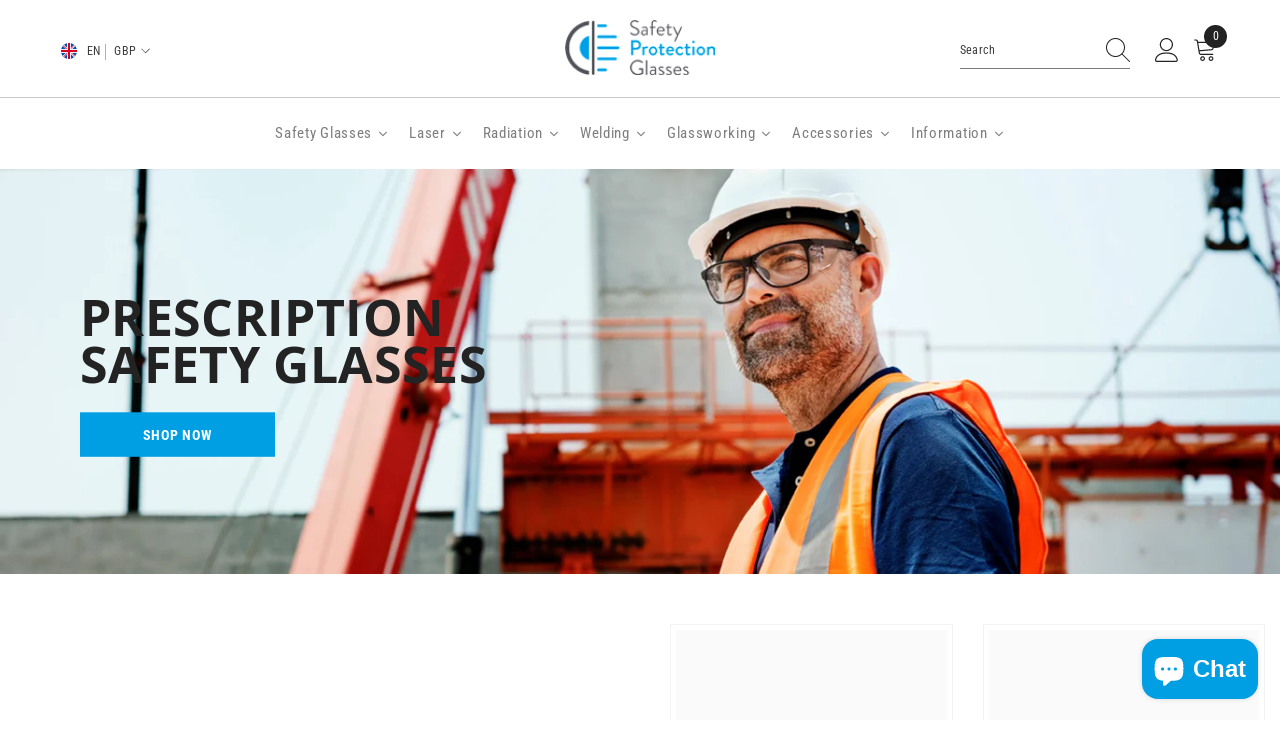

--- FILE ---
content_type: text/html; charset=utf-8
request_url: https://safetyprotectionglasses.com/?attachment_id=52433
body_size: 56208
content:
<!doctype html><html class="no-js" lang="en">
    <head>
        <meta charset="utf-8">
        <meta http-equiv="X-UA-Compatible" content="IE=edge">
        <meta name="viewport" content="width=device-width,initial-scale=1">
        <meta name="theme-color" content="">
        <link rel="canonical" href="https://safetyprotectionglasses.com/" canonical-shop-url="https://safetyprotectionglasses.com/"><link rel="preconnect" href="https://cdn.shopify.com" crossorigin>
        <title>Safety Protection Glasses UK | Prescription Safety Glasses </title><meta name="description" content="Providing Prescription Safety Glasses and safety glasses for lasers, radiation, glassworking and welding. UK Based. Contact us today.">

<meta property="og:site_name" content="Safety Protection Glasses">
<meta property="og:url" content="https://safetyprotectionglasses.com/">
<meta property="og:title" content="Safety Protection Glasses UK | Prescription Safety Glasses">
<meta property="og:type" content="website">
<meta property="og:description" content="Providing Prescription Safety Glasses and safety glasses for lasers, radiation, glassworking and welding. UK Based. Contact us today."><meta property="og:image" content="http://safetyprotectionglasses.com/cdn/shop/files/Prescription-Safety-Glasses-RX-Safety-homepage-banner.webp?v=1761643039">
  <meta property="og:image:secure_url" content="https://safetyprotectionglasses.com/cdn/shop/files/Prescription-Safety-Glasses-RX-Safety-homepage-banner.webp?v=1761643039">
  <meta property="og:image:width" content="1500">
  <meta property="og:image:height" content="475"><meta name="twitter:card" content="summary_large_image">
<meta name="twitter:title" content="Safety Protection Glasses UK | Prescription Safety Glasses">
<meta name="twitter:description" content="Providing Prescription Safety Glasses and safety glasses for lasers, radiation, glassworking and welding. UK Based. Contact us today.">

        <script>window.performance && window.performance.mark && window.performance.mark('shopify.content_for_header.start');</script><meta name="google-site-verification" content="qFIw-Vv8-W6myGAFDVoAcplT1dHp1qR2jvj-VOq4o6w">
<meta id="shopify-digital-wallet" name="shopify-digital-wallet" content="/90454884680/digital_wallets/dialog">
<meta name="shopify-checkout-api-token" content="361fd19c20fa3ac40d57d5a4d97db6c3">
<meta id="in-context-paypal-metadata" data-shop-id="90454884680" data-venmo-supported="false" data-environment="production" data-locale="en_US" data-paypal-v4="true" data-currency="GBP">
<script async="async" src="/checkouts/internal/preloads.js?locale=en-GB"></script>
<link rel="preconnect" href="https://shop.app" crossorigin="anonymous">
<script async="async" src="https://shop.app/checkouts/internal/preloads.js?locale=en-GB&shop_id=90454884680" crossorigin="anonymous"></script>
<script id="apple-pay-shop-capabilities" type="application/json">{"shopId":90454884680,"countryCode":"GB","currencyCode":"GBP","merchantCapabilities":["supports3DS"],"merchantId":"gid:\/\/shopify\/Shop\/90454884680","merchantName":"Safety Protection Glasses","requiredBillingContactFields":["postalAddress","email","phone"],"requiredShippingContactFields":["postalAddress","email","phone"],"shippingType":"shipping","supportedNetworks":["visa","maestro","masterCard","amex","discover","elo"],"total":{"type":"pending","label":"Safety Protection Glasses","amount":"1.00"},"shopifyPaymentsEnabled":true,"supportsSubscriptions":true}</script>
<script id="shopify-features" type="application/json">{"accessToken":"361fd19c20fa3ac40d57d5a4d97db6c3","betas":["rich-media-storefront-analytics"],"domain":"safetyprotectionglasses.com","predictiveSearch":true,"shopId":90454884680,"locale":"en"}</script>
<script>var Shopify = Shopify || {};
Shopify.shop = "safety-protection-glasses.myshopify.com";
Shopify.locale = "en";
Shopify.currency = {"active":"GBP","rate":"1.0"};
Shopify.country = "GB";
Shopify.theme = {"name":"Safety Protection Glasses","id":174581481800,"schema_name":"Ella","schema_version":"6.7.4","theme_store_id":null,"role":"main"};
Shopify.theme.handle = "null";
Shopify.theme.style = {"id":null,"handle":null};
Shopify.cdnHost = "safetyprotectionglasses.com/cdn";
Shopify.routes = Shopify.routes || {};
Shopify.routes.root = "/";</script>
<script type="module">!function(o){(o.Shopify=o.Shopify||{}).modules=!0}(window);</script>
<script>!function(o){function n(){var o=[];function n(){o.push(Array.prototype.slice.apply(arguments))}return n.q=o,n}var t=o.Shopify=o.Shopify||{};t.loadFeatures=n(),t.autoloadFeatures=n()}(window);</script>
<script>
  window.ShopifyPay = window.ShopifyPay || {};
  window.ShopifyPay.apiHost = "shop.app\/pay";
  window.ShopifyPay.redirectState = null;
</script>
<script id="shop-js-analytics" type="application/json">{"pageType":"index"}</script>
<script defer="defer" async type="module" src="//safetyprotectionglasses.com/cdn/shopifycloud/shop-js/modules/v2/client.init-shop-cart-sync_C5BV16lS.en.esm.js"></script>
<script defer="defer" async type="module" src="//safetyprotectionglasses.com/cdn/shopifycloud/shop-js/modules/v2/chunk.common_CygWptCX.esm.js"></script>
<script type="module">
  await import("//safetyprotectionglasses.com/cdn/shopifycloud/shop-js/modules/v2/client.init-shop-cart-sync_C5BV16lS.en.esm.js");
await import("//safetyprotectionglasses.com/cdn/shopifycloud/shop-js/modules/v2/chunk.common_CygWptCX.esm.js");

  window.Shopify.SignInWithShop?.initShopCartSync?.({"fedCMEnabled":true,"windoidEnabled":true});

</script>
<script>
  window.Shopify = window.Shopify || {};
  if (!window.Shopify.featureAssets) window.Shopify.featureAssets = {};
  window.Shopify.featureAssets['shop-js'] = {"shop-cart-sync":["modules/v2/client.shop-cart-sync_ZFArdW7E.en.esm.js","modules/v2/chunk.common_CygWptCX.esm.js"],"init-fed-cm":["modules/v2/client.init-fed-cm_CmiC4vf6.en.esm.js","modules/v2/chunk.common_CygWptCX.esm.js"],"shop-button":["modules/v2/client.shop-button_tlx5R9nI.en.esm.js","modules/v2/chunk.common_CygWptCX.esm.js"],"shop-cash-offers":["modules/v2/client.shop-cash-offers_DOA2yAJr.en.esm.js","modules/v2/chunk.common_CygWptCX.esm.js","modules/v2/chunk.modal_D71HUcav.esm.js"],"init-windoid":["modules/v2/client.init-windoid_sURxWdc1.en.esm.js","modules/v2/chunk.common_CygWptCX.esm.js"],"shop-toast-manager":["modules/v2/client.shop-toast-manager_ClPi3nE9.en.esm.js","modules/v2/chunk.common_CygWptCX.esm.js"],"init-shop-email-lookup-coordinator":["modules/v2/client.init-shop-email-lookup-coordinator_B8hsDcYM.en.esm.js","modules/v2/chunk.common_CygWptCX.esm.js"],"init-shop-cart-sync":["modules/v2/client.init-shop-cart-sync_C5BV16lS.en.esm.js","modules/v2/chunk.common_CygWptCX.esm.js"],"avatar":["modules/v2/client.avatar_BTnouDA3.en.esm.js"],"pay-button":["modules/v2/client.pay-button_FdsNuTd3.en.esm.js","modules/v2/chunk.common_CygWptCX.esm.js"],"init-customer-accounts":["modules/v2/client.init-customer-accounts_DxDtT_ad.en.esm.js","modules/v2/client.shop-login-button_C5VAVYt1.en.esm.js","modules/v2/chunk.common_CygWptCX.esm.js","modules/v2/chunk.modal_D71HUcav.esm.js"],"init-shop-for-new-customer-accounts":["modules/v2/client.init-shop-for-new-customer-accounts_ChsxoAhi.en.esm.js","modules/v2/client.shop-login-button_C5VAVYt1.en.esm.js","modules/v2/chunk.common_CygWptCX.esm.js","modules/v2/chunk.modal_D71HUcav.esm.js"],"shop-login-button":["modules/v2/client.shop-login-button_C5VAVYt1.en.esm.js","modules/v2/chunk.common_CygWptCX.esm.js","modules/v2/chunk.modal_D71HUcav.esm.js"],"init-customer-accounts-sign-up":["modules/v2/client.init-customer-accounts-sign-up_CPSyQ0Tj.en.esm.js","modules/v2/client.shop-login-button_C5VAVYt1.en.esm.js","modules/v2/chunk.common_CygWptCX.esm.js","modules/v2/chunk.modal_D71HUcav.esm.js"],"shop-follow-button":["modules/v2/client.shop-follow-button_Cva4Ekp9.en.esm.js","modules/v2/chunk.common_CygWptCX.esm.js","modules/v2/chunk.modal_D71HUcav.esm.js"],"checkout-modal":["modules/v2/client.checkout-modal_BPM8l0SH.en.esm.js","modules/v2/chunk.common_CygWptCX.esm.js","modules/v2/chunk.modal_D71HUcav.esm.js"],"lead-capture":["modules/v2/client.lead-capture_Bi8yE_yS.en.esm.js","modules/v2/chunk.common_CygWptCX.esm.js","modules/v2/chunk.modal_D71HUcav.esm.js"],"shop-login":["modules/v2/client.shop-login_D6lNrXab.en.esm.js","modules/v2/chunk.common_CygWptCX.esm.js","modules/v2/chunk.modal_D71HUcav.esm.js"],"payment-terms":["modules/v2/client.payment-terms_CZxnsJam.en.esm.js","modules/v2/chunk.common_CygWptCX.esm.js","modules/v2/chunk.modal_D71HUcav.esm.js"]};
</script>
<script id="__st">var __st={"a":90454884680,"offset":0,"reqid":"5539cfdf-3b5a-4c73-9318-a771c6664011-1768748872","pageurl":"safetyprotectionglasses.com\/?attachment_id=52433","u":"d017795a80e2","p":"home"};</script>
<script>window.ShopifyPaypalV4VisibilityTracking = true;</script>
<script id="captcha-bootstrap">!function(){'use strict';const t='contact',e='account',n='new_comment',o=[[t,t],['blogs',n],['comments',n],[t,'customer']],c=[[e,'customer_login'],[e,'guest_login'],[e,'recover_customer_password'],[e,'create_customer']],r=t=>t.map((([t,e])=>`form[action*='/${t}']:not([data-nocaptcha='true']) input[name='form_type'][value='${e}']`)).join(','),a=t=>()=>t?[...document.querySelectorAll(t)].map((t=>t.form)):[];function s(){const t=[...o],e=r(t);return a(e)}const i='password',u='form_key',d=['recaptcha-v3-token','g-recaptcha-response','h-captcha-response',i],f=()=>{try{return window.sessionStorage}catch{return}},m='__shopify_v',_=t=>t.elements[u];function p(t,e,n=!1){try{const o=window.sessionStorage,c=JSON.parse(o.getItem(e)),{data:r}=function(t){const{data:e,action:n}=t;return t[m]||n?{data:e,action:n}:{data:t,action:n}}(c);for(const[e,n]of Object.entries(r))t.elements[e]&&(t.elements[e].value=n);n&&o.removeItem(e)}catch(o){console.error('form repopulation failed',{error:o})}}const l='form_type',E='cptcha';function T(t){t.dataset[E]=!0}const w=window,h=w.document,L='Shopify',v='ce_forms',y='captcha';let A=!1;((t,e)=>{const n=(g='f06e6c50-85a8-45c8-87d0-21a2b65856fe',I='https://cdn.shopify.com/shopifycloud/storefront-forms-hcaptcha/ce_storefront_forms_captcha_hcaptcha.v1.5.2.iife.js',D={infoText:'Protected by hCaptcha',privacyText:'Privacy',termsText:'Terms'},(t,e,n)=>{const o=w[L][v],c=o.bindForm;if(c)return c(t,g,e,D).then(n);var r;o.q.push([[t,g,e,D],n]),r=I,A||(h.body.append(Object.assign(h.createElement('script'),{id:'captcha-provider',async:!0,src:r})),A=!0)});var g,I,D;w[L]=w[L]||{},w[L][v]=w[L][v]||{},w[L][v].q=[],w[L][y]=w[L][y]||{},w[L][y].protect=function(t,e){n(t,void 0,e),T(t)},Object.freeze(w[L][y]),function(t,e,n,w,h,L){const[v,y,A,g]=function(t,e,n){const i=e?o:[],u=t?c:[],d=[...i,...u],f=r(d),m=r(i),_=r(d.filter((([t,e])=>n.includes(e))));return[a(f),a(m),a(_),s()]}(w,h,L),I=t=>{const e=t.target;return e instanceof HTMLFormElement?e:e&&e.form},D=t=>v().includes(t);t.addEventListener('submit',(t=>{const e=I(t);if(!e)return;const n=D(e)&&!e.dataset.hcaptchaBound&&!e.dataset.recaptchaBound,o=_(e),c=g().includes(e)&&(!o||!o.value);(n||c)&&t.preventDefault(),c&&!n&&(function(t){try{if(!f())return;!function(t){const e=f();if(!e)return;const n=_(t);if(!n)return;const o=n.value;o&&e.removeItem(o)}(t);const e=Array.from(Array(32),(()=>Math.random().toString(36)[2])).join('');!function(t,e){_(t)||t.append(Object.assign(document.createElement('input'),{type:'hidden',name:u})),t.elements[u].value=e}(t,e),function(t,e){const n=f();if(!n)return;const o=[...t.querySelectorAll(`input[type='${i}']`)].map((({name:t})=>t)),c=[...d,...o],r={};for(const[a,s]of new FormData(t).entries())c.includes(a)||(r[a]=s);n.setItem(e,JSON.stringify({[m]:1,action:t.action,data:r}))}(t,e)}catch(e){console.error('failed to persist form',e)}}(e),e.submit())}));const S=(t,e)=>{t&&!t.dataset[E]&&(n(t,e.some((e=>e===t))),T(t))};for(const o of['focusin','change'])t.addEventListener(o,(t=>{const e=I(t);D(e)&&S(e,y())}));const B=e.get('form_key'),M=e.get(l),P=B&&M;t.addEventListener('DOMContentLoaded',(()=>{const t=y();if(P)for(const e of t)e.elements[l].value===M&&p(e,B);[...new Set([...A(),...v().filter((t=>'true'===t.dataset.shopifyCaptcha))])].forEach((e=>S(e,t)))}))}(h,new URLSearchParams(w.location.search),n,t,e,['guest_login'])})(!0,!0)}();</script>
<script integrity="sha256-4kQ18oKyAcykRKYeNunJcIwy7WH5gtpwJnB7kiuLZ1E=" data-source-attribution="shopify.loadfeatures" defer="defer" src="//safetyprotectionglasses.com/cdn/shopifycloud/storefront/assets/storefront/load_feature-a0a9edcb.js" crossorigin="anonymous"></script>
<script crossorigin="anonymous" defer="defer" src="//safetyprotectionglasses.com/cdn/shopifycloud/storefront/assets/shopify_pay/storefront-65b4c6d7.js?v=20250812"></script>
<script data-source-attribution="shopify.dynamic_checkout.dynamic.init">var Shopify=Shopify||{};Shopify.PaymentButton=Shopify.PaymentButton||{isStorefrontPortableWallets:!0,init:function(){window.Shopify.PaymentButton.init=function(){};var t=document.createElement("script");t.src="https://safetyprotectionglasses.com/cdn/shopifycloud/portable-wallets/latest/portable-wallets.en.js",t.type="module",document.head.appendChild(t)}};
</script>
<script data-source-attribution="shopify.dynamic_checkout.buyer_consent">
  function portableWalletsHideBuyerConsent(e){var t=document.getElementById("shopify-buyer-consent"),n=document.getElementById("shopify-subscription-policy-button");t&&n&&(t.classList.add("hidden"),t.setAttribute("aria-hidden","true"),n.removeEventListener("click",e))}function portableWalletsShowBuyerConsent(e){var t=document.getElementById("shopify-buyer-consent"),n=document.getElementById("shopify-subscription-policy-button");t&&n&&(t.classList.remove("hidden"),t.removeAttribute("aria-hidden"),n.addEventListener("click",e))}window.Shopify?.PaymentButton&&(window.Shopify.PaymentButton.hideBuyerConsent=portableWalletsHideBuyerConsent,window.Shopify.PaymentButton.showBuyerConsent=portableWalletsShowBuyerConsent);
</script>
<script data-source-attribution="shopify.dynamic_checkout.cart.bootstrap">document.addEventListener("DOMContentLoaded",(function(){function t(){return document.querySelector("shopify-accelerated-checkout-cart, shopify-accelerated-checkout")}if(t())Shopify.PaymentButton.init();else{new MutationObserver((function(e,n){t()&&(Shopify.PaymentButton.init(),n.disconnect())})).observe(document.body,{childList:!0,subtree:!0})}}));
</script>
<script id='scb4127' type='text/javascript' async='' src='https://safetyprotectionglasses.com/cdn/shopifycloud/privacy-banner/storefront-banner.js'></script><link id="shopify-accelerated-checkout-styles" rel="stylesheet" media="screen" href="https://safetyprotectionglasses.com/cdn/shopifycloud/portable-wallets/latest/accelerated-checkout-backwards-compat.css" crossorigin="anonymous">
<style id="shopify-accelerated-checkout-cart">
        #shopify-buyer-consent {
  margin-top: 1em;
  display: inline-block;
  width: 100%;
}

#shopify-buyer-consent.hidden {
  display: none;
}

#shopify-subscription-policy-button {
  background: none;
  border: none;
  padding: 0;
  text-decoration: underline;
  font-size: inherit;
  cursor: pointer;
}

#shopify-subscription-policy-button::before {
  box-shadow: none;
}

      </style>
<script id="sections-script" data-sections="header-navigation-plain,header-mobile" defer="defer" src="//safetyprotectionglasses.com/cdn/shop/t/2/compiled_assets/scripts.js?2614"></script>
<script>window.performance && window.performance.mark && window.performance.mark('shopify.content_for_header.end');</script>
        <style>
        
        
        

        @font-face { font-display: swap;
  font-family: "Roboto Condensed";
  font-weight: 400;
  font-style: normal;
  src: url("//safetyprotectionglasses.com/cdn/fonts/roboto_condensed/robotocondensed_n4.01812de96ca5a5e9d19bef3ca9cc80dd1bf6c8b8.woff2") format("woff2"),
       url("//safetyprotectionglasses.com/cdn/fonts/roboto_condensed/robotocondensed_n4.3930e6ddba458dc3cb725a82a2668eac3c63c104.woff") format("woff");
}

        @font-face { font-display: swap;
  font-family: "Roboto Condensed";
  font-weight: 500;
  font-style: normal;
  src: url("//safetyprotectionglasses.com/cdn/fonts/roboto_condensed/robotocondensed_n5.753e8e75cdb3aced074986880588a95576768e7a.woff2") format("woff2"),
       url("//safetyprotectionglasses.com/cdn/fonts/roboto_condensed/robotocondensed_n5.d077911a9ecebd041d38bbe886c8dc56d626fe74.woff") format("woff");
}

        @font-face { font-display: swap;
  font-family: "Roboto Condensed";
  font-weight: 600;
  font-style: normal;
  src: url("//safetyprotectionglasses.com/cdn/fonts/roboto_condensed/robotocondensed_n6.c516dc992de767fe135f0d2baded23e033d4e3ea.woff2") format("woff2"),
       url("//safetyprotectionglasses.com/cdn/fonts/roboto_condensed/robotocondensed_n6.881fbb9b185667f58f34ac71cbecd9f5ba6c3efe.woff") format("woff");
}

        @font-face { font-display: swap;
  font-family: "Roboto Condensed";
  font-weight: 700;
  font-style: normal;
  src: url("//safetyprotectionglasses.com/cdn/fonts/roboto_condensed/robotocondensed_n7.0c73a613503672be244d2f29ab6ddd3fc3cc69ae.woff2") format("woff2"),
       url("//safetyprotectionglasses.com/cdn/fonts/roboto_condensed/robotocondensed_n7.ef6ece86ba55f49c27c4904a493c283a40f3a66e.woff") format("woff");
}


        
            
            
            
            
            @font-face { font-display: swap;
  font-family: "Open Sans";
  font-weight: 400;
  font-style: normal;
  src: url("//safetyprotectionglasses.com/cdn/fonts/open_sans/opensans_n4.c32e4d4eca5273f6d4ee95ddf54b5bbb75fc9b61.woff2") format("woff2"),
       url("//safetyprotectionglasses.com/cdn/fonts/open_sans/opensans_n4.5f3406f8d94162b37bfa232b486ac93ee892406d.woff") format("woff");
}

            @font-face { font-display: swap;
  font-family: "Open Sans";
  font-weight: 500;
  font-style: normal;
  src: url("//safetyprotectionglasses.com/cdn/fonts/open_sans/opensans_n5.500dcf21ddee5bc5855ad3a20394d3bc363c217c.woff2") format("woff2"),
       url("//safetyprotectionglasses.com/cdn/fonts/open_sans/opensans_n5.af1a06d824dccfb4d400ba874ef19176651ec834.woff") format("woff");
}

            @font-face { font-display: swap;
  font-family: "Open Sans";
  font-weight: 600;
  font-style: normal;
  src: url("//safetyprotectionglasses.com/cdn/fonts/open_sans/opensans_n6.15aeff3c913c3fe570c19cdfeed14ce10d09fb08.woff2") format("woff2"),
       url("//safetyprotectionglasses.com/cdn/fonts/open_sans/opensans_n6.14bef14c75f8837a87f70ce22013cb146ee3e9f3.woff") format("woff");
}

            @font-face { font-display: swap;
  font-family: "Open Sans";
  font-weight: 700;
  font-style: normal;
  src: url("//safetyprotectionglasses.com/cdn/fonts/open_sans/opensans_n7.a9393be1574ea8606c68f4441806b2711d0d13e4.woff2") format("woff2"),
       url("//safetyprotectionglasses.com/cdn/fonts/open_sans/opensans_n7.7b8af34a6ebf52beb1a4c1d8c73ad6910ec2e553.woff") format("woff");
}


                  :root {
        --font-family-1: "Roboto Condensed",sans-serif;
        --font-family-2: "Open Sans",sans-serif;

        /* Settings Body */--font-body-family: "Roboto Condensed",sans-serif;--font-body-size: 12px;--font-body-weight: 400;--body-line-height: 22px;--body-letter-spacing: .02em;

        /* Settings Heading */--font-heading-family: "Open Sans",sans-serif;--font-heading-size: 16px;--font-heading-weight: 700;--font-heading-style: normal;--heading-line-height: 24px;--heading-letter-spacing: ;--heading-text-transform: uppercase;--heading-border-height: 2px;

        /* Menu Lv1 */--font-menu-lv1-family: "Roboto Condensed",sans-serif;--font-menu-lv1-size: 14px;--font-menu-lv1-weight: 700;--menu-lv1-line-height: 22px;--menu-lv1-letter-spacing: .05em;--menu-lv1-text-transform: uppercase;

        /* Menu Lv2 */--font-menu-lv2-family: "Roboto Condensed",sans-serif;--font-menu-lv2-size: 12px;--font-menu-lv2-weight: 400;--menu-lv2-line-height: 22px;--menu-lv2-letter-spacing: .02em;--menu-lv2-text-transform: capitalize;

        /* Menu Lv3 */--font-menu-lv3-family: "Roboto Condensed",sans-serif;--font-menu-lv3-size: 12px;--font-menu-lv3-weight: 400;--menu-lv3-line-height: 22px;--menu-lv3-letter-spacing: .02em;--menu-lv3-text-transform: capitalize;

        /* Mega Menu Lv2 */--font-mega-menu-lv2-family: "Roboto Condensed",sans-serif;--font-mega-menu-lv2-size: 12px;--font-mega-menu-lv2-weight: 600;--font-mega-menu-lv2-style: normal;--mega-menu-lv2-line-height: 22px;--mega-menu-lv2-letter-spacing: .02em;--mega-menu-lv2-text-transform: uppercase;

        /* Mega Menu Lv3 */--font-mega-menu-lv3-family: "Roboto Condensed",sans-serif;--font-mega-menu-lv3-size: 12px;--font-mega-menu-lv3-weight: 400;--mega-menu-lv3-line-height: 22px;--mega-menu-lv3-letter-spacing: .02em;--mega-menu-lv3-text-transform: capitalize;

        /* Product Card Title */--product-title-font: "Roboto Condensed",sans-serif;--product-title-font-size : 12px;--product-title-font-weight : 400;--product-title-line-height: 22px;--product-title-letter-spacing: ;--product-title-line-text : 2;--product-title-text-transform : capitalize;--product-title-margin-bottom: 10px;

        /* Product Card Vendor */--product-vendor-font: "Roboto Condensed",sans-serif;--product-vendor-font-size : 12px;--product-vendor-font-weight : 400;--product-vendor-font-style : normal;--product-vendor-line-height: 22px;--product-vendor-letter-spacing: ;--product-vendor-text-transform : uppercase;--product-vendor-margin-bottom: 0px;--product-vendor-margin-top: 0px;

        /* Product Card Price */--product-price-font: "Roboto Condensed",sans-serif;--product-price-font-size : 14px;--product-price-font-weight : 600;--product-price-line-height: 22px;--product-price-letter-spacing: ;--product-price-margin-top: 0px;--product-price-margin-bottom: 13px;

        /* Product Card Badge */--badge-font: "Roboto Condensed",sans-serif;--badge-font-size : 12px;--badge-font-weight : 400;--badge-text-transform : capitalize;--badge-letter-spacing: ;--badge-line-height: 20px;--badge-border-radius: 0px;--badge-padding-top: 0px;--badge-padding-bottom: 0px;--badge-padding-left-right: 8px;--badge-postion-top: 0px;--badge-postion-left-right: 0px;

        /* Product Quickview */
        --product-quickview-font-size : 12px; --product-quickview-line-height: 23px; --product-quickview-border-radius: 1px; --product-quickview-padding-top: 0px; --product-quickview-padding-bottom: 0px; --product-quickview-padding-left-right: 7px; --product-quickview-sold-out-product: #e95144;--product-quickview-box-shadow: none;/* Blog Card Tile */--blog-title-font: "Open Sans",sans-serif;--blog-title-font-size : 20px; --blog-title-font-weight : 700; --blog-title-line-height: 29px; --blog-title-letter-spacing: ; --blog-title-text-transform : uppercase;

        /* Blog Card Info (Date, Author) */--blog-info-font: "Roboto Condensed",sans-serif;--blog-info-font-size : 14px; --blog-info-font-weight : 400; --blog-info-line-height: 20px; --blog-info-letter-spacing: ; --blog-info-text-transform : uppercase;

        /* Button 1 */--btn-1-font-family: "Roboto Condensed",sans-serif;--btn-1-font-size: 14px; --btn-1-font-weight: 700; --btn-1-text-transform: uppercase; --btn-1-line-height: 22px; --btn-1-letter-spacing: .05em; --btn-1-text-align: center; --btn-1-border-radius: 0px; --btn-1-border-width: 1px; --btn-1-border-style: solid; --btn-1-padding-top: 10px; --btn-1-padding-bottom: 10px; --btn-1-horizontal-length: 0px; --btn-1-vertical-length: 0px; --btn-1-blur-radius: 0px; --btn-1-spread: 0px;
        --btn-1-all-bg-opacity-hover: rgba(0, 0, 0, 0.5);--btn-1-inset: ;/* Button 2 */--btn-2-font-family: "Roboto Condensed",sans-serif;--btn-2-font-size: 14px; --btn-2-font-weight: 700; --btn-2-text-transform: uppercase; --btn-2-line-height: 22px; --btn-2-letter-spacing: .05em; --btn-2-text-align: center; --btn-2-border-radius: 0px; --btn-2-border-width: 1px; --btn-2-border-style: solid; --btn-2-padding-top: 13px; --btn-2-padding-bottom: 13px; --btn-2-horizontal-length: 0px; --btn-2-vertical-length: 0px; --btn-2-blur-radius: 0px; --btn-2-spread: 0px;
        --btn-2-all-bg-opacity-hover: rgba(0, 0, 0, 0.5);--btn-2-inset: ;/* Button 3 */--btn-3-font-family: "Roboto Condensed",sans-serif;--btn-3-font-size: 14px; --btn-3-font-weight: 700; --btn-3-text-transform: uppercase; --btn-3-line-height: 22px; --btn-3-letter-spacing: .05em; --btn-3-text-align: center; --btn-3-border-radius: 0px; --btn-3-border-width: 1px; --btn-3-border-style: solid; --btn-3-padding-top: 10px; --btn-3-padding-bottom: 10px; --btn-3-horizontal-length: 0px; --btn-3-vertical-length: 0px; --btn-3-blur-radius: 0px; --btn-3-spread: 0px;
        --btn-3-all-bg-opacity: rgba(0, 0, 0, 0.1);--btn-3-all-bg-opacity-hover: rgba(0, 0, 0, 0.1);--btn-3-inset: ;/* Footer Heading */--footer-heading-font-family: "Roboto Condensed",sans-serif;--footer-heading-font-size : 15px; --footer-heading-font-weight : 600; --footer-heading-line-height : 22px; --footer-heading-letter-spacing : .05em; --footer-heading-text-transform : uppercase;

        /* Footer Link */--footer-link-font-family: "Roboto Condensed",sans-serif;--footer-link-font-size : 12px; --footer-link-font-weight : ; --footer-link-line-height : 28px; --footer-link-letter-spacing : .02em; --footer-link-text-transform : capitalize;

        /* Page Title */--font-page-title-family: "Roboto Condensed",sans-serif;--font-page-title-size: 20px; --font-page-title-weight: 700; --font-page-title-style: normal; --page-title-line-height: 20px; --page-title-letter-spacing: ; --page-title-text-transform: uppercase;

        /* Font Product Tab Title */
        --font-tab-type-1: "Roboto Condensed",sans-serif; --font-tab-type-2: "Open Sans",sans-serif;

        /* Text Size */
        --text-size-font-size : 10px; --text-size-font-weight : 400; --text-size-line-height : 22px; --text-size-letter-spacing : 0; --text-size-text-transform : uppercase; --text-size-color : #787878;

        /* Font Weight */
        --font-weight-normal: 400; --font-weight-medium: 500; --font-weight-semibold: 600; --font-weight-bold: 700; --font-weight-bolder: 800; --font-weight-black: 900;

        /* Radio Button */
        --form-label-checkbox-before-bg: #fff; --form-label-checkbox-before-border: #cecece; --form-label-checkbox-before-bg-checked: #000;

        /* Conatiner */
        --body-custom-width-container: 1600px;

        /* Layout Boxed */
        --color-background-layout-boxed: #f8f8f8;/* Arrow */
        --position-horizontal-slick-arrow: 0;

        /* General Color*/
        --color-text: #232323; --color-text2: #969696; --color-global: #232323; --color-white: #FFFFFF; --color-grey: #868686; --color-black: #202020; --color-base-text-rgb: 35, 35, 35; --color-base-text2-rgb: 150, 150, 150; --color-background: #ffffff; --color-background-rgb: 255, 255, 255; --color-background-overylay: rgba(255, 255, 255, 0.9); --color-base-accent-text: ; --color-base-accent-1: ; --color-base-accent-2: ; --color-link: #232323; --color-link-hover: #232323; --color-error: #D93333; --color-error-bg: #FCEEEE; --color-success: #5A5A5A; --color-success-bg: #DFF0D8; --color-info: #202020; --color-info-bg: #FFF2DD; --color-link-underline: rgba(35, 35, 35, 0.5); --color-breadcrumb: #999999; --colors-breadcrumb-hover: #232323;--colors-breadcrumb-active: #999999; --border-global: #e6e6e6; --bg-global: #fafafa; --bg-planceholder: #fafafa; --color-warning: #fff; --bg-warning: #e0b252; --color-background-10 : #e9e9e9; --color-background-20 : #d3d3d3; --color-background-30 : #bdbdbd; --color-background-50 : #919191; --color-background-global : #919191;

        /* Arrow Color */
        --arrow-color: #323232; --arrow-background-color: #fff; --arrow-border-color: #ccc;--arrow-color-hover: #323232;--arrow-background-color-hover: #f8f8f8;--arrow-border-color-hover: #f8f8f8;--arrow-width: 35px;--arrow-height: 35px;--arrow-size: px;--arrow-size-icon: 17px;--arrow-border-radius: 50%;--arrow-border-width: 1px;--arrow-width-half: -17px;

        /* Pagination Color */
        --pagination-item-color: #3c3c3c; --pagination-item-color-active: #3c3c3c; --pagination-item-bg-color: #fff;--pagination-item-bg-color-active: #fff;--pagination-item-border-color: #fff;--pagination-item-border-color-active: #ffffff;--pagination-arrow-color: #3c3c3c;--pagination-arrow-color-active: #3c3c3c;--pagination-arrow-bg-color: #fff;--pagination-arrow-bg-color-active: #fff;--pagination-arrow-border-color: #fff;--pagination-arrow-border-color-active: #fff;

        /* Dots Color */
        --dots-color: transparent;--dots-border-color: #323232;--dots-color-active: #323232;--dots-border-color-active: #323232;--dots-style2-background-opacity: #00000050;--dots-width: 12px;--dots-height: 12px;

        /* Button Color */
        --btn-1-color: #FFFFFF;--btn-1-bg: #232323;--btn-1-border: #232323;--btn-1-color-hover: #232323;--btn-1-bg-hover: #ffffff;--btn-1-border-hover: #232323;
        --btn-2-color: #232323;--btn-2-bg: #FFFFFF;--btn-2-border: #727272;--btn-2-color-hover: #FFFFFF;--btn-2-bg-hover: #232323;--btn-2-border-hover: #232323;
        --btn-3-color: #FFFFFF;--btn-3-bg: #e9514b;--btn-3-border: #e9514b;--btn-3-color-hover: #ffffff;--btn-3-bg-hover: #e9514b;--btn-3-border-hover: #e9514b;
        --anchor-transition: all ease .3s;--bg-white: #ffffff;--bg-black: #000000;--bg-grey: #808080;--icon: var(--color-text);--text-cart: #3c3c3c;--duration-short: 100ms;--duration-default: 350ms;--duration-long: 500ms;--form-input-bg: #ffffff;--form-input-border: #c7c7c7;--form-input-color: #232323;--form-input-placeholder: #868686;--form-label: #232323;

        --new-badge-color: #232323;--new-badge-bg: #FFFFFF;--sale-badge-color: #ffffff;--sale-badge-bg: #e95144;--sold-out-badge-color: #ffffff;--sold-out-badge-bg: #c1c1c1;--custom-badge-color: #ffffff;--custom-badge-bg: #ffbb49;--bundle-badge-color: #ffffff;--bundle-badge-bg: #232323;
        
        --product-title-color : #232323;--product-title-color-hover : #232323;--product-vendor-color : #969696;--product-price-color : #232323;--product-sale-price-color : #e95144;--product-compare-price-color : #969696;--product-countdown-color : #c12e48;--product-countdown-bg-color : #ffffff;

        --product-swatch-border : #cbcbcb;--product-swatch-border-active : #232323;--product-swatch-width : 40px;--product-swatch-height : 40px;--product-swatch-border-radius : 0px;--product-swatch-color-width : 40px;--product-swatch-color-height : 40px;--product-swatch-color-border-radius : 20px;

        --product-wishlist-color : #000000;--product-wishlist-bg : #ffffff;--product-wishlist-border : transparent;--product-wishlist-color-added : #ffffff;--product-wishlist-bg-added : #000000;--product-wishlist-border-added : transparent;--product-compare-color : #000000;--product-compare-bg : #FFFFFF;--product-compare-color-added : #D12442; --product-compare-bg-added : #FFFFFF; --product-hot-stock-text-color : #d62828; --product-quick-view-color : #000000; --product-cart-image-fit : contain; --product-title-variant-font-size: 16px;--product-quick-view-bg : #FFFFFF;--product-quick-view-bg-above-button: rgba(255, 255, 255, 0.7);--product-quick-view-color-hover : #FFFFFF;--product-quick-view-bg-hover : #000000;--product-action-color : #232323;--product-action-bg : #ffffff;--product-action-border : #000000;--product-action-color-hover : #FFFFFF;--product-action-bg-hover : #232323;--product-action-border-hover : #232323;

        /* Multilevel Category Filter */
        --color-label-multiLevel-categories: #232323;--bg-label-multiLevel-categories: #fff;--color-button-multiLevel-categories: #fff;--bg-button-multiLevel-categories: #ff8b21;--border-button-multiLevel-categories: transparent;--hover-color-button-multiLevel-categories: #fff;--hover-bg-button-multiLevel-categories: #ff8b21;--cart-item-bg : #ffffff;--cart-item-border : #e8e8e8;--cart-item-border-width : 1px;--cart-item-border-style : solid;--w-product-swatch-custom: 30px;--h-product-swatch-custom: 30px;--w-product-swatch-custom-mb: 20px;--h-product-swatch-custom-mb: 20px;--font-size-product-swatch-more: 12px;--swatch-border : #cbcbcb;--swatch-border-active : #232323;

        --variant-size: #232323;--variant-size-border: #e7e7e7;--variant-size-bg: #ffffff;--variant-size-hover: #ffffff;--variant-size-border-hover: #232323;--variant-size-bg-hover: #232323;--variant-bg : #ffffff; --variant-color : #232323; --variant-bg-active : #ffffff; --variant-color-active : #232323;

        --fontsize-text-social: 12px;
        --page-content-distance: 64px;--sidebar-content-distance: 40px;--button-transition-ease: cubic-bezier(.25,.46,.45,.94);

        /* Loading Spinner Color */
        --spinner-top-color: #fc0; --spinner-right-color: #4dd4c6; --spinner-bottom-color: #f00; --spinner-left-color: #f6f6f6;

        /* Product Card Marquee */
        --product-marquee-background-color: ;--product-marquee-text-color: #FFFFFF;--product-marquee-text-size: 14px;--product-marquee-text-mobile-size: 14px;--product-marquee-text-weight: 400;--product-marquee-text-transform: none;--product-marquee-text-style: italic;--product-marquee-speed: ; --product-marquee-line-height: calc(var(--product-marquee-text-mobile-size) * 1.5);
    }
</style>
        <link href="//safetyprotectionglasses.com/cdn/shop/t/2/assets/base.css?v=129837406679264001561748510200" rel="stylesheet" type="text/css" media="all" />
<link href="//safetyprotectionglasses.com/cdn/shop/t/2/assets/animated.css?v=91884483947907798981748510200" rel="stylesheet" type="text/css" media="all" />
<link href="//safetyprotectionglasses.com/cdn/shop/t/2/assets/component-card.css?v=145853847905210236011748510200" rel="stylesheet" type="text/css" media="all" />
<link href="//safetyprotectionglasses.com/cdn/shop/t/2/assets/component-loading-overlay.css?v=26723411978098876071748510201" rel="stylesheet" type="text/css" media="all" />
<link href="//safetyprotectionglasses.com/cdn/shop/t/2/assets/component-loading-banner.css?v=8531665849562364421748510201" rel="stylesheet" type="text/css" media="all" />
<link href="//safetyprotectionglasses.com/cdn/shop/t/2/assets/component-quick-cart.css?v=56678033339809810831748510201" rel="stylesheet" type="text/css" media="all" />
<link rel="stylesheet" href="//safetyprotectionglasses.com/cdn/shop/t/2/assets/vendor.css?v=164616260963476715651748510203" media="print" onload="this.media='all'">
<noscript><link href="//safetyprotectionglasses.com/cdn/shop/t/2/assets/vendor.css?v=164616260963476715651748510203" rel="stylesheet" type="text/css" media="all" /></noscript>



<link href="//safetyprotectionglasses.com/cdn/shop/t/2/assets/component-predictive-search.css?v=173460233946013614451748510201" rel="stylesheet" type="text/css" media="all" />
<link rel="stylesheet" href="//safetyprotectionglasses.com/cdn/shop/t/2/assets/component-product-form.css?v=28872783860719307291748510201" media="print" onload="this.media='all'">
	<link rel="stylesheet" href="//safetyprotectionglasses.com/cdn/shop/t/2/assets/component-price.css?v=27896432393429635521748510201" media="print" onload="this.media='all'">
	<link rel="stylesheet" href="//safetyprotectionglasses.com/cdn/shop/t/2/assets/component-badge.css?v=74870840299962237531748510200" media="print" onload="this.media='all'">
	<link rel="stylesheet" href="//safetyprotectionglasses.com/cdn/shop/t/2/assets/component-rte.css?v=63702617831065942891748510201" media="print" onload="this.media='all'">
	<link rel="stylesheet" href="//safetyprotectionglasses.com/cdn/shop/t/2/assets/component-share.css?v=72095060796491115081748510201" media="print" onload="this.media='all'"><link rel="stylesheet" href="//safetyprotectionglasses.com/cdn/shop/t/2/assets/component-newsletter.css?v=32769400226949518191748510201" media="print" onload="this.media='all'">
<link rel="stylesheet" href="//safetyprotectionglasses.com/cdn/shop/t/2/assets/component-slider.css?v=18320497342874123791748510201" media="print" onload="this.media='all'">
<link rel="stylesheet" href="//safetyprotectionglasses.com/cdn/shop/t/2/assets/component-list-social.css?v=160160302884525886651748510201" media="print" onload="this.media='all'"><noscript><link href="//safetyprotectionglasses.com/cdn/shop/t/2/assets/component-product-form.css?v=28872783860719307291748510201" rel="stylesheet" type="text/css" media="all" /></noscript>
	<noscript><link href="//safetyprotectionglasses.com/cdn/shop/t/2/assets/component-price.css?v=27896432393429635521748510201" rel="stylesheet" type="text/css" media="all" /></noscript>
	<noscript><link href="//safetyprotectionglasses.com/cdn/shop/t/2/assets/component-badge.css?v=74870840299962237531748510200" rel="stylesheet" type="text/css" media="all" /></noscript>
	<noscript><link href="//safetyprotectionglasses.com/cdn/shop/t/2/assets/component-rte.css?v=63702617831065942891748510201" rel="stylesheet" type="text/css" media="all" /></noscript>
	<noscript><link href="//safetyprotectionglasses.com/cdn/shop/t/2/assets/component-share.css?v=72095060796491115081748510201" rel="stylesheet" type="text/css" media="all" /></noscript><noscript><link href="//safetyprotectionglasses.com/cdn/shop/t/2/assets/component-newsletter.css?v=32769400226949518191748510201" rel="stylesheet" type="text/css" media="all" /></noscript>
<noscript><link href="//safetyprotectionglasses.com/cdn/shop/t/2/assets/component-slider.css?v=18320497342874123791748510201" rel="stylesheet" type="text/css" media="all" /></noscript>
<noscript><link href="//safetyprotectionglasses.com/cdn/shop/t/2/assets/component-list-social.css?v=160160302884525886651748510201" rel="stylesheet" type="text/css" media="all" /></noscript>

<style type="text/css">
	.nav-title-mobile {display: none;}.list-menu--disclosure{display: none;position: absolute;min-width: 100%;width: 22rem;background-color: var(--bg-white);box-shadow: 0 1px 4px 0 rgb(0 0 0 / 15%);padding: 5px 0 5px 20px;opacity: 0;visibility: visible;pointer-events: none;transition: opacity var(--duration-default) ease, transform var(--duration-default) ease;}.list-menu--disclosure-2{margin-left: calc(100% - 15px);z-index: 2;top: -5px;}.list-menu--disclosure:focus {outline: none;}.list-menu--disclosure.localization-selector {max-height: 18rem;overflow: auto;width: 10rem;padding: 0.5rem;}.js menu-drawer > details > summary::before, .js menu-drawer > details[open]:not(.menu-opening) > summary::before {content: '';position: absolute;cursor: default;width: 100%;height: calc(100vh - 100%);height: calc(var(--viewport-height, 100vh) - (var(--header-bottom-position, 100%)));top: 100%;left: 0;background: var(--color-foreground-50);opacity: 0;visibility: hidden;z-index: 2;transition: opacity var(--duration-default) ease,visibility var(--duration-default) ease;}menu-drawer > details[open] > summary::before {visibility: visible;opacity: 1;}.menu-drawer {position: absolute;transform: translateX(-100%);visibility: hidden;z-index: 3;left: 0;top: 100%;width: 100%;max-width: calc(100vw - 4rem);padding: 0;border: 0.1rem solid var(--color-background-10);border-left: 0;border-bottom: 0;background-color: var(--bg-white);overflow-x: hidden;}.js .menu-drawer {height: calc(100vh - 100%);height: calc(var(--viewport-height, 100vh) - (var(--header-bottom-position, 100%)));}.js details[open] > .menu-drawer, .js details[open] > .menu-drawer__submenu {transition: transform var(--duration-default) ease, visibility var(--duration-default) ease;}.no-js details[open] > .menu-drawer, .js details[open].menu-opening > .menu-drawer, details[open].menu-opening > .menu-drawer__submenu {transform: translateX(0);visibility: visible;}@media screen and (min-width: 750px) {.menu-drawer {width: 40rem;}.no-js .menu-drawer {height: auto;}}.menu-drawer__inner-container {position: relative;height: 100%;}.menu-drawer__navigation-container {display: grid;grid-template-rows: 1fr auto;align-content: space-between;overflow-y: auto;height: 100%;}.menu-drawer__navigation {padding: 0 0 5.6rem 0;}.menu-drawer__inner-submenu {height: 100%;overflow-x: hidden;overflow-y: auto;}.no-js .menu-drawer__navigation {padding: 0;}.js .menu-drawer__menu li {width: 100%;border-bottom: 1px solid #e6e6e6;overflow: hidden;}.menu-drawer__menu-item{line-height: var(--body-line-height);letter-spacing: var(--body-letter-spacing);padding: 10px 20px 10px 15px;cursor: pointer;display: flex;align-items: center;justify-content: space-between;}.menu-drawer__menu-item .label{display: inline-block;vertical-align: middle;font-size: calc(var(--font-body-size) - 4px);font-weight: var(--font-weight-normal);letter-spacing: var(--body-letter-spacing);height: 20px;line-height: 20px;margin: 0 0 0 10px;padding: 0 5px;text-transform: uppercase;text-align: center;position: relative;}.menu-drawer__menu-item .label:before{content: "";position: absolute;border: 5px solid transparent;top: 50%;left: -9px;transform: translateY(-50%);}.menu-drawer__menu-item > .icon{width: 24px;height: 24px;margin: 0 10px 0 0;}.menu-drawer__menu-item > .symbol {position: absolute;right: 20px;top: 50%;transform: translateY(-50%);display: flex;align-items: center;justify-content: center;font-size: 0;pointer-events: none;}.menu-drawer__menu-item > .symbol .icon{width: 14px;height: 14px;opacity: .6;}.menu-mobile-icon .menu-drawer__menu-item{justify-content: flex-start;}.no-js .menu-drawer .menu-drawer__menu-item > .symbol {display: none;}.js .menu-drawer__submenu {position: absolute;top: 0;width: 100%;bottom: 0;left: 0;background-color: var(--bg-white);z-index: 1;transform: translateX(100%);visibility: hidden;}.js .menu-drawer__submenu .menu-drawer__submenu {overflow-y: auto;}.menu-drawer__close-button {display: block;width: 100%;padding: 10px 15px;background-color: transparent;border: none;background: #f6f8f9;position: relative;}.menu-drawer__close-button .symbol{position: absolute;top: auto;left: 20px;width: auto;height: 22px;z-index: 10;display: flex;align-items: center;justify-content: center;font-size: 0;pointer-events: none;}.menu-drawer__close-button .icon {display: inline-block;vertical-align: middle;width: 18px;height: 18px;transform: rotate(180deg);}.menu-drawer__close-button .text{max-width: calc(100% - 50px);white-space: nowrap;overflow: hidden;text-overflow: ellipsis;display: inline-block;vertical-align: top;width: 100%;margin: 0 auto;}.no-js .menu-drawer__close-button {display: none;}.menu-drawer__utility-links {padding: 2rem;}.menu-drawer__account {display: inline-flex;align-items: center;text-decoration: none;padding: 1.2rem;margin-left: -1.2rem;font-size: 1.4rem;}.menu-drawer__account .icon-account {height: 2rem;width: 2rem;margin-right: 1rem;}.menu-drawer .list-social {justify-content: flex-start;margin-left: -1.25rem;margin-top: 2rem;}.menu-drawer .list-social:empty {display: none;}.menu-drawer .list-social__link {padding: 1.3rem 1.25rem;}

	/* Style General */
	.d-block{display: block}.d-inline-block{display: inline-block}.d-flex{display: flex}.d-none {display: none}.d-grid{display: grid}.ver-alg-mid {vertical-align: middle}.ver-alg-top{vertical-align: top}
	.flex-jc-start{justify-content:flex-start}.flex-jc-end{justify-content:flex-end}.flex-jc-center{justify-content:center}.flex-jc-between{justify-content:space-between}.flex-jc-stretch{justify-content:stretch}.flex-align-start{align-items: flex-start}.flex-align-center{align-items: center}.flex-align-end{align-items: flex-end}.flex-align-stretch{align-items:stretch}.flex-wrap{flex-wrap: wrap}.flex-nowrap{flex-wrap: nowrap}.fd-row{flex-direction:row}.fd-row-reverse{flex-direction:row-reverse}.fd-column{flex-direction:column}.fd-column-reverse{flex-direction:column-reverse}.fg-0{flex-grow:0}.fs-0{flex-shrink:0}.gap-15{gap:15px}.gap-30{gap:30px}.gap-col-30{column-gap:30px}
	.p-relative{position:relative}.p-absolute{position:absolute}.p-static{position:static}.p-fixed{position:fixed;}
	.zi-1{z-index:1}.zi-2{z-index:2}.zi-3{z-index:3}.zi-5{z-index:5}.zi-6{z-index:6}.zi-7{z-index:7}.zi-9{z-index:9}.zi-10{z-index:10}.zi-99{z-index:99} .zi-100{z-index:100} .zi-101{z-index:101}
	.top-0{top:0}.top-100{top:100%}.top-auto{top:auto}.left-0{left:0}.left-auto{left:auto}.right-0{right:0}.right-auto{right:auto}.bottom-0{bottom:0}
	.middle-y{top:50%;transform:translateY(-50%)}.middle-x{left:50%;transform:translateX(-50%)}
	.opacity-0{opacity:0}.opacity-1{opacity:1}
	.o-hidden{overflow:hidden}.o-visible{overflow:visible}.o-unset{overflow:unset}.o-x-hidden{overflow-x:hidden}.o-y-auto{overflow-y:auto;}
	.pt-0{padding-top:0}.pt-2{padding-top:2px}.pt-5{padding-top:5px}.pt-10{padding-top:10px}.pt-10-imp{padding-top:10px !important}.pt-12{padding-top:12px}.pt-16{padding-top:16px}.pt-20{padding-top:20px}.pt-24{padding-top:24px}.pt-30{padding-top:30px}.pt-32{padding-top:32px}.pt-36{padding-top:36px}.pt-48{padding-top:48px}.pb-0{padding-bottom:0}.pb-5{padding-bottom:5px}.pb-10{padding-bottom:10px}.pb-10-imp{padding-bottom:10px !important}.pb-12{padding-bottom:12px}.pb-15{padding-bottom:15px}.pb-16{padding-bottom:16px}.pb-18{padding-bottom:18px}.pb-20{padding-bottom:20px}.pb-24{padding-bottom:24px}.pb-32{padding-bottom:32px}.pb-40{padding-bottom:40px}.pb-48{padding-bottom:48px}.pb-50{padding-bottom:50px}.pb-80{padding-bottom:80px}.pb-84{padding-bottom:84px}.pr-0{padding-right:0}.pr-5{padding-right: 5px}.pr-10{padding-right:10px}.pr-20{padding-right:20px}.pr-24{padding-right:24px}.pr-30{padding-right:30px}.pr-36{padding-right:36px}.pr-80{padding-right:80px}.pl-0{padding-left:0}.pl-12{padding-left:12px}.pl-20{padding-left:20px}.pl-24{padding-left:24px}.pl-36{padding-left:36px}.pl-48{padding-left:48px}.pl-52{padding-left:52px}.pl-80{padding-left:80px}.p-zero{padding:0}
	.m-lr-auto{margin:0 auto}.m-zero{margin:0}.ml-auto{margin-left:auto}.ml-0{margin-left:0}.ml-5{margin-left:5px}.ml-15{margin-left:15px}.ml-20{margin-left:20px}.ml-30{margin-left:30px}.mr-auto{margin-right:auto}.mr-0{margin-right:0}.mr-5{margin-right:5px}.mr-10{margin-right:10px}.mr-20{margin-right:20px}.mr-30{margin-right:30px}.mt-0{margin-top: 0}.mt-10{margin-top: 10px}.mt-15{margin-top: 15px}.mt-20{margin-top: 20px}.mt-25{margin-top: 25px}.mt-30{margin-top: 30px}.mt-40{margin-top: 40px}.mt-45{margin-top: 45px}.mb-0{margin-bottom: 0}.mb-5{margin-bottom: 5px}.mb-10{margin-bottom: 10px}.mb-15{margin-bottom: 15px}.mb-18{margin-bottom: 18px}.mb-20{margin-bottom: 20px}.mb-30{margin-bottom: 30px}
	.h-0{height:0}.h-100{height:100%}.h-100v{height:100vh}.h-auto{height:auto}.mah-100{max-height:100%}.mih-15{min-height: 15px}.mih-none{min-height: unset}.lih-15{line-height: 15px}
	.w-50pc{width:50%}.w-100{width:100%}.w-100v{width:100vw}.maw-100{max-width:100%}.maw-300{max-width:300px}.maw-480{max-width: 480px}.maw-780{max-width: 780px}.w-auto{width:auto}.minw-auto{min-width: auto}.min-w-100{min-width: 100px}
	.float-l{float:left}.float-r{float:right}
	.b-zero{border:none}.br-50p{border-radius:50%}.br-zero{border-radius:0}.br-2{border-radius:2px}.bg-none{background: none}
	.stroke-w-0{stroke-width: 0px}.stroke-w-1h{stroke-width: 0.5px}.stroke-w-1{stroke-width: 1px}.stroke-w-3{stroke-width: 3px}.stroke-w-5{stroke-width: 5px}.stroke-w-7 {stroke-width: 7px}.stroke-w-10 {stroke-width: 10px}.stroke-w-12 {stroke-width: 12px}.stroke-w-15 {stroke-width: 15px}.stroke-w-20 {stroke-width: 20px}.stroke-w-25 {stroke-width: 25px}.stroke-w-30{stroke-width: 30px}.stroke-w-32 {stroke-width: 32px}.stroke-w-40 {stroke-width: 40px}
	.w-h-16{width: 16px;height: 16px}.w-h-17{width: 17px;height: 17px}.w-h-18 {width: 18px;height: 18px}.w-h-19{width: 19px;height: 19px}.w-h-20 {width: 20px;height: 20px}.w-h-21{width: 21px;height: 21px}.w-h-22 {width: 22px;height: 22px}.w-h-23{width: 23px;height: 23px}.w-h-24 {width: 24px;height: 24px}.w-h-25 {width: 25px;height: 25px}.w-h-26 {width: 26px;height: 26px}.w-h-27 {width: 27px;height: 27px}.w-h-28 {width: 28px;height: 28px}.w-h-29 {width: 29px;height: 29px}.w-h-30 {width: 30px;height: 30px}.w-h-31 {width: 31px;height: 31px}.w-h-32 {width: 32px;height: 32px}.w-h-33 {width: 33px;height: 33px}.w-h-34 {width: 34px;height: 34px}.w-h-35 {width: 35px;height: 35px}.w-h-36 {width: 36px;height: 36px}.w-h-37 {width: 37px;height: 37px}.w-21{width: 21px}.w-23{width: 23px}.w-24{width: 24px}.w-30{width: 30px}.h-22{height: 22px}.h-23{height: 23px}.h-24{height: 24px}
	.txt-d-none{text-decoration:none}.txt-d-underline{text-decoration:underline}.txt-u-o-1{text-underline-offset: 1px}.txt-u-o-2{text-underline-offset: 2px}.txt-u-o-3{text-underline-offset: 3px}.txt-u-o-4{text-underline-offset: 4px}.txt-u-o-5{text-underline-offset: 5px}.txt-u-o-6{text-underline-offset: 6px}.txt-u-o-8{text-underline-offset: 8px}.txt-u-o-12{text-underline-offset: 12px}.txt-t-up{text-transform:uppercase}.txt-t-cap{text-transform:capitalize}
	.ft-0{font-size: 0}.ft-16{font-size: 16px}.ls-0{letter-spacing: 0}.ls-02{letter-spacing: 0.2em}.ls-05{letter-spacing: 0.5em}.ft-i{font-style: italic}
	.button-effect svg{transition: 0.3s}.button-effect:hover svg{transform: rotate(180deg)}
	.icon-effect:hover svg {transform: scale(1.15)}.icon-effect:hover .icon-search-1 {transform: rotate(-90deg) scale(1.15)}
	.link-effect > span:after, .link-effect > .text__icon:after{content: "";position: absolute;bottom: -2px;left: 0;height: 1px;width: 100%;transform: scaleX(0);transition: transform var(--duration-default) ease-out;transform-origin: right}
	.link-effect > .text__icon:after{ bottom: 0 }
	.link-effect > span:hover:after, .link-effect > .text__icon:hover:after{transform: scaleX(1);transform-origin: left}
	@media (min-width: 1025px){
		.pl-lg-80{padding-left:80px}.pr-lg-80{padding-right:80px}
	}
</style>

<link href="//safetyprotectionglasses.com/cdn/shop/t/2/assets/kobault.css?v=116065578799799828481754875280" rel="stylesheet" type="text/css" media="all" />
        <script src="//safetyprotectionglasses.com/cdn/shop/t/2/assets/vendor.js?v=136349610325169103951748510203" type="text/javascript"></script>
<script src="//safetyprotectionglasses.com/cdn/shop/t/2/assets/global.js?v=47420480456341463851748510202" type="text/javascript"></script>
<script src="//safetyprotectionglasses.com/cdn/shop/t/2/assets/lazysizes.min.js?v=122719776364282065531748510202" type="text/javascript"></script>
<!-- <script src="//safetyprotectionglasses.com/cdn/shop/t/2/assets/menu.js?v=49849284315874639661748510202" type="text/javascript"></script> --><script src="//safetyprotectionglasses.com/cdn/shop/t/2/assets/predictive-search.js?v=150287457454705182001748510202" defer="defer"></script>

<script>
    window.lazySizesConfig = window.lazySizesConfig || {};
    lazySizesConfig.loadMode = 1;
    window.lazySizesConfig.init = false;
    lazySizes.init();

    window.rtl_slick = false;
    window.mobile_menu = 'default';
    window.iso_code = 'en';
    
        window.money_format = '£{{amount}}';
    
    window.shop_currency = 'GBP';
    window.currencySymbol ="£";
    window.show_multiple_currencies = true;
    window.routes = {
        root: '',
        cart: '/cart',
        cart_add_url: '/cart/add',
        cart_change_url: '/cart/change',
        cart_update_url: '/cart/update',
        collection_all: '/collections/all',
        predictive_search_url: '/search/suggest',
        search_url: '/search'
    }; 
    window.button_load_more = {
        default: `Show more`,
        loading: `Loading...`,
        view_all: `View all collection`,
        no_more: `No more product`,
        no_more_collection: `No more collection`
    };
    window.after_add_to_cart = {
        type: 'quick_cart',
        message: `is added to your shopping cart.`,
        message_2: `Product added to cart successfully`
    };
    window.variant_image_group_quick_view = false;
    window.quick_view = {
        show: false,
        show_mb: false
    };
    window.quick_shop = {
        show: false,
        see_details: `View full details`,
    };
    window.quick_cart = {
        show: true
    };
    window.cartStrings = {
        error: `There was an error while updating your cart. Please try again.`,
        quantityError: `You can only add [quantity] of this item to your cart.`,
        addProductOutQuantity: `You can only add [maxQuantity] of this product to your cart`,
        addProductOutQuantity2: `The quantity of this product is insufficient.`,
        cartErrorMessage: `Translation missing: en.sections.cart.cart_quantity_error_prefix`,
        soldoutText: `sold out`,
        alreadyText: `all`,
        items: `items`,
        item: `item`,
        item_99: `99+`,
    };
    window.variantStrings = {
        addToCart: `Add to cart`,
        addingToCart: `Adding to cart...`,
        addedToCart: `Added to cart`,
        submit: `Submit`,
        soldOut: `Sold out`,
        unavailable: `Unavailable`,
        soldOut_message: `This variant is sold out!`,
        unavailable_message: `This variant is unavailable!`,
        addToCart_message: `You must select at least one products to add!`,
        select: `Select options`,
        preOrder: `Pre-order`,
        add: `Add`,
        unavailable_with_option: `[value] (unavailable)`,
        hide_variants_unavailable: false
    };
    window.quickOrderListStrings = {
        itemsAdded: `[quantity] items added`,
        itemAdded: `[quantity] item added`,
        itemsRemoved: `[quantity] items removed`,
        itemRemoved: `[quantity] item removed`,
        viewCart: `View cart`,
        each: `/ea`,
        min_error: `This item has a minimum of [min]`,
        max_error: `This item has a maximum of [max]`,
        step_error: `You can only add this item in increments of [step]`,
    };
    window.inventory_text = {
        hotStock: `Hurry up! Only [inventory] left`,
        hotStock2: `Please hurry! Only [inventory] left in stock`,
        warningQuantity: `Maximum quantity: [inventory]`,
        inStock: `In stock`,
        outOfStock: `Out Of Stock`,
        manyInStock: `Many In Stock`,
        show_options: `Show variants`,
        hide_options: `Hide variants`,
        adding : `Adding`,
        thank_you : `Thank you`,
        add_more : `Add more`,
        cart_feedback : `Added`
    };
    
    
        window.notify_me = {
            show: false
        };
    
    window.compare = {
        show: false,
        add: `Add to compare`,
        added: `Added to compare`,
        message: `You must select at least two products to compare!`
    };
    window.wishlist = {
        show: false,
        add: `Add to wishlist`,
        added: `Added to wishlist`,
        empty: `No product is added to your wishlist`,
        continue_shopping: `Continue shopping`
    };
    window.pagination = {
        style: 1,
        next: `Next`,
        prev: `Prev`
    }
    window.countdown = {
        text: `15% OFF BLACK FRIDAY DEAL`,
        day: `D`,
        hour: `H`,
        min: `M`,
        sec: `S`,
        day_2: `Days`,
        hour_2: `Hours`,
        min_2: `Mins`,
        sec_2: `Secs`,
        days: `Days`,
        hours: `Hours`,
        mins: `Mins`,
        secs: `Secs`,
        d: `d`,
        h: `h`,
        m: `m`,
        s: `s`
    };
    window.customer_view = {
        text: `[number] customers are viewing this product`
    };

    
        window.arrows = {
            icon_next: `<button type="button" class="slick-next" aria-label="Next" role="button"><svg role="img" xmlns="http://www.w3.org/2000/svg" viewBox="0 0 24 24"><path d="M 7.75 1.34375 L 6.25 2.65625 L 14.65625 12 L 6.25 21.34375 L 7.75 22.65625 L 16.75 12.65625 L 17.34375 12 L 16.75 11.34375 Z"></path></svg></button>`,
            icon_prev: `<button type="button" class="slick-prev" aria-label="Previous" role="button"><svg role="img" xmlns="http://www.w3.org/2000/svg" viewBox="0 0 24 24"><path d="M 7.75 1.34375 L 6.25 2.65625 L 14.65625 12 L 6.25 21.34375 L 7.75 22.65625 L 16.75 12.65625 L 17.34375 12 L 16.75 11.34375 Z"></path></svg></button>`
        }
    

    window.dynamic_browser_title = {
        show: false,
        text: 'Come back ⚡'
    };
    
    window.show_more_btn_text = {
        show_more: `Show more`,
        show_less: `Show less`,
        show_all: `Show all`,
    };

    function getCookie(cname) {
        let name = cname + "=";
        let decodedCookie = decodeURIComponent(document.cookie);
        let ca = decodedCookie.split(';');
        for(let i = 0; i <ca.length; i++) {
          let c = ca[i];
          while (c.charAt(0) == ' ') {
            c = c.substring(1);
          }
          if (c.indexOf(name) == 0) {
            return c.substring(name.length, c.length);
          }
        }
        return "";
    }
    
    const cookieAnnouncemenClosed = getCookie('announcement');
    window.announcementClosed = cookieAnnouncemenClosed === 'closed'
</script>

        <script>document.documentElement.className = document.documentElement.className.replace('no-js', 'js');</script><!-- BEGIN app block: shopify://apps/sc-easy-redirects/blocks/app/be3f8dbd-5d43-46b4-ba43-2d65046054c2 -->
    <!-- common for all pages -->
    
    
        <script src="https://cdn.shopify.com/extensions/264f3360-3201-4ab7-9087-2c63466c86a3/sc-easy-redirects-5/assets/esc-redirect-app-live-feature.js" async></script>
    




<!-- END app block --><script src="https://cdn.shopify.com/extensions/019a2fd0-e7c8-7d71-b569-aa6d4bc9c3c4/lens-aide-65/assets/lens-aide.js" type="text/javascript" defer="defer"></script>
<script src="https://cdn.shopify.com/extensions/7bc9bb47-adfa-4267-963e-cadee5096caf/inbox-1252/assets/inbox-chat-loader.js" type="text/javascript" defer="defer"></script>
<link href="https://monorail-edge.shopifysvc.com" rel="dns-prefetch">
<script>(function(){if ("sendBeacon" in navigator && "performance" in window) {try {var session_token_from_headers = performance.getEntriesByType('navigation')[0].serverTiming.find(x => x.name == '_s').description;} catch {var session_token_from_headers = undefined;}var session_cookie_matches = document.cookie.match(/_shopify_s=([^;]*)/);var session_token_from_cookie = session_cookie_matches && session_cookie_matches.length === 2 ? session_cookie_matches[1] : "";var session_token = session_token_from_headers || session_token_from_cookie || "";function handle_abandonment_event(e) {var entries = performance.getEntries().filter(function(entry) {return /monorail-edge.shopifysvc.com/.test(entry.name);});if (!window.abandonment_tracked && entries.length === 0) {window.abandonment_tracked = true;var currentMs = Date.now();var navigation_start = performance.timing.navigationStart;var payload = {shop_id: 90454884680,url: window.location.href,navigation_start,duration: currentMs - navigation_start,session_token,page_type: "index"};window.navigator.sendBeacon("https://monorail-edge.shopifysvc.com/v1/produce", JSON.stringify({schema_id: "online_store_buyer_site_abandonment/1.1",payload: payload,metadata: {event_created_at_ms: currentMs,event_sent_at_ms: currentMs}}));}}window.addEventListener('pagehide', handle_abandonment_event);}}());</script>
<script id="web-pixels-manager-setup">(function e(e,d,r,n,o){if(void 0===o&&(o={}),!Boolean(null===(a=null===(i=window.Shopify)||void 0===i?void 0:i.analytics)||void 0===a?void 0:a.replayQueue)){var i,a;window.Shopify=window.Shopify||{};var t=window.Shopify;t.analytics=t.analytics||{};var s=t.analytics;s.replayQueue=[],s.publish=function(e,d,r){return s.replayQueue.push([e,d,r]),!0};try{self.performance.mark("wpm:start")}catch(e){}var l=function(){var e={modern:/Edge?\/(1{2}[4-9]|1[2-9]\d|[2-9]\d{2}|\d{4,})\.\d+(\.\d+|)|Firefox\/(1{2}[4-9]|1[2-9]\d|[2-9]\d{2}|\d{4,})\.\d+(\.\d+|)|Chrom(ium|e)\/(9{2}|\d{3,})\.\d+(\.\d+|)|(Maci|X1{2}).+ Version\/(15\.\d+|(1[6-9]|[2-9]\d|\d{3,})\.\d+)([,.]\d+|)( \(\w+\)|)( Mobile\/\w+|) Safari\/|Chrome.+OPR\/(9{2}|\d{3,})\.\d+\.\d+|(CPU[ +]OS|iPhone[ +]OS|CPU[ +]iPhone|CPU IPhone OS|CPU iPad OS)[ +]+(15[._]\d+|(1[6-9]|[2-9]\d|\d{3,})[._]\d+)([._]\d+|)|Android:?[ /-](13[3-9]|1[4-9]\d|[2-9]\d{2}|\d{4,})(\.\d+|)(\.\d+|)|Android.+Firefox\/(13[5-9]|1[4-9]\d|[2-9]\d{2}|\d{4,})\.\d+(\.\d+|)|Android.+Chrom(ium|e)\/(13[3-9]|1[4-9]\d|[2-9]\d{2}|\d{4,})\.\d+(\.\d+|)|SamsungBrowser\/([2-9]\d|\d{3,})\.\d+/,legacy:/Edge?\/(1[6-9]|[2-9]\d|\d{3,})\.\d+(\.\d+|)|Firefox\/(5[4-9]|[6-9]\d|\d{3,})\.\d+(\.\d+|)|Chrom(ium|e)\/(5[1-9]|[6-9]\d|\d{3,})\.\d+(\.\d+|)([\d.]+$|.*Safari\/(?![\d.]+ Edge\/[\d.]+$))|(Maci|X1{2}).+ Version\/(10\.\d+|(1[1-9]|[2-9]\d|\d{3,})\.\d+)([,.]\d+|)( \(\w+\)|)( Mobile\/\w+|) Safari\/|Chrome.+OPR\/(3[89]|[4-9]\d|\d{3,})\.\d+\.\d+|(CPU[ +]OS|iPhone[ +]OS|CPU[ +]iPhone|CPU IPhone OS|CPU iPad OS)[ +]+(10[._]\d+|(1[1-9]|[2-9]\d|\d{3,})[._]\d+)([._]\d+|)|Android:?[ /-](13[3-9]|1[4-9]\d|[2-9]\d{2}|\d{4,})(\.\d+|)(\.\d+|)|Mobile Safari.+OPR\/([89]\d|\d{3,})\.\d+\.\d+|Android.+Firefox\/(13[5-9]|1[4-9]\d|[2-9]\d{2}|\d{4,})\.\d+(\.\d+|)|Android.+Chrom(ium|e)\/(13[3-9]|1[4-9]\d|[2-9]\d{2}|\d{4,})\.\d+(\.\d+|)|Android.+(UC? ?Browser|UCWEB|U3)[ /]?(15\.([5-9]|\d{2,})|(1[6-9]|[2-9]\d|\d{3,})\.\d+)\.\d+|SamsungBrowser\/(5\.\d+|([6-9]|\d{2,})\.\d+)|Android.+MQ{2}Browser\/(14(\.(9|\d{2,})|)|(1[5-9]|[2-9]\d|\d{3,})(\.\d+|))(\.\d+|)|K[Aa][Ii]OS\/(3\.\d+|([4-9]|\d{2,})\.\d+)(\.\d+|)/},d=e.modern,r=e.legacy,n=navigator.userAgent;return n.match(d)?"modern":n.match(r)?"legacy":"unknown"}(),u="modern"===l?"modern":"legacy",c=(null!=n?n:{modern:"",legacy:""})[u],f=function(e){return[e.baseUrl,"/wpm","/b",e.hashVersion,"modern"===e.buildTarget?"m":"l",".js"].join("")}({baseUrl:d,hashVersion:r,buildTarget:u}),m=function(e){var d=e.version,r=e.bundleTarget,n=e.surface,o=e.pageUrl,i=e.monorailEndpoint;return{emit:function(e){var a=e.status,t=e.errorMsg,s=(new Date).getTime(),l=JSON.stringify({metadata:{event_sent_at_ms:s},events:[{schema_id:"web_pixels_manager_load/3.1",payload:{version:d,bundle_target:r,page_url:o,status:a,surface:n,error_msg:t},metadata:{event_created_at_ms:s}}]});if(!i)return console&&console.warn&&console.warn("[Web Pixels Manager] No Monorail endpoint provided, skipping logging."),!1;try{return self.navigator.sendBeacon.bind(self.navigator)(i,l)}catch(e){}var u=new XMLHttpRequest;try{return u.open("POST",i,!0),u.setRequestHeader("Content-Type","text/plain"),u.send(l),!0}catch(e){return console&&console.warn&&console.warn("[Web Pixels Manager] Got an unhandled error while logging to Monorail."),!1}}}}({version:r,bundleTarget:l,surface:e.surface,pageUrl:self.location.href,monorailEndpoint:e.monorailEndpoint});try{o.browserTarget=l,function(e){var d=e.src,r=e.async,n=void 0===r||r,o=e.onload,i=e.onerror,a=e.sri,t=e.scriptDataAttributes,s=void 0===t?{}:t,l=document.createElement("script"),u=document.querySelector("head"),c=document.querySelector("body");if(l.async=n,l.src=d,a&&(l.integrity=a,l.crossOrigin="anonymous"),s)for(var f in s)if(Object.prototype.hasOwnProperty.call(s,f))try{l.dataset[f]=s[f]}catch(e){}if(o&&l.addEventListener("load",o),i&&l.addEventListener("error",i),u)u.appendChild(l);else{if(!c)throw new Error("Did not find a head or body element to append the script");c.appendChild(l)}}({src:f,async:!0,onload:function(){if(!function(){var e,d;return Boolean(null===(d=null===(e=window.Shopify)||void 0===e?void 0:e.analytics)||void 0===d?void 0:d.initialized)}()){var d=window.webPixelsManager.init(e)||void 0;if(d){var r=window.Shopify.analytics;r.replayQueue.forEach((function(e){var r=e[0],n=e[1],o=e[2];d.publishCustomEvent(r,n,o)})),r.replayQueue=[],r.publish=d.publishCustomEvent,r.visitor=d.visitor,r.initialized=!0}}},onerror:function(){return m.emit({status:"failed",errorMsg:"".concat(f," has failed to load")})},sri:function(e){var d=/^sha384-[A-Za-z0-9+/=]+$/;return"string"==typeof e&&d.test(e)}(c)?c:"",scriptDataAttributes:o}),m.emit({status:"loading"})}catch(e){m.emit({status:"failed",errorMsg:(null==e?void 0:e.message)||"Unknown error"})}}})({shopId: 90454884680,storefrontBaseUrl: "https://safetyprotectionglasses.com",extensionsBaseUrl: "https://extensions.shopifycdn.com/cdn/shopifycloud/web-pixels-manager",monorailEndpoint: "https://monorail-edge.shopifysvc.com/unstable/produce_batch",surface: "storefront-renderer",enabledBetaFlags: ["2dca8a86"],webPixelsConfigList: [{"id":"shopify-app-pixel","configuration":"{}","eventPayloadVersion":"v1","runtimeContext":"STRICT","scriptVersion":"0450","apiClientId":"shopify-pixel","type":"APP","privacyPurposes":["ANALYTICS","MARKETING"]},{"id":"shopify-custom-pixel","eventPayloadVersion":"v1","runtimeContext":"LAX","scriptVersion":"0450","apiClientId":"shopify-pixel","type":"CUSTOM","privacyPurposes":["ANALYTICS","MARKETING"]}],isMerchantRequest: false,initData: {"shop":{"name":"Safety Protection Glasses","paymentSettings":{"currencyCode":"GBP"},"myshopifyDomain":"safety-protection-glasses.myshopify.com","countryCode":"GB","storefrontUrl":"https:\/\/safetyprotectionglasses.com"},"customer":null,"cart":null,"checkout":null,"productVariants":[],"purchasingCompany":null},},"https://safetyprotectionglasses.com/cdn","fcfee988w5aeb613cpc8e4bc33m6693e112",{"modern":"","legacy":""},{"shopId":"90454884680","storefrontBaseUrl":"https:\/\/safetyprotectionglasses.com","extensionBaseUrl":"https:\/\/extensions.shopifycdn.com\/cdn\/shopifycloud\/web-pixels-manager","surface":"storefront-renderer","enabledBetaFlags":"[\"2dca8a86\"]","isMerchantRequest":"false","hashVersion":"fcfee988w5aeb613cpc8e4bc33m6693e112","publish":"custom","events":"[[\"page_viewed\",{}]]"});</script><script>
  window.ShopifyAnalytics = window.ShopifyAnalytics || {};
  window.ShopifyAnalytics.meta = window.ShopifyAnalytics.meta || {};
  window.ShopifyAnalytics.meta.currency = 'GBP';
  var meta = {"page":{"pageType":"home","requestId":"5539cfdf-3b5a-4c73-9318-a771c6664011-1768748872"}};
  for (var attr in meta) {
    window.ShopifyAnalytics.meta[attr] = meta[attr];
  }
</script>
<script class="analytics">
  (function () {
    var customDocumentWrite = function(content) {
      var jquery = null;

      if (window.jQuery) {
        jquery = window.jQuery;
      } else if (window.Checkout && window.Checkout.$) {
        jquery = window.Checkout.$;
      }

      if (jquery) {
        jquery('body').append(content);
      }
    };

    var hasLoggedConversion = function(token) {
      if (token) {
        return document.cookie.indexOf('loggedConversion=' + token) !== -1;
      }
      return false;
    }

    var setCookieIfConversion = function(token) {
      if (token) {
        var twoMonthsFromNow = new Date(Date.now());
        twoMonthsFromNow.setMonth(twoMonthsFromNow.getMonth() + 2);

        document.cookie = 'loggedConversion=' + token + '; expires=' + twoMonthsFromNow;
      }
    }

    var trekkie = window.ShopifyAnalytics.lib = window.trekkie = window.trekkie || [];
    if (trekkie.integrations) {
      return;
    }
    trekkie.methods = [
      'identify',
      'page',
      'ready',
      'track',
      'trackForm',
      'trackLink'
    ];
    trekkie.factory = function(method) {
      return function() {
        var args = Array.prototype.slice.call(arguments);
        args.unshift(method);
        trekkie.push(args);
        return trekkie;
      };
    };
    for (var i = 0; i < trekkie.methods.length; i++) {
      var key = trekkie.methods[i];
      trekkie[key] = trekkie.factory(key);
    }
    trekkie.load = function(config) {
      trekkie.config = config || {};
      trekkie.config.initialDocumentCookie = document.cookie;
      var first = document.getElementsByTagName('script')[0];
      var script = document.createElement('script');
      script.type = 'text/javascript';
      script.onerror = function(e) {
        var scriptFallback = document.createElement('script');
        scriptFallback.type = 'text/javascript';
        scriptFallback.onerror = function(error) {
                var Monorail = {
      produce: function produce(monorailDomain, schemaId, payload) {
        var currentMs = new Date().getTime();
        var event = {
          schema_id: schemaId,
          payload: payload,
          metadata: {
            event_created_at_ms: currentMs,
            event_sent_at_ms: currentMs
          }
        };
        return Monorail.sendRequest("https://" + monorailDomain + "/v1/produce", JSON.stringify(event));
      },
      sendRequest: function sendRequest(endpointUrl, payload) {
        // Try the sendBeacon API
        if (window && window.navigator && typeof window.navigator.sendBeacon === 'function' && typeof window.Blob === 'function' && !Monorail.isIos12()) {
          var blobData = new window.Blob([payload], {
            type: 'text/plain'
          });

          if (window.navigator.sendBeacon(endpointUrl, blobData)) {
            return true;
          } // sendBeacon was not successful

        } // XHR beacon

        var xhr = new XMLHttpRequest();

        try {
          xhr.open('POST', endpointUrl);
          xhr.setRequestHeader('Content-Type', 'text/plain');
          xhr.send(payload);
        } catch (e) {
          console.log(e);
        }

        return false;
      },
      isIos12: function isIos12() {
        return window.navigator.userAgent.lastIndexOf('iPhone; CPU iPhone OS 12_') !== -1 || window.navigator.userAgent.lastIndexOf('iPad; CPU OS 12_') !== -1;
      }
    };
    Monorail.produce('monorail-edge.shopifysvc.com',
      'trekkie_storefront_load_errors/1.1',
      {shop_id: 90454884680,
      theme_id: 174581481800,
      app_name: "storefront",
      context_url: window.location.href,
      source_url: "//safetyprotectionglasses.com/cdn/s/trekkie.storefront.cd680fe47e6c39ca5d5df5f0a32d569bc48c0f27.min.js"});

        };
        scriptFallback.async = true;
        scriptFallback.src = '//safetyprotectionglasses.com/cdn/s/trekkie.storefront.cd680fe47e6c39ca5d5df5f0a32d569bc48c0f27.min.js';
        first.parentNode.insertBefore(scriptFallback, first);
      };
      script.async = true;
      script.src = '//safetyprotectionglasses.com/cdn/s/trekkie.storefront.cd680fe47e6c39ca5d5df5f0a32d569bc48c0f27.min.js';
      first.parentNode.insertBefore(script, first);
    };
    trekkie.load(
      {"Trekkie":{"appName":"storefront","development":false,"defaultAttributes":{"shopId":90454884680,"isMerchantRequest":null,"themeId":174581481800,"themeCityHash":"2362613756359443185","contentLanguage":"en","currency":"GBP","eventMetadataId":"67e82aeb-ff57-4a57-98b0-7903d04b52ff"},"isServerSideCookieWritingEnabled":true,"monorailRegion":"shop_domain","enabledBetaFlags":["65f19447"]},"Session Attribution":{},"S2S":{"facebookCapiEnabled":false,"source":"trekkie-storefront-renderer","apiClientId":580111}}
    );

    var loaded = false;
    trekkie.ready(function() {
      if (loaded) return;
      loaded = true;

      window.ShopifyAnalytics.lib = window.trekkie;

      var originalDocumentWrite = document.write;
      document.write = customDocumentWrite;
      try { window.ShopifyAnalytics.merchantGoogleAnalytics.call(this); } catch(error) {};
      document.write = originalDocumentWrite;

      window.ShopifyAnalytics.lib.page(null,{"pageType":"home","requestId":"5539cfdf-3b5a-4c73-9318-a771c6664011-1768748872","shopifyEmitted":true});

      var match = window.location.pathname.match(/checkouts\/(.+)\/(thank_you|post_purchase)/)
      var token = match? match[1]: undefined;
      if (!hasLoggedConversion(token)) {
        setCookieIfConversion(token);
        
      }
    });


        var eventsListenerScript = document.createElement('script');
        eventsListenerScript.async = true;
        eventsListenerScript.src = "//safetyprotectionglasses.com/cdn/shopifycloud/storefront/assets/shop_events_listener-3da45d37.js";
        document.getElementsByTagName('head')[0].appendChild(eventsListenerScript);

})();</script>
<script
  defer
  src="https://safetyprotectionglasses.com/cdn/shopifycloud/perf-kit/shopify-perf-kit-3.0.4.min.js"
  data-application="storefront-renderer"
  data-shop-id="90454884680"
  data-render-region="gcp-us-east1"
  data-page-type="index"
  data-theme-instance-id="174581481800"
  data-theme-name="Ella"
  data-theme-version="6.7.4"
  data-monorail-region="shop_domain"
  data-resource-timing-sampling-rate="10"
  data-shs="true"
  data-shs-beacon="true"
  data-shs-export-with-fetch="true"
  data-shs-logs-sample-rate="1"
  data-shs-beacon-endpoint="https://safetyprotectionglasses.com/api/collect"
></script>
</head>

    <body class="template-index     product-card-layout-01  enable_button_disable_arrows enable_text_color_title hide_compare_homepage quick_shop_option_2 show_image_loading show_effect_close" allow-transparency>
        <div class="body-content-wrapper">
            <a class="skip-to-content-link button visually-hidden" href="#MainContent">Skip to content</a>
            
            <!-- BEGIN sections: header-group -->
<div id="shopify-section-sections--23894320349512__header_basic_GyV6qB" class="shopify-section shopify-section-group-header-group section-header-basic"><link href="//safetyprotectionglasses.com/cdn/shop/t/2/assets/component-header-basic.css?v=9458927698846285821748510201" rel="stylesheet" type="text/css" media="all" />
<header class="header header-basic" style="--spacing-l-r: 0px; --bg-color: #ffffff; --p-top: 20px; --p-bottom: 15px">
    <div class="container container-1170">
        <div class="header-basic__content"><div class="header-basic__item header-basic__item--conversion_group"><div class="header-top--left header__language_currency clearfix" style="--la-cu-color: #3c3c3c; --text-color: #3c3c3c">
                                <div class="header-top-right-group header-language_currency"><div class="top-language-currency enable-currency"><div class="halo-top-language">
    <div class="btn-group disclosure">
        
        
        <button type="button" class="disclosure__button dropdown-toggle dropdown-label localization-form__select localization-selector link link--text caption-large" aria-controls="HeaderLanguageList" aria-describedby="HeaderLanguageLabel" aria-label="en">
            <span class="icon"><svg viewbox="0 0 512 512" style="enable-background:new 0 0 512 512;"><circle style="fill:#F0F0F0;" cx="256" cy="256" r="256"></circle><g><path style="fill:#0052B4;" d="M52.92,100.142c-20.109,26.163-35.272,56.318-44.101,89.077h133.178L52.92,100.142z"></path><path style="fill:#0052B4;" d="M503.181,189.219c-8.829-32.758-23.993-62.913-44.101-89.076l-89.075,89.076H503.181z"></path><path style="fill:#0052B4;" d="M8.819,322.784c8.83,32.758,23.993,62.913,44.101,89.075l89.074-89.075L8.819,322.784L8.819,322.784 z"></path><path style="fill:#0052B4;" d="M411.858,52.921c-26.163-20.109-56.317-35.272-89.076-44.102v133.177L411.858,52.921z"></path><path style="fill:#0052B4;" d="M100.142,459.079c26.163,20.109,56.318,35.272,89.076,44.102V370.005L100.142,459.079z"></path><path style="fill:#0052B4;" d="M189.217,8.819c-32.758,8.83-62.913,23.993-89.075,44.101l89.075,89.075V8.819z"></path><path style="fill:#0052B4;" d="M322.783,503.181c32.758-8.83,62.913-23.993,89.075-44.101l-89.075-89.075V503.181z"></path><path style="fill:#0052B4;" d="M370.005,322.784l89.075,89.076c20.108-26.162,35.272-56.318,44.101-89.076H370.005z"></path></g><g><path style="fill:#D80027;" d="M509.833,222.609h-220.44h-0.001V2.167C278.461,0.744,267.317,0,256,0 c-11.319,0-22.461,0.744-33.391,2.167v220.44v0.001H2.167C0.744,233.539,0,244.683,0,256c0,11.319,0.744,22.461,2.167,33.391 h220.44h0.001v220.442C233.539,511.256,244.681,512,256,512c11.317,0,22.461-0.743,33.391-2.167v-220.44v-0.001h220.442 C511.256,278.461,512,267.319,512,256C512,244.683,511.256,233.539,509.833,222.609z"></path><path style="fill:#D80027;" d="M322.783,322.784L322.783,322.784L437.019,437.02c5.254-5.252,10.266-10.743,15.048-16.435 l-97.802-97.802h-31.482V322.784z"></path><path style="fill:#D80027;" d="M189.217,322.784h-0.002L74.98,437.019c5.252,5.254,10.743,10.266,16.435,15.048l97.802-97.804 V322.784z"></path><path style="fill:#D80027;" d="M189.217,189.219v-0.002L74.981,74.98c-5.254,5.252-10.266,10.743-15.048,16.435l97.803,97.803 H189.217z"></path><path style="fill:#D80027;" d="M322.783,189.219L322.783,189.219L437.02,74.981c-5.252-5.254-10.743-10.266-16.435-15.047 l-97.802,97.803V189.219z"></path></g></svg></span> <span class="text text-language">en</span></button>
    </div>
    <div class="dropdown-language"><div class="halo-language">
  <link rel="stylesheet" href="//safetyprotectionglasses.com/cdn/shop/t/2/assets/disclosure.css?v=118034769469622268351748510202" media="all" onload="this.media='all'">
  <noscript><link href="//safetyprotectionglasses.com/cdn/shop/t/2/assets/disclosure.css?v=118034769469622268351748510202" rel="stylesheet" type="text/css" media="all" /></noscript><script src="//safetyprotectionglasses.com/cdn/shop/t/2/assets/halo-languages.js?v=112233727240338732471748510202" defer="defer"></script>
</div></div>
</div><div class="halo-top-currency"><div class="btn-group currency-dropdown">
		<label class="dropdown-toggle dropdown-label" data-currency-label>
	        <span class="icon"><svg x="0px" y="0px" viewbox="0 0 512 512" style="enable-background:new 0 0 512 512;"><circle style="fill:#F0F0F0;" cx="256" cy="256" r="256"></circle><g><path style="fill:#D80027;" d="M244.87,256H512c0-23.106-3.08-45.49-8.819-66.783H244.87V256z"></path><path style="fill:#D80027;" d="M244.87,122.435h229.556c-15.671-25.572-35.708-48.175-59.07-66.783H244.87V122.435z"></path><path style="fill:#D80027;" d="M256,512c60.249,0,115.626-20.824,159.356-55.652H96.644C140.374,491.176,195.751,512,256,512z"></path><path style="fill:#D80027;" d="M37.574,389.565h436.852c12.581-20.529,22.338-42.969,28.755-66.783H8.819   C15.236,346.596,24.993,369.036,37.574,389.565z"></path></g><path style="fill:#0052B4;" d="M118.584,39.978h23.329l-21.7,15.765l8.289,25.509l-21.699-15.765L85.104,81.252l7.16-22.037 C73.158,75.13,56.412,93.776,42.612,114.552h7.475l-13.813,10.035c-2.152,3.59-4.216,7.237-6.194,10.938l6.596,20.301l-12.306-8.941  c-3.059,6.481-5.857,13.108-8.372,19.873l7.267,22.368h26.822l-21.7,15.765l8.289,25.509l-21.699-15.765l-12.998,9.444  C0.678,234.537,0,245.189,0,256h256c0-141.384,0-158.052,0-256C205.428,0,158.285,14.67,118.584,39.978z M128.502,230.4  l-21.699-15.765L85.104,230.4l8.289-25.509l-21.7-15.765h26.822l8.288-25.509l8.288,25.509h26.822l-21.7,15.765L128.502,230.4z   M120.213,130.317l8.289,25.509l-21.699-15.765l-21.699,15.765l8.289-25.509l-21.7-15.765h26.822l8.288-25.509l8.288,25.509h26.822  L120.213,130.317z M220.328,230.4l-21.699-15.765L176.93,230.4l8.289-25.509l-21.7-15.765h26.822l8.288-25.509l8.288,25.509h26.822  l-21.7,15.765L220.328,230.4z M212.039,130.317l8.289,25.509l-21.699-15.765l-21.699,15.765l8.289-25.509l-21.7-15.765h26.822  l8.288-25.509l8.288,25.509h26.822L212.039,130.317z M212.039,55.743l8.289,25.509l-21.699-15.765L176.93,81.252l8.289-25.509  l-21.7-15.765h26.822l8.288-25.509l8.288,25.509h26.822L212.039,55.743z"></path></svg></span> <span class="text">USD</span>
			<svg class="dropdown-icon" xmlns="http://www.w3.org/2000/svg" width="10" height="5" viewBox="0 0 10 5" fill="none"><path d="M10 0L5 5L-5.00652e-07 0H10Z" fill="white"/></svg>
	    </label>
	</div><div class="dropdown-currency"><div class="halo-currency">
	<link rel="stylesheet" href="//safetyprotectionglasses.com/cdn/shop/t/2/assets/currency.css?v=157690316787871718881748510201" media="all" onload="this.media='all'">
	<noscript><link href="//safetyprotectionglasses.com/cdn/shop/t/2/assets/currency.css?v=157690316787871718881748510201" rel="stylesheet" type="text/css" media="all" /></noscript><div class="currency-block">
		    <div class="btn-group currency-dropdown">
		    	<p class="title"> Currency</p>
		        <div class="dropdown-menu currency-menu custom-scrollbar d-flex flex-align-center flex-wrap" id="currencies"><a role="link" aria-disabled="true" class="dropdown-item" data-currency="USD">
				                <span class="icon" role="text" aria-label="currency"><svg x="0px" y="0px" viewbox="0 0 512 512" style="enable-background:new 0 0 512 512;"><circle style="fill:#F0F0F0;" cx="256" cy="256" r="256"></circle><g><path style="fill:#D80027;" d="M244.87,256H512c0-23.106-3.08-45.49-8.819-66.783H244.87V256z"></path><path style="fill:#D80027;" d="M244.87,122.435h229.556c-15.671-25.572-35.708-48.175-59.07-66.783H244.87V122.435z"></path><path style="fill:#D80027;" d="M256,512c60.249,0,115.626-20.824,159.356-55.652H96.644C140.374,491.176,195.751,512,256,512z"></path><path style="fill:#D80027;" d="M37.574,389.565h436.852c12.581-20.529,22.338-42.969,28.755-66.783H8.819   C15.236,346.596,24.993,369.036,37.574,389.565z"></path></g><path style="fill:#0052B4;" d="M118.584,39.978h23.329l-21.7,15.765l8.289,25.509l-21.699-15.765L85.104,81.252l7.16-22.037 C73.158,75.13,56.412,93.776,42.612,114.552h7.475l-13.813,10.035c-2.152,3.59-4.216,7.237-6.194,10.938l6.596,20.301l-12.306-8.941  c-3.059,6.481-5.857,13.108-8.372,19.873l7.267,22.368h26.822l-21.7,15.765l8.289,25.509l-21.699-15.765l-12.998,9.444  C0.678,234.537,0,245.189,0,256h256c0-141.384,0-158.052,0-256C205.428,0,158.285,14.67,118.584,39.978z M128.502,230.4  l-21.699-15.765L85.104,230.4l8.289-25.509l-21.7-15.765h26.822l8.288-25.509l8.288,25.509h26.822l-21.7,15.765L128.502,230.4z   M120.213,130.317l8.289,25.509l-21.699-15.765l-21.699,15.765l8.289-25.509l-21.7-15.765h26.822l8.288-25.509l8.288,25.509h26.822  L120.213,130.317z M220.328,230.4l-21.699-15.765L176.93,230.4l8.289-25.509l-21.7-15.765h26.822l8.288-25.509l8.288,25.509h26.822  l-21.7,15.765L220.328,230.4z M212.039,130.317l8.289,25.509l-21.699-15.765l-21.699,15.765l8.289-25.509l-21.7-15.765h26.822  l8.288-25.509l8.288,25.509h26.822L212.039,130.317z M212.039,55.743l8.289,25.509l-21.699-15.765L176.93,81.252l8.289-25.509  l-21.7-15.765h26.822l8.288-25.509l8.288,25.509h26.822L212.039,55.743z"></path></svg></span> <span class="text" role="text" aria-label="currency">USD</span>
						            	<svg role="img" xmlns="http://www.w3.org/2000/svg" id="Capa_1" enable-background="new 0 0 551.13 551.13" height="512" viewBox="0 0 551.13 551.13" width="512"><path d="m275.565 361.679-223.897-223.896h-51.668l275.565 275.565 275.565-275.565h-51.668z"/></svg>
									</a><a role="link" aria-disabled="true" class="dropdown-item" data-currency="EUR">
				                <span class="icon" role="text" aria-label="currency"><svg x="0px" y="0px" viewbox="0 0 512 512" style="enable-background:new 0 0 512 512;"><circle style="fill:#0052B4;" cx="256" cy="256" r="256"></circle><g><polygon style="fill:#FFDA44;" points="256.001,100.174 264.29,125.683 291.11,125.683 269.411,141.448 277.7,166.957 256.001,151.191 234.301,166.957 242.59,141.448 220.891,125.683 247.712,125.683"></polygon><polygon style="fill:#FFDA44;" points="145.814,145.814 169.714,157.99 188.679,139.026 184.482,165.516 208.381,177.693 181.89,181.889 177.694,208.381 165.517,184.482 139.027,188.679 157.992,169.714"></polygon><polygon style="fill:#FFDA44;" points="100.175,256 125.684,247.711 125.684,220.89 141.448,242.59 166.958,234.301 151.191,256 166.958,277.699 141.448,269.411 125.684,291.11 125.684,264.289"></polygon><polygon style="fill:#FFDA44;" points="145.814,366.186 157.991,342.286 139.027,323.321 165.518,327.519 177.693,303.62 181.89,330.111 208.38,334.307 184.484,346.484 188.679,372.974 169.714,354.009"></polygon><polygon style="fill:#FFDA44;" points="256.001,411.826 247.711,386.317 220.891,386.317 242.591,370.552 234.301,345.045 256.001,360.809 277.7,345.045 269.411,370.552 291.11,386.317 264.289,386.317"></polygon><polygon style="fill:#FFDA44;" points="366.187,366.186 342.288,354.01 323.322,372.975 327.519,346.483 303.622,334.307 330.112,330.111 334.308,303.62 346.484,327.519 372.974,323.321 354.009,342.288"></polygon><polygon style="fill:#FFDA44;" points="411.826,256 386.317,264.289 386.317,291.11 370.552,269.41 345.045,277.699 360.81,256 345.045,234.301 370.553,242.59 386.317,220.89 386.317,247.712"></polygon><polygon style="fill:#FFDA44;" points="366.187,145.814 354.01,169.714 372.975,188.679 346.483,184.481 334.308,208.38 330.112,181.889 303.622,177.692 327.519,165.516 323.322,139.027 342.289,157.991"></polygon></g></svg></span> <span class="text" role="text" aria-label="currency">EUR</span>
						            	<svg role="img" xmlns="http://www.w3.org/2000/svg" id="Capa_1" enable-background="new 0 0 551.13 551.13" height="512" viewBox="0 0 551.13 551.13" width="512"><path d="m275.565 361.679-223.897-223.896h-51.668l275.565 275.565 275.565-275.565h-51.668z"/></svg>
									</a><a role="link" aria-disabled="true" class="dropdown-item active" data-currency="GBP">
				                <span class="icon" role="text" aria-label="currency"><svg viewbox="0 0 512 512" style="enable-background:new 0 0 512 512;"><circle style="fill:#F0F0F0;" cx="256" cy="256" r="256"></circle><g><path style="fill:#0052B4;" d="M52.92,100.142c-20.109,26.163-35.272,56.318-44.101,89.077h133.178L52.92,100.142z"></path><path style="fill:#0052B4;" d="M503.181,189.219c-8.829-32.758-23.993-62.913-44.101-89.076l-89.075,89.076H503.181z"></path><path style="fill:#0052B4;" d="M8.819,322.784c8.83,32.758,23.993,62.913,44.101,89.075l89.074-89.075L8.819,322.784L8.819,322.784 z"></path><path style="fill:#0052B4;" d="M411.858,52.921c-26.163-20.109-56.317-35.272-89.076-44.102v133.177L411.858,52.921z"></path><path style="fill:#0052B4;" d="M100.142,459.079c26.163,20.109,56.318,35.272,89.076,44.102V370.005L100.142,459.079z"></path><path style="fill:#0052B4;" d="M189.217,8.819c-32.758,8.83-62.913,23.993-89.075,44.101l89.075,89.075V8.819z"></path><path style="fill:#0052B4;" d="M322.783,503.181c32.758-8.83,62.913-23.993,89.075-44.101l-89.075-89.075V503.181z"></path><path style="fill:#0052B4;" d="M370.005,322.784l89.075,89.076c20.108-26.162,35.272-56.318,44.101-89.076H370.005z"></path></g><g><path style="fill:#D80027;" d="M509.833,222.609h-220.44h-0.001V2.167C278.461,0.744,267.317,0,256,0 c-11.319,0-22.461,0.744-33.391,2.167v220.44v0.001H2.167C0.744,233.539,0,244.683,0,256c0,11.319,0.744,22.461,2.167,33.391 h220.44h0.001v220.442C233.539,511.256,244.681,512,256,512c11.317,0,22.461-0.743,33.391-2.167v-220.44v-0.001h220.442 C511.256,278.461,512,267.319,512,256C512,244.683,511.256,233.539,509.833,222.609z"></path><path style="fill:#D80027;" d="M322.783,322.784L322.783,322.784L437.019,437.02c5.254-5.252,10.266-10.743,15.048-16.435 l-97.802-97.802h-31.482V322.784z"></path><path style="fill:#D80027;" d="M189.217,322.784h-0.002L74.98,437.019c5.252,5.254,10.743,10.266,16.435,15.048l97.802-97.804 V322.784z"></path><path style="fill:#D80027;" d="M189.217,189.219v-0.002L74.981,74.98c-5.254,5.252-10.266,10.743-15.048,16.435l97.803,97.803 H189.217z"></path><path style="fill:#D80027;" d="M322.783,189.219L322.783,189.219L437.02,74.981c-5.252-5.254-10.743-10.266-16.435-15.047 l-97.802,97.803V189.219z"></path></g></svg></span> <span class="text" role="text" aria-label="currency">GBP</span>
						            	<svg role="img" xmlns="http://www.w3.org/2000/svg" id="Capa_1" enable-background="new 0 0 551.13 551.13" height="512" viewBox="0 0 551.13 551.13" width="512"><path d="m275.565 361.679-223.897-223.896h-51.668l275.565 275.565 275.565-275.565h-51.668z"/></svg>
									</a><a role="link" aria-disabled="true" class="dropdown-item" data-currency="CHF">
				                <span class="icon" role="text" aria-label="currency"><svg viewbox="0 0 512 512" style="enable-background:new 0 0 512 512;"><circle style="fill:#D80027;" cx="256" cy="256" r="256"></circle><polygon style="fill:#F0F0F0;" points="389.565,211.479 300.522,211.479 300.522,122.435 211.478,122.435 211.478,211.479   122.435,211.479 122.435,300.522 211.478,300.522 211.478,389.565 300.522,389.565 300.522,300.522 389.565,300.522 "></polygon></svg></span> <span class="text" role="text" aria-label="currency">CHF</span>
						            	<svg role="img" xmlns="http://www.w3.org/2000/svg" id="Capa_1" enable-background="new 0 0 551.13 551.13" height="512" viewBox="0 0 551.13 551.13" width="512"><path d="m275.565 361.679-223.897-223.896h-51.668l275.565 275.565 275.565-275.565h-51.668z"/></svg>
									</a></div>
		    </div>
		</div></div>

<script>
    window.show_auto_currency = false;
</script><script src="//safetyprotectionglasses.com/cdn/s/javascripts/currencies.js" type="text/javascript"></script><script src="//safetyprotectionglasses.com/cdn/shop/t/2/assets/jquery.currencies.min.js?v=179779302447055392851748510202" type="text/javascript"></script><script>
                // Pick your format here:  
                // Can be 'money_format' or 'money_with_currency_format'
                Currency.format = 'money_format';
                var shopCurrency = 'GBP';
                if (shopCurrency != 'GBP') {
                    window.location = window.location.href + '?currency=' + shopCurrency;
                }
                /* Sometimes merchants change their shop currency, let's tell our JavaScript file */
                Currency.moneyFormats[shopCurrency].money_with_currency_format = "£{{amount}} GBP";
                Currency.moneyFormats[shopCurrency].money_format = "£{{amount}}";
                window.currencyFormatted = "£{{amount}} GBP".includes('money');

                var cookieCurrency = Currency.cookie.read();

                // Fix for customer account pages 
                $('span.money span.money').each((index, element) => {
                    $(element).parent('span.money').removeClass('money');
                });

                // Add precalculated shop currency to data attribute 
                $('span.money').each((index, element) => {
                    $(element).attr('data-currency-GBP', $(element).html());
                });

                // Select all your currencies buttons.
                var currencySwitcher = $('.currency-menu'),
                    currencyItem = $('.dropdown-item[data-currency]');

                // When the page loads.
                if (cookieCurrency == null || cookieCurrency == shopCurrency) {
                    Currency.currentCurrency = shopCurrency;
                } else {
                    var flag = 0;
                    currencyItem.each((index, element) => {
                        if (cookieCurrency == $(element).data('currency')) {
                            flag = 1;
                        }
                    });

                    if (flag == 0) {
                        cookieCurrency = shopCurrency;
                    }

                    Currency.currentCurrency = cookieCurrency;
                    currencySwitcher.find('.active').removeClass('active').parent().find('[data-currency=' + Currency.currentCurrency + ']').addClass('active');
                    Currency.convertAll(shopCurrency, cookieCurrency);
                }

                var active_currency_label = $('[data-currency-label]'),
                    active_currency = currencySwitcher.find('.active[data-currency]').html();
                    active_currency_label.html(active_currency);

                currencyItem.on('click', (event) => {
                    event.preventDefault();

                    var $target = $(event.currentTarget),
                        label = $('[data-currency-label]'),
                        cur = $target.attr('data-currency');

                    if ($target.hasClass('active')){
                        return false;
                    }

                    currencyItem.removeClass('active');
                    $(`[data-currency="${cur}"]`).addClass('active');

                    if (label.length && label.is(':visible')){
                        var item = $target.html();

                        label.html(item);
                    }

                    cur != Currency.currentCurrency && Currency.convertAll(Currency.currentCurrency, cur);
                });

                $('body').on('refreshCurrency', () => {
                    Currency.convertAll(shopCurrency, $("#currencies .active").attr('data-currency'));
                });
            </script></div>
</div></div>
                                    </div>
                            </div></div><div class="header-basic__item header-basic__item--logo"><div class="header-top--center clearfix">
                                <div class="header__logo" style="--logo-width: 150px; --logo-font-size: 30px; --logo-font-weight: 900; --logo-color: #232323">
                                    <h1 class="header__heading">
                                        <a href="/" class="header__heading-link focus-inset"><img src="//safetyprotectionglasses.com/cdn/shop/files/spg-logo_badac7ad-5a65-4c0a-bfb7-e7d1fd523ea0.png?v=1750083700&amp;width=300" alt="Safety Protection Glasses" srcset="//safetyprotectionglasses.com/cdn/shop/files/spg-logo_badac7ad-5a65-4c0a-bfb7-e7d1fd523ea0.png?v=1750083700&amp;width=50 50w, //safetyprotectionglasses.com/cdn/shop/files/spg-logo_badac7ad-5a65-4c0a-bfb7-e7d1fd523ea0.png?v=1750083700&amp;width=100 100w, //safetyprotectionglasses.com/cdn/shop/files/spg-logo_badac7ad-5a65-4c0a-bfb7-e7d1fd523ea0.png?v=1750083700&amp;width=150 150w, //safetyprotectionglasses.com/cdn/shop/files/spg-logo_badac7ad-5a65-4c0a-bfb7-e7d1fd523ea0.png?v=1750083700&amp;width=200 200w, //safetyprotectionglasses.com/cdn/shop/files/spg-logo_badac7ad-5a65-4c0a-bfb7-e7d1fd523ea0.png?v=1750083700&amp;width=250 250w, //safetyprotectionglasses.com/cdn/shop/files/spg-logo_badac7ad-5a65-4c0a-bfb7-e7d1fd523ea0.png?v=1750083700&amp;width=300 300w" width="150" height="55" class="header__heading-logo motion-reduce"></a></h1>
                                </div>
                            </div></div><div class="header-basic__item header-basic__item--function_group"><div class="header-top--right header__icons clearfix">
                                
                                    <details-modal class="header__iconItem header__search" style="--search-color: #3c3c3c; --bg-search-color: ; --search-icon-color: #232323; --search-border-color: #7b7b7b"><predictive-search class="search-modal__form" data-loading-text="Loading..." data-product-to-show="3"><details class="search_details">
                                            <summary class="header__search-full" aria-haspopup="dialog" aria-label="Search">
                                                <button type="button" class="header-search-close" aria-label="Close"><svg xmlns="http://www.w3.org/2000/svg" viewBox="0 0 48 48" ><path d="M 38.982422 6.9707031 A 2.0002 2.0002 0 0 0 37.585938 7.5859375 L 24 21.171875 L 10.414062 7.5859375 A 2.0002 2.0002 0 0 0 8.9785156 6.9804688 A 2.0002 2.0002 0 0 0 7.5859375 10.414062 L 21.171875 24 L 7.5859375 37.585938 A 2.0002 2.0002 0 1 0 10.414062 40.414062 L 24 26.828125 L 37.585938 40.414062 A 2.0002 2.0002 0 1 0 40.414062 37.585938 L 26.828125 24 L 40.414062 10.414062 A 2.0002 2.0002 0 0 0 38.982422 6.9707031 z"/></svg></button>
                                                <form action="/search" method="get" role="search" class="search search-modal__form">
                                                    <div class="field"><input class="search__input field__input form-input-placeholder" id="Search-In-Modal-Basic" type="search" name="q" value="" placeholder="Search" autocomplete="off"role="combobox" aria-expanded="false" aria-owns="predictive-search-results-list" aria-controls="predictive-search-results-list" aria-haspopup="listbox" aria-autocomplete="list" autocorrect="off" autocomplete="off" autocapitalize="off" spellcheck="false">
                                                        <input type="hidden" name="options[prefix]" value="last">
                                                        <input type="hidden" name="type" value="product">
                                                        <label class="field__label hiddenLabels" for="Search-In-Modal-Basic">Search</label><button class="button search__button field__button focus-inset" aria-label="Search"><svg role="img" class="icon-search" x="0px" y="0px" viewBox="0 0 512 512" style="enable-background:new 0 0 512 512" xml:space="preserve"><g><g><path d="M508.875,493.792L353.089,338.005c32.358-35.927,52.245-83.296,52.245-135.339C405.333,90.917,314.417,0,202.667,0 S0,90.917,0,202.667s90.917,202.667,202.667,202.667c52.043,0,99.411-19.887,135.339-52.245l155.786,155.786 c2.083,2.083,4.813,3.125,7.542,3.125c2.729,0,5.458-1.042,7.542-3.125C513.042,504.708,513.042,497.958,508.875,493.792z M202.667,384c-99.979,0-181.333-81.344-181.333-181.333S102.688,21.333,202.667,21.333S384,102.677,384,202.667 S302.646,384,202.667,384z"></path></g></g></svg></button></div><div class="predictive-search predictive-search--header quickSearchResultsWrap" tabindex="-1" data-predictive-search>

<div class="predictive-search__loading-state taunevomabu">
  <svg
    aria-hidden="true"
    focusable="false"
    class="spinner"
    viewBox="0 0 66 66"
    xmlns="http://www.w3.org/2000/svg"
  >
    <circle class="path" fill="none" stroke-width="6" cx="33" cy="33" r="30"></circle>
  </svg>
</div>
</div>
<span class="predictive-search-status visually-hidden" role="status" aria-hidden="true"></span></form>
                                            </summary>
                                            <div class="search-modal modal__content quickSearch" role="dialog" aria-modal="true" aria-label="Search"><div class="quickSearchResultsWrap" style="display: none;" data-product-to-show="3">
	<div class="loadingOverlay"></div>
	<div class="quickSearchResults custom-scrollbar">
		<div class="container"><div class="predictive-search predictive-search--header quickSearchResultsWrap" tabindex="-1" data-predictive-search>

<div class="predictive-search__loading-state taunevomabu">
  <svg
    aria-hidden="true"
    focusable="false"
    class="spinner"
    viewBox="0 0 66 66"
    xmlns="http://www.w3.org/2000/svg"
  >
    <circle class="path" fill="none" stroke-width="6" cx="33" cy="33" r="30"></circle>
  </svg>
</div>
</div>
<span class="predictive-search-status visually-hidden" role="status" aria-hidden="true"></span></div>
	</div>
</div>
</div>
                                        </details></predictive-search></details-modal>
                                
                                
                                    <div class="header__iconItem header__group">
                                            <div class="header__icon customer-links" style="--text-color: #232323">
                                                <a href="https://safetyprotectionglasses.com/customer_authentication/redirect?locale=en&region_country=GB" class="header__icon header__icon--account link link--text"><svg xmlns="http://www.w3.org/2000/svg" xmlns:xlink="http://www.w3.org/1999/xlink" class="icon icon-account" viewBox="0 0 1024 1024" width="100%" height="100%"><path class="path1" d="M486.4 563.2c-155.275 0-281.6-126.325-281.6-281.6s126.325-281.6 281.6-281.6 281.6 126.325 281.6 281.6-126.325 281.6-281.6 281.6zM486.4 51.2c-127.043 0-230.4 103.357-230.4 230.4s103.357 230.4 230.4 230.4c127.042 0 230.4-103.357 230.4-230.4s-103.358-230.4-230.4-230.4z"></path><path class="path2" d="M896 1024h-819.2c-42.347 0-76.8-34.451-76.8-76.8 0-3.485 0.712-86.285 62.72-168.96 36.094-48.126 85.514-86.36 146.883-113.634 74.957-33.314 168.085-50.206 276.797-50.206 108.71 0 201.838 16.893 276.797 50.206 61.37 27.275 110.789 65.507 146.883 113.634 62.008 82.675 62.72 165.475 62.72 168.96 0 42.349-34.451 76.8-76.8 76.8zM486.4 665.6c-178.52 0-310.267 48.789-381 141.093-53.011 69.174-54.195 139.904-54.2 140.61 0 14.013 11.485 25.498 25.6 25.498h819.2c14.115 0 25.6-11.485 25.6-25.6-0.006-0.603-1.189-71.333-54.198-140.507-70.734-92.304-202.483-141.093-381.002-141.093z"></path></svg><span class="visually-hidden">Login</span>
                                                </a>                                    
                                            </div><a href="/cart" class="header__icon header__icon--cart link link--text focus-inset" id="cart-icon-bubble" data-cart-sidebar style="--text-color: #232323; --cart-bg-item: #232323; --cart-color-item: #ffffff"><svg viewBox="0 0 1024 1024" class="icon icon-cart  stroke-w-5" xmlns="http://www.w3.org/2000/svg"><path class="path1" d="M409.6 1024c-56.464 0-102.4-45.936-102.4-102.4s45.936-102.4 102.4-102.4S512 865.136 512 921.6 466.064 1024 409.6 1024zm0-153.6c-28.232 0-51.2 22.968-51.2 51.2s22.968 51.2 51.2 51.2 51.2-22.968 51.2-51.2-22.968-51.2-51.2-51.2z"></path><path class="path2" d="M768 1024c-56.464 0-102.4-45.936-102.4-102.4S711.536 819.2 768 819.2s102.4 45.936 102.4 102.4S824.464 1024 768 1024zm0-153.6c-28.232 0-51.2 22.968-51.2 51.2s22.968 51.2 51.2 51.2 51.2-22.968 51.2-51.2-22.968-51.2-51.2-51.2z"></path><path class="path3" d="M898.021 228.688C885.162 213.507 865.763 204.8 844.8 204.8H217.954l-5.085-30.506C206.149 133.979 168.871 102.4 128 102.4H76.8c-14.138 0-25.6 11.462-25.6 25.6s11.462 25.6 25.6 25.6H128c15.722 0 31.781 13.603 34.366 29.112l85.566 513.395C254.65 736.421 291.929 768 332.799 768h512c14.139 0 25.6-11.461 25.6-25.6s-11.461-25.6-25.6-25.6h-512c-15.722 0-31.781-13.603-34.366-29.11l-12.63-75.784 510.206-44.366c39.69-3.451 75.907-36.938 82.458-76.234l34.366-206.194c3.448-20.677-1.952-41.243-14.813-56.424zm-35.69 48.006l-34.366 206.194c-2.699 16.186-20.043 32.221-36.39 33.645l-514.214 44.714-50.874-305.246h618.314c5.968 0 10.995 2.054 14.155 5.782 3.157 3.73 4.357 9.024 3.376 14.912z"></path></svg><div class="cart-count-bubble">
                                                    <span class="text" aria-hidden="true" data-cart-count>0</span>
                                                    <span class="visually-hidden">0 items</span>
                                                </div>
                                            </a></div>
                                
                            </div></div></div>
    </div>
</header>
<script src="//safetyprotectionglasses.com/cdn/shop/t/2/assets/halo-quick-search.js?v=119263544147507831541748510202" defer="defer"></script>
<script defer> 
    var appendPrependMenuMobile = function() {
        if (window.innerWidth < 1025) {
            $('.header-top--wrapper .header-top--left .customer-service-text').appendTo('#navigation-mobile .site-nav-mobile.nav-account .wrapper-links');
        } else {
            $('#navigation-mobile .site-nav-mobile.nav-account .customer-service-text').appendTo('.header-top--wrapper .header-top--left .header-language_currency');
        };
    };

    $(document).ready(function() {
        appendPrependMenuMobile();
    });

    $(window).on('resize', function () {
        appendPrependMenuMobile();
    })

    $(window).on('load', function () {
        $('.header-05').addClass('loading-css');
    });
    
    if ($('body').hasClass('template-index')) $('.header-basic--transparent').closest('.section-header-basic').addClass('shb-transparent');
</script>

</div><div id="shopify-section-sections--23894320349512__9c03747e-b054-4db8-8194-5a35c71f82ca" class="shopify-section shopify-section-group-header-group section-header-navigation"><link href="//safetyprotectionglasses.com/cdn/shop/t/2/assets/component-megamenu.css?v=65267322470313470511748510201" rel="stylesheet" type="text/css" media="all" />

<style>
    @media screen and (max-width: 1024px) {.header-mobile__item .header__icon--cart .cart-count-bubble {font-size: calc(var(--font-body-size) - 4px);min-width: 20px;min-height: 20px;height: 20px;line-height: 20px;right: -8px;}
            .header-mobile--icon .header__icon--wishlist .wishlist-count-bubble {font-size: calc(var(--font-body-size) - 4px);min-width: 20px;min-height: 20px;height: 20px;line-height: 20px;top: -8px;}}
    @media screen and (min-width: 1025px) {
        body:not([allow-transparency]) .header-navigation {position: static !important;}
        .header-nav-plain:not(.header-plain--transparent),.scrolled-past-header .header-plain--transparent {background: #ffffff}.scrolled-past-header .header-nav-plain {box-shadow: 0px 1px 6px rgba(30, 30, 30, 0.1)}.section-header-navigation:not(.scrolled-past-header) .header-plain--transparent {
                border-bottom: 1px solid rgba(0,0,0,0);
            }
            .header-mobile__item .header__icon--cart .cart-count-bubble {font-size: calc(var(--font-body-size) - 4px);min-width: 20px;min-height: 20px;height: 20px;line-height: 20px;right: -8px;}.header-nav-plain .header-icons:not(.header-icons-border){gap:20px}.header-nav-plain .header-icons .header__icon--wishlist{margin-top:1px}.header-nav-plain .header-icons .header__search .icon-search{margin-top:2px}.header-nav-plain .search-modal__form .search__button svg{width:18px;height:18px}.header-nav-plain .header__icon--cart .cart-count-bubble{top:-7px;right:-10px}.header-nav-plain .header-icons-border .cart-count-bubble{right:0}.header-nav-plain .halo-top-currency .text+svg{top:-2px}.sticky-search-menu-open .header-nav-plain .search-modal__form{max-width:555px;background-color:var(--bg-white)}.sticky-search-menu-open .header-nav-plain .search-modal__content{display:block;max-width:555px;animation:animateMenuOpen .5s ease}.sticky-search-menu-open .header-nav-plain .search__input{padding:7px 10px}.sticky-search-menu-open .header-nav-plain .quickSearchResultsWrap{right:0;left:0;width:555px}.sticky-search-menu-open .header-nav-plain .quickSearchResults .container{padding-left:20px;padding-right:20px}.sticky-search-menu-open .header-nav-plain details>.search-modal{padding:10vh 0;border:1px solid #dadada;background:rgba(35,35,35,.8)}.sticky-search-menu-open .header-nav-plain .header-search-close{display:block;padding:0 0 15px 0}.sticky-search-menu-open .header-nav-plain .header-search-close svg{width:20px;height:20px;fill:var(--bg-white)}.header-nav-plain .header-icons-border .header__icon,.header-nav-plain .header-icons-border .header-language_currency{padding-left:11px;padding-right:11px}.header-nav-plain .header--icon-border:before{content:"";position:absolute;left:0;top:50%;transform:translateY(-50%);width:1px;height:calc(100% - 1px)}.section-header-navigation:not(.scrolled-past-header) .header-nav-plain .header-icons-main-border .header--icon-border:before{background:var(--header_icons_border_color)}.scrolled-past-header .header-nav-plain .header-icons-sticky-border .header--icon-border:before{background:var(--header_icons_border_sticky_color)}.shopify-section:not(.scrolled-past-header) .header-nav-plain .main-menu .container{max-width:inherit;transition:max-width .3s cubic-bezier(.52,0,.61,.99)}.header-nav-plain .header-item--side{min-width:115px}.scrolled-past-header .header-nav-plain .header-item--side{min-width:90px}.header-nav-plain .header-item:first-child{text-align:left;justify-content:flex-start}.header-nav-plain .header-item:nth-child(2){text-align:center;justify-content:center}.header-nav-plain .header-item:nth-child(3){text-align:right;justify-content:flex-end}.scrolled-past-header .header-nav-plain .logo--transparent{display:none}.header-nav-plain .header__icon--cart .cart-count-bubble.cart_icon_2{top: -12px;}.header-nav-plain .header__icon--wishlist .wishlist-count-bubble{top: -7px;right: -12px;font-size: var(--cart_count_bubble_font_size);background-color: var(--wishlist-bg-item);
            color: var(--wishlist-color-item)}.header-nav-plain.header-plain--transparent .header__icon--wishlist .wishlist-count-bubble{right: -2px}body:not(.template-index) .section-header-basic+.section-header-navigation .header-nav-plain .header__icon--wishlist .wishlist-count-bubble{right: 0;}}
</style><div class="header-navigation-wrapper">
<div class="header-navigation header-nav-plain">
    <div class="container container-1170 d-flex flex-jc-between flex-align-stretch p-static o-unset sticky-container-full"><div class="main-menu header-item p-static w-100 d-flex flex-align-center label-none label-small">
                <div class="p-static container container-1170 o-unset">
                    <div class="main-menu--wrapper" id="HeaderNavigation"><nav class="header__inline-menu" data-navigation role="navigation" style="--lv_1_color: #7e7e7e;--lv_1_color_hover: #ffffff;--lv_2_color: #232323;--lv_2_color_hover: #232323;--lv_3_color: #3c3c3c;--lv_3_color_hover: #3c3c3c;--menu_top_spacing: 10px;--menu_top_spacing_sticky: -11px;--menu_bottom_spacing: 10px;--menu_margin_left: -20px;--grid_gap_menu_item: 20px;--bg_mega_menu: #ffffff;--sale_item_color: #ff002c;--new_label_color: #ffffff;--new_label_border: #06bfe2;--new_label_bg: #06bfe2;--sale_label_color: #ffffff;--sale_label_border: #ff1a00;--sale_label_bg: #ff1a00;--hot_label_color: #ffffff;--hot_label_border: #ffbb49;--hot_label_bg: #ffbb49">
                                <ul class="list-menu list-menu--inline text-center" role="list"><li class="menu-lv-item menu-lv-1 text-left no-megamenu"><a  href="/" class="menu-lv-1__action header__menu-item list-menu__item link link--text focus-inset link-effect" aria-current="page"><span class="text header__active-menu-item p-relative">Home</span></a></li><li class="menu-lv-item menu-lv-1 text-left no-megamenu"><a  href="/collections/all" class="menu-lv-1__action header__menu-item list-menu__item link link--text focus-inset link-effect"><span class="text p-relative">Catalog</span></a></li><li class="menu-lv-item menu-lv-1 text-left no-megamenu"><a  href="/pages/contact" class="menu-lv-1__action header__menu-item list-menu__item link link--text focus-inset link-effect"><span class="text p-relative">Contact</span></a></li></ul>
                            </nav></div>
                </div>
            </div></div>
</div>
</div>


  
<script type="application/ld+json">
    {
        "@context": "http://schema.org",
        "@type": "Organization",
        "name": "Safety Protection Glasses",
        
        "sameAs": [
            "",
            "https:\/\/www.facebook.com\/SafetyProtectionGlasses\/",
            "https:\/\/www.pinterest.co.uk\/SPGGlasses\/",
            "https:\/\/www.instagram.com\/safetyprotectionglasses\/",
            "",
            "",
            "",
            ""
        ],
        "url": "https:\/\/safetyprotectionglasses.com"
    }
</script>

</div><div id="shopify-section-sections--23894320349512__header-mobile" class="shopify-section shopify-section-group-header-group section-header-mobile"><link rel="stylesheet" href="//safetyprotectionglasses.com/cdn/shop/t/2/assets/component-menu-mobile.css?v=59193450876669107751748510201" media="all" onload="this.media='all'">
<noscript><link href="//safetyprotectionglasses.com/cdn/shop/t/2/assets/component-menu-mobile.css?v=59193450876669107751748510201" rel="stylesheet" type="text/css" media="all" /></noscript><sticky-header-mobile data-sticky-type="on_scroll" class="header-mobile" style="--bg-color: #ffffff; --p-top: 0px; --p-bottom: 0px; --color-transparent: #ffffff; --color-border-transparent: ;">
    <div class="container">
        <div class="header-mobile__wrapper header-mobile--wrapper"><div class="header-mobile__item header-mobile__item--menu"><div class="header-mobile--icon item__mobile--hamburger" style="--i-color: #232323;">
                                <button type="button" class="mobileMenu-toggle" data-mobile-menu aria-label="menu"><span class="mobileMenu-toggle__Icon"></span></button>
                            </div>
                            <style>.nav-menu-tab{background: #000000;}</style></div><div class="header-mobile__item header-mobile__item--search"><details-modal class="header__iconItem header__search" style="--i-color: #232323">
                                <details>
                                    <summary class="header__icon header__icon--search header__icon--summary link link--text focus-inset modal__toggle" aria-haspopup="dialog" aria-label="Search" data-search-mobile>
                                        <span>
                                            
                                            <svg xmlns="http://www.w3.org/2000/svg" viewBox="0 0 32 32" class="icon-search-1 modal__toggle-open icon icon-search w-24 h-24"><path d="M 19 3 C 13.488281 3 9 7.488281 9 13 C 9 15.394531 9.839844 17.589844 11.25 19.3125 L 3.28125 27.28125 L 4.71875 28.71875 L 12.6875 20.75 C 14.410156 22.160156 16.605469 23 19 23 C 24.511719 23 29 18.511719 29 13 C 29 7.488281 24.511719 3 19 3 Z M 19 5 C 23.429688 5 27 8.570313 27 13 C 27 17.429688 23.429688 21 19 21 C 14.570313 21 11 17.429688 11 13 C 11 8.570313 14.570313 5 19 5 Z"/></svg>
                                            
                                            <svg xmlns="http://www.w3.org/2000/svg" viewBox="0 0 48 48" class="modal__toggle-close icon icon-close w-24 h-24"><path d="M 38.982422 6.9707031 A 2.0002 2.0002 0 0 0 37.585938 7.5859375 L 24 21.171875 L 10.414062 7.5859375 A 2.0002 2.0002 0 0 0 8.9785156 6.9804688 A 2.0002 2.0002 0 0 0 7.5859375 10.414062 L 21.171875 24 L 7.5859375 37.585938 A 2.0002 2.0002 0 1 0 10.414062 40.414062 L 24 26.828125 L 37.585938 40.414062 A 2.0002 2.0002 0 1 0 40.414062 37.585938 L 26.828125 24 L 40.414062 10.414062 A 2.0002 2.0002 0 0 0 38.982422 6.9707031 z"/></svg>
                                        </span>
                                    </summary>
                                </details>
                            </details-modal></div><div class="header-mobile__item header-mobile__item--logo" style="--alignment: center;"><div class="header-mobile--icon" style="--logo-font-size: 20px; --logo-font-weight: 900; --logo-color: #232323">
                                    <a href="/" class="header__heading-link focus-inset 2" data-logo-width="65" style="--width-logo-mb: 65px;"><img srcset="//safetyprotectionglasses.com/cdn/shop/files/spg-logo_badac7ad-5a65-4c0a-bfb7-e7d1fd523ea0_65x.png?v=1750083700, //safetyprotectionglasses.com/cdn/shop/files/spg-logo_badac7ad-5a65-4c0a-bfb7-e7d1fd523ea0_130x.png?v=1750083700 2x" src="//safetyprotectionglasses.com/cdn/shop/files/spg-logo_badac7ad-5a65-4c0a-bfb7-e7d1fd523ea0_65x.png?v=1750083700" loading="lazy" width="65" height="24" class="header__heading-logo logo__main" alt="Safety Protection Glasses"></a>
                                
                            </div></div><div class="header-mobile__item header-mobile__item--customer"><div class="header-mobile--icon" style="--i-color: #232323">
                                <a href="https://safetyprotectionglasses.com/customer_authentication/redirect?locale=en&region_country=GB" class="header__icon header__icon--account link link--text focus-inset"><svg xmlns="http://www.w3.org/2000/svg" xmlns:xlink="http://www.w3.org/1999/xlink" class="icon icon-account" viewBox="0 0 1024 1024" width="100%" height="100%"><path class="path1" d="M486.4 563.2c-155.275 0-281.6-126.325-281.6-281.6s126.325-281.6 281.6-281.6 281.6 126.325 281.6 281.6-126.325 281.6-281.6 281.6zM486.4 51.2c-127.043 0-230.4 103.357-230.4 230.4s103.357 230.4 230.4 230.4c127.042 0 230.4-103.357 230.4-230.4s-103.358-230.4-230.4-230.4z"></path><path class="path2" d="M896 1024h-819.2c-42.347 0-76.8-34.451-76.8-76.8 0-3.485 0.712-86.285 62.72-168.96 36.094-48.126 85.514-86.36 146.883-113.634 74.957-33.314 168.085-50.206 276.797-50.206 108.71 0 201.838 16.893 276.797 50.206 61.37 27.275 110.789 65.507 146.883 113.634 62.008 82.675 62.72 165.475 62.72 168.96 0 42.349-34.451 76.8-76.8 76.8zM486.4 665.6c-178.52 0-310.267 48.789-381 141.093-53.011 69.174-54.195 139.904-54.2 140.61 0 14.013 11.485 25.498 25.6 25.498h819.2c14.115 0 25.6-11.485 25.6-25.6-0.006-0.603-1.189-71.333-54.198-140.507-70.734-92.304-202.483-141.093-381.002-141.093z"></path></svg><span class="visually-hidden">Login</span>
                                </a></div></div><div class="header-mobile__item header-mobile__item--cart"><div class="header-mobile--icon" style="--i-color: #232323; --color-bubble: #ffffff; --bg-bubble: #232323">
                                <a href="/cart" class="header__icon header__icon--cart link link--text focus-inset cart-icon-bubble" data-cart-sidebar><svg viewBox="0 0 30 30" class="icon icon-cart" enable-background="new 0 0 30 30"><g><g><path d="M20,6V5c0-2.761-2.239-5-5-5s-5,2.239-5,5v1H4v24h22V6H20z M12,5c0-1.657,1.343-3,3-3s3,1.343,3,3v1h-6V5z M24,28H6V8h4v3 h2V8h6v3h2V8h4V28z"></path></g></g></svg><span class="visually-hidden">Cart</span>
                                    
                                    <div class="cart-count-bubble">
                                        <span class="text" aria-hidden="true" data-cart-count>0</span>
                                        <span class="visually-hidden">0 items</span>
                                    </div>
                                    
                                </a>
                            </div></div></div>
    </div>
</sticky-header-mobile>



</div>
<!-- END sections: header-group -->
            
    <script type="application/ld+json">
        {
            "@context": "http://schema.org",
            "@type": "WebSite",
            "name": "Safety Protection Glasses",
            "potentialAction": {
                "@type": "SearchAction",
                "target": "https:\/\/safetyprotectionglasses.com\/search?q={search_term_string}",
                "query-input": "required name=search_term_string"
            },
            "url": "https:\/\/safetyprotectionglasses.com"
        }
    </script>
                
                <main id="MainContent" class="wrapper-body content-for-layout focus-none" role="main" tabindex="-1">
                    <div id="shopify-section-template--23894319333704__16321237356a896dad" class="shopify-section sections-slide-show"><div class="slideshow-wrapper section-block-template--23894319333704__16321237356a896dad" id="slideshow-wrapper-template--23894319333704__16321237356a896dad" data-loader-script="//safetyprotectionglasses.com/cdn/shop/t/2/assets/halo.slide-show.js?v=109348983856303562431748510202" allow-transparent-header>
        <div class="container-full"><div class="slideshow" data-auto-video="true" data-init-slideshow data-arrows="true" data-dots="true" data-autoplay="true" data-autoplay-speed="5000" data-fade="true"  data-dot-with-image="false"><div class="item slide-block-16321237356a896dad-0" id="block-16321237356a896dad-0" data-index="3" data-style="1" data-show-lookbook-container><div class="images-contain lookbook-image-item  animate--zoom-in o-hidden" data-lookbook-item-container style="--dot-desktop-size: 24px;--dot-mobile-size: 16px;--dot-shadow-color: rgba(255, 255, 255, 0.5);--dot-outer-color: #ffffff;--dot-inner-color: #000000;--dot-number-desktop-size: 24px;--dot-number-mobile-size: 16px;--max-width: 250px;--des-max-width: unset;--truncate-line: 1">
                                <div class="adaptive_height image" style="padding-top: 31.666666666666664%">
                                        <a href="https://safety-protection-glasses.myshopify.com/collections/prescription-safety-glasses" title="Safety Protection Glasses" class="slide-image">
                                            <img data-srcset="//safetyprotectionglasses.com/cdn/shop/files/Prescription-Safety-Glasses-RX-Safety-homepage-banner.jpg?v=1748877610&width=375 375w,//safetyprotectionglasses.com/cdn/shop/files/Prescription-Safety-Glasses-RX-Safety-homepage-banner.jpg?v=1748877610&width=740 740w,//safetyprotectionglasses.com/cdn/shop/files/Prescription-Safety-Glasses-RX-Safety-homepage-banner.jpg?v=1748877610&width=750 750w,//safetyprotectionglasses.com/cdn/shop/files/Prescription-Safety-Glasses-RX-Safety-homepage-banner.jpg?v=1748877610&width=1100 1100w,//safetyprotectionglasses.com/cdn/shop/files/Prescription-Safety-Glasses-RX-Safety-homepage-banner.jpg?v=1748877610&width=1370 1370w,//safetyprotectionglasses.com/cdn/shop/files/Prescription-Safety-Glasses-RX-Safety-homepage-banner.jpg?v=1748877610&width=1500 1500w,"
                                                sizes="100vw"  alt="" width="1500" height="475"class="lazyload" loading="lazy"
                                            ><span class="data-lazy-loading"></span></a>
                                    </div><style type="text/css">
                                    #slideshow-wrapper-template--23894319333704__16321237356a896dad .lb-icon-1-16321237356a896dad-0 .glyphicon {background-color: }
                                    #slideshow-wrapper-template--23894319333704__16321237356a896dad .lb-icon-1-16321237356a896dad-0 .glyphicon:before,#slideshow-wrapper-template--23894319333704__16321237356a896dad .lb-icon-1-16321237356a896dad-0 .glyphicon:after {background-color: }
                                    #slideshow-wrapper-template--23894319333704__16321237356a896dad .lb-icon-1-16321237356a896dad-0:before{color: }
                                    #slideshow-wrapper-template--23894319333704__16321237356a896dad .lb-icon-2-16321237356a896dad-0 .glyphicon {background-color: }
                                    #slideshow-wrapper-template--23894319333704__16321237356a896dad .lb-icon-2-16321237356a896dad-0 .glyphicon:before,#slideshow-wrapper-template--23894319333704__16321237356a896dad .lb-icon-2-16321237356a896dad-0 .glyphicon:after {background-color: }
                                    #slideshow-wrapper-template--23894319333704__16321237356a896dad .lb-icon-2-16321237356a896dad-0:before{color: }
                                    #slideshow-wrapper-template--23894319333704__16321237356a896dad .lb-icon-3-16321237356a896dad-0 .glyphicon {background-color: }
                                    #slideshow-wrapper-template--23894319333704__16321237356a896dad .lb-icon-3-16321237356a896dad-0 .glyphicon:before,#slideshow-wrapper-template--23894319333704__16321237356a896dad .lb-icon-3-16321237356a896dad-0 .glyphicon:after {
                                        background-color: }
                                    #slideshow-wrapper-template--23894319333704__16321237356a896dad .lb-icon-3-16321237356a896dad-0:before{color: }
                                </style>
                            </div><div class="slide-content content-box--absolute content-box--left text-left text-mb-left  " ><h2 class="slide-heading slide-pc " style="font-size: 50px;line-height: 47px;color:#232323;font-style: normal;--heading-spacing-bottom-style: 25px">Prescription Safety Glasses</h2><h2 class="slide-heading slide-mobile " style="--heading-spacing-bottom-style: 8px">Prescription Safety Glasses</h2>
                                    <a  href="https://safety-protection-glasses.myshopify.com/collections/prescription-safety-glasses" class="slide-button button no-des">Shop Now</a>
                                <style>
                                .slide-block-16321237356a896dad-0 .slide-content {width: 550px;padding-top: 25px;padding-bottom: 30px}
                                .slide-block-16321237356a896dad-0 .slide-content .slide-text {max-width: 100%;margin-bottom: 35px}
                                .slide-block-16321237356a896dad-0 .slide-content .slide-sub {}.slide-block-16321237356a896dad-0 .slide-content .slide-button svg{fill: #ffffff}
                                .slide-block-16321237356a896dad-0 .slide-content .slide-button{min-width: 195px}.slide-block-16321237356a896dad-0 .slide-content .slide-button { background:#009fe3;border-color:#009fe3;color:#ffffff}
                                .slide-block-16321237356a896dad-0 .slide-content .contrasting_colors .slide-button+.slide-button { background:#ffffff;border-color:#232323;color:#232323}
                                .btn_1_br_outside .slide-block-16321237356a896dad-0 .slide-content .slide-button:after {border-color:#009fe3;}
                                .slide-block-16321237356a896dad-0 .slide-content .slide-button:hover { background:#ffffff;border-color:#232323;color:#232323}
                                .slide-block-16321237356a896dad-0 .slide-content .contrasting_colors .slide-button+.slide-button:hover { background:#009fe3;border-color:#009fe3;color:#ffffff}
                                .btn_1_br_outside .slide-block-16321237356a896dad-0 .slide-content .slide-button:hover:after {border-color:#232323;}
                                
                                .slide-block-16321237356a896dad-0 .slide-content .slide-button:hover svg{fill: #232323}

                                .slide-block-16321237356a896dad-0 .slide-content__person {display: flex;gap: 20px;justify-content: center;align-items: center;margin-bottom: 50px}
                                .slide-block-16321237356a896dad-0 .slide-content__person .profile-image {margin: 0}
                                .slide-block-16321237356a896dad-0 .slide-content__person .profile-name-and-title {display: flex;flex-direction: column;justify-content: center;align-items: flex-start;gap: 1px;margin-bottom: 0}
                                .slide-block-16321237356a896dad-0 .slide-content__person .profile-name-and-title .profile-name, .slide-block-16321237356a896dad-0 .slide-content__person .profile-name-and-title .profile-title {margin: 0;padding: 0}
                                .slide-block-16321237356a896dad-0 .slide-content__person .profile-name-and-title .profile-name {color: #ffffff;font-size: 20px;font-weight: normal}
                                .slide-block-16321237356a896dad-0 .slide-content__person .profile-name-and-title .profile-title {font-size: 20px;font-weight: normal}
                                .slideshow {position: relative}
                                .section-block-template--23894319333704__16321237356a896dad .slideshow .slick-dots {--spacing-sides: 70px;width: max-content;height: max-content;display: flex;gap: 15px;position: absolute;bottom: 25px;flex-direction: row;} 
                                .section-block-template--23894319333704__16321237356a896dad .slideshow .slick-dots li {margin: 0;width: 12px;height: 12px}
                              
                                .style-dots-2 .section-block-template--23894319333704__16321237356a896dad .slideshow .slick-dots li {height: 24px;line-height: 24px}
                                .style-dots-2 .slick-dots li:first-child, .style-dots-2 .slider-dots li:first-child {margin-left: 5px}
                                .style-dots-2 .slick-dots li:last-child, .style-dots-2 .slider-dots li:last-child {margin-right: 5px}

                                .section-block-template--23894319333704__16321237356a896dad .slideshow.slick-slider .slick-list,
                                .section-block-template--23894319333704__16321237356a896dad .slideshow .item .image img,
                                .section-block-template--23894319333704__16321237356a896dad .slideshow .item .fluid-width-video-wrapper{
                                    border-radius: 0px;
                                }

                                @media (max-width: 1024px){
                                    .slide-block-16321237356a896dad-0 .slide-testimonial { margin-bottom: 15px}.slide-block-16321237356a896dad-0 .slide-content .slide-heading {font-size: 34px !important;line-height: 24px !important}.slide-block-16321237356a896dad-0 .slide-content.enable_position_outside_image{position: initial;width: 100%;transform: none}
                                    .show-dot-with-image .slide-block-16321237356a896dad-0 .slide-content.enable_position_outside_image{padding: 40px 15px 34px;}
                                    .show-dot-with-image .slide-block-16321237356a896dad-0 .slide-content.enable_position_outside_image .slide-button{width:100%;}.slide-block-16321237356a896dad-0 .slide-testimonial {margin-bottom: 15px}
                                    .slide-block-16321237356a896dad-0 .slide-content .slide-heading {color: #232323 !important;font-style: normal !important}
                                    .slide-block-16321237356a896dad-0 .slide-content .slide-sub {color: #ffffff !important;font-size: 20px !important}
                                    .slide-block-16321237356a896dad-0 .slide-content .slide-heading .line {background-color: #232323 !important}
                                    .slide-block-16321237356a896dad-0 .slide-content .slide-text {color: #ffffff !important;font-size: 12px !important}
                                    .slide-block-16321237356a896dad-0 .slide-content__person .profile-name-and-title .profile-name {font-size: 20px}
                                    .slide-block-16321237356a896dad-0 .slide-content__person .profile-name-and-title .profile-title {font-size: 20px}.section-block-template--23894319333704__16321237356a896dad .slideshow:not([data-dot-with-image="true"]) .slick-dots {--spacing-sides: 20px;gap: 10px;left: 50%;transform: translateX(-50%);bottom: 7%;flex-direction: row}.slide-block-16321237356a896dad-0 .slide-content.sub_heading_font_1{
                                        padding: 105px 10px 30px;
                                    }
                                }

                                @media (max-width: 767px){
                                    
                                }
                                
                                 

                                @media (min-width: 768px){
                                    .slide-block-16321237356a896dad-0 .slide-content {background-color: rgba(0,0,0,0)}}
                                @media (min-width: 1025px){}
                                @media (min-width: 1200px){}
                                @media (min-width: 768px) and (max-width: 1024px){
                                }
                            </style>
                        </div></div></div></div></div>
    <style>@media (min-width: 1500px) {}
        @media (min-width: 1680px) {}
        @media (min-width: 2100px) {}
        @media (min-width: 1200px) {
            .section-block-template--23894319333704__16321237356a896dad {padding-top: 0px;padding-bottom: 0px}
            .section-block-template--23894319333704__16321237356a896dad .slideshow .slick-dots {bottom: 25px}
        }
        @media (min-width: 1025px) {.section-block-template--23894319333704__16321237356a896dad .container-full {padding-left: 0px;padding-right: 0px}.section-block-template--23894319333704__16321237356a896dad .slick-arrow:hover {color: ;border-color: ;background-color: }
        }
        @media (min-width: 768px) and (max-width: 1199px) {
            .section-block-template--23894319333704__16321237356a896dad {padding-top: 0px;padding-bottom: 0px}
        }.section-block-template--23894319333704__16321237356a896dad {background: url(//safetyprotectionglasses.com/cdn/shop/files/Prescription-Safety-Glasses-RX-Safety-homepage-banner_1920x.jpg?v=1748877610);background-repeat: repeat-x;background-size: cover}.section-block-template--23894319333704__16321237356a896dad .fluid-width-video-wrapper {padding-top: 41.7% !important}
        .section-block-template--23894319333704__16321237356a896dad .block-categories-slider li a {color: #202020}
        .section-block-template--23894319333704__16321237356a896dad .block-categories-slider .title {color: #ffffff;border-bottom: 2px solid #fd6506}
        .section-block-template--23894319333704__16321237356a896dad .block-categories-slider .title span {background-color: #fd6506}

        @media (max-width: 1630px) {}

        @media (max-width: 1500px) {}

        @media (max-width: 991px) {
            }

        @media (max-width: 767px) {
            .section-block-template--23894319333704__16321237356a896dad {padding-top: 0px;padding-bottom: 0px}
            }

        @media (max-width: 551px) {
            .section-block-template--23894319333704__16321237356a896dad .item-video .fluid-width-video-wrapper {padding-top: 41.7% !important}
            .section-block-template--23894319333704__16321237356a896dad .item-video .fluid-width-video-wrapper video,
            .section-block-template--23894319333704__16321237356a896dad .item-video .fluid-width-video-wrapper iframe {
                object-fit: cover;
            }
        }
        
        @media (min-width: 768px) {}
    </style>
<style> #shopify-section-template--23894319333704__16321237356a896dad h2.slide-heading.slide-pc {text-transform: uppercase; letter-spacing: 0.35px !important;} </style></div><div id="shopify-section-template--23894319333704__product_block_iNn9XM" class="shopify-section sections-product-block"><style>.section-block-template--23894319333704__product_block_iNn9XM .halo-block-header {margin-bottom: 20px}.section-block-template--23894319333704__product_block_iNn9XM .product-block__cap--text {color: #ffffff;font-size: 16px;margin-bottom: 0px}
        .section-block-template--23894319333704__product_block_iNn9XM .product-block__cap--subText {color: #ffffff;font-size: 14px;margin-top: 0;
            margin-bottom: 40px;line-height: 14px}
        .section-block-template--23894319333704__product_block_iNn9XM .product-block__cap--description {color: #ffffff;font-size: 14px}
        .section-block-template--23894319333704__product_block_iNn9XM .product-block__cap--button .button {color: #ffffff;background: #232323;border: 1px solid #232323}
        .btn_1_br_outside .section-block-template--23894319333704__product_block_iNn9XM .product-block__cap--button .button:after {border: 1px solid #232323}
        .section-block-template--23894319333704__product_block_iNn9XM .banner__item--link:hover ~ .product-block__cap .product-block__cap--button .button {color: #232323;background: #ffffff;border: 1px solid #232323}
        .btn_1_br_outside .section-block-template--23894319333704__product_block_iNn9XM .banner__item--link:hover ~ .product-block__cap--button .button:after {border: 1px solid #232323}
        .product-block-has__banner .product-block__banner figure img,.product-block-has__banner .product-block__image,.product-block-has__banner .product-block__banner figure{border-radius: 0px}
        .product-block-has__banner .product-block__banner .video-open-popup a {position: absolute;top: 50%;left: 50%;transform: translate(-50%, -50%);z-index: 2;
            line-height: 0;padding: 10px 20px;border-radius: 5px;background: var(--bg_color);color: var(--color)}
        .product-block-has__banner .product-block__banner .video-open-popup.custom_position a {top: var(--top);left: var(--left)}
        .product-block-has__banner .product-block__banner .video-open-popup.icon_style_2 a {padding: 0}
        .product-block-has__banner .product-block__banner .video-open-popup svg {width: 85px;height: 85px;fill: currentColor;stroke: currentColor}
        .product-block-has__banner .product-block__banner .video-open-popup.icon_style_2 svg {width: 96px;height: 96px}@media (max-width: 1400px) {}
        @media (max-width: 1199px) {
            .section-block-template--23894319333704__product_block_iNn9XM .product-block__cap--text {margin-bottom: 20px}
            .section-block-template--23894319333704__product_block_iNn9XM .product-block__cap--subText {font-size: 14px;line-height: 14px;margin-bottom: 25px}
        }
        @media (max-width: 1024px) {}
        @media (max-width: 991px) {.product-block-has__banner .product-block__banner figure {max-width: 100% !important}}
        @media (max-width: 767px){
            .section-block-template--23894319333704__product_block_iNn9XM .product-block__cap--text {font-size: 16px}
            .product-block__banner.pd--style2.not-img .product-block__cap--text{margin-bottom: 11px}
            .product-block__banner.pd--style2.not-img .product-block__cap--subText{margin-bottom: 15px}}
        @media (min-width: 1700px) and (max-width: 1920px) {
            .body-custom-width .product-block-has__banner.has__banner--left .product-block__grid,.body-custom-width .product-block-has__banner.has__banner--right .product-block__grid {padding-right: 60px;padding-left: 60px}}
        @media (min-width: 767px) {}
        @media (min-width: 1025px) {}
        @media (min-width: 1921px) {.body-custom-width .product-block-has__banner.has__banner--left .product-block__grid,.body-custom-width .product-block-has__banner.has__banner--right .product-block__grid {padding-right: 100px;padding-left: 100px}}
        @media (min-width: 1600px) and (max-width: 1920px) {
            .body-custom-width .product-block-has__banner.has__banner--left .product-block__grid {padding-right: calc((100% - var(--body-custom-width-container) + 30px) / 2)}
            .body-custom-width .product-block-has__banner.has__banner--right .product-block__grid {padding-left: calc((100% - var(--body-custom-width-container) + 30px) / 2)}
        }
        @media (min-width: 1921px) {
            .body-custom-width .product-block-has__banner.has__banner--left .product-block__grid {padding-right: 6%}
            .body-custom-width .product-block-has__banner.has__banner--right .product-block__grid {padding-left: 6%}
        }.section-block-template--23894319333704__product_block_iNn9XM .product-item {background-color: #ffffff;padding: 5px;border-radius: 0px;border: 1px solid #f3f3f3}.section-block-template--23894319333704__product_block_iNn9XM .halo-block-header{margin-bottom: 14px}.section-block-template--23894319333704__product_block_iNn9XM,.section-block-template--23894319333704__product_block_iNn9XM .halo-block-header .title .text {background: #ffffff}.product-block .halo-block {background-color: transparent}
    .section-block-template--23894319333704__product_block_iNn9XM .halo-block-header .title {color: #232323;font-size: 20px;line-height: 1;margin-bottom: 0;line-height: 1.3;
    }
    .section-block-template--23894319333704__product_block_iNn9XM .halo-block-header .title svg {fill: #232323}
    .section-block-template--23894319333704__product_block_iNn9XM .halo-block-header .title:before {background-color: #232323;display: none;}.section-block-template--23894319333704__product_block_iNn9XM .block-title--style2 .title {padding-bottom: 20px}.section-block-template--23894319333704__product_block_iNn9XM .halo-block-header:not(.enable_border_title_style2.block-title--style1) .title .text,
    .section-block-template--23894319333704__product_block_iNn9XM .halo-block-header:not(.enable_border_title_style2.block-title--style3) .title .text{
        min-width: unset!important;
    }
    .section-block-template--23894319333704__product_block_iNn9XM .block-title--style4 .title:before {content:  none}
    .section-block-template--23894319333704__product_block_iNn9XM .block-title--style2:has(.view-all) {padding-left: 0;padding-right: 0}
    .halo-block-header.text-center.block-title--style2.viewAll--center .view-all {position: static !important}
    .section-block-template--23894319333704__product_block_iNn9XM .halo-block-header .view_all {color: #3c3c3c;font-size: 16px;line-height:1.5;font-weight: 400;margin-bottom: 20px !important;padding: 5px 0;}
    .section-block-template--23894319333704__product_block_iNn9XM .halo-block-header .view_all svg {color: #eb492f;fill: #eb492f}
    .product-block-has__banner .product-block__banner .product-block__cap.custom_position {width: max-content}
    .section-block-template--23894319333704__product_block_iNn9XM .product-block__collection--list{background: #ffffff}
    .section-block-template--23894319333704__product_block_iNn9XM .product-block__collection--list_info h5,.section-block-template--23894319333704__product_block_iNn9XM .product-block__collection--list_info a,.section-block-template--23894319333704__product_block_iNn9XM .product-block__collection--list a{color: #202020}
    /* Start: Scroll Layout */
    .section-block-template--23894319333704__product_block_iNn9XM .products-flex {display: flex;flex-direction: row;flex-wrap: nowrap;user-select: none;padding-bottom: 45px;overflow: auto;overflow-y: clip;gap: 30px;padding-right: 60px}
    .layout_rtl .section-block-template--23894319333704__product_block_iNn9XM .products-flex {padding-left: 60px;padding-right: 0;}
    .section-block-template--23894319333704__product_block_iNn9XM .halo-product-block .products-flex .product {flex-shrink: 0;flex-grow: 0;padding: 0;}
    .section-block-template--23894319333704__product_block_iNn9XM .halo-block-content.is-scroll {overflow: hidden}
    .section-block-template--23894319333704__product_block_iNn9XM .products-flex::-webkit-scrollbar {height: var(--scrollbar-height, 3px);max-width: 50%;cursor: pointer}
    .section-block-template--23894319333704__product_block_iNn9XM .products-flex::-webkit-scrollbar-track {background: var(--scrollbar-track-color, #dadada);max-width: 50%;width: 50%;}
    .section-block-template--23894319333704__product_block_iNn9XM .products-flex::-webkit-scrollbar-thumb {background: var(--scrollbar-thumb-color, #000)}
    .section-block-template--23894319333704__product_block_iNn9XM .products-flex::-webkit-scrollbar-thumb:hover {background: var(--scrollbar-thumb-hover-color, #333)}

    .section-block-template--23894319333704__product_block_iNn9XM .products-flex.active .product {pointer-events: none}
    /* End: Scroll Layout */@media (max-width: 1024px) {
        .section-block-template--23894319333704__product_block_iNn9XM .halo-block-header .title {
            margin-bottom: 12px;
            font-size: 20px;
        }.section-block-template--23894319333704__product_block_iNn9XM .products-flex {--count: 2!important;gap: 15px;padding-right: 73px;}
        .section-block-template--23894319333704__product_block_iNn9XM .products-flex .product {padding: 0 7px}
        .section-block-template--23894319333704__product_block_iNn9XM .products-flex {scroll-snap-type: x mandatory;padding-bottom: 31px;}
        .section-block-template--23894319333704__product_block_iNn9XM .halo-product-block .products-flex .product {scroll-snap-align: start}
        .product-block-has__banner .product-block__banner .video-open-popup.custom_position a {top: var(--top-mb);left: var(--left-mb)}   
        .product-block-has__banner .product-block__banner .video-open-popup svg {width: 44px;height: 44px}.halo-product-block .products-carousel:has(.product-item.enable_infor_on_image) + .button-slider{
            margin-top: 45px;
            max-width: 280px; 
            padding-top: var(--btn-1-padding-top)!important;
            padding-bottom: var(--btn-1-padding-bottom)!important;
        }

        .halo-product-block .products-carousel.slick-dotted:has(.product-item.enable_infor_on_image) + .button-slider{
            margin-top: 70px;
        }
        .section-block-template--23894319333704__product_block_iNn9XM .product-infinite-scroll .button{
            font-size: 11.2px;
        }.section-block-template--23894319333704__product_block_iNn9XM .halo-block-header .view_all {margin-bottom: 0px !important}
    }
    @media (max-width: 767px) {
        .section-block-template--23894319333704__product_block_iNn9XM {padding-top: 15px;padding-bottom: 20px}.section-block-template--23894319333704__product_block_iNn9XM .halo-block-header {margin-bottom: 12px !important}.section-block-template--23894319333704__product_block_iNn9XM .products-flex .product {flex-basis: calc(100% / calc(var(--count) - 0.3));width: calc(100% / calc(var(--count) - 0.3))}.product-card-layout-02.quick_shop_option_2 .card-information .card-action {padding-left: 0;padding-right: 0;}
            .section-block-template--23894319333704__product_block_iNn9XM .product-item {padding: 10px;}}
    @media (max-width: 550px) {.section-block-template--23894319333704__product_block_iNn9XM .product-infinite-scroll{
            margin-top: 40px;
        }
    }
    @media (min-width: 551px){
        .section-block-template--23894319333704__product_block_iNn9XM .products-grid {margin-left: calc(var(--grid-gap) * (-1));margin-right: calc(var(--grid-gap) * (-1)); z-index: 1}
        .section-block-template--23894319333704__product_block_iNn9XM .products-grid .product {padding-right: var(--grid-gap);padding-left: var(--grid-gap);margin: 0 0 calc(var(--grid-gap) * 2) !important}
    }
    @media (min-width: 1025px) {
        .section-block-template--23894319333704__product_block_iNn9XM .products-carousel .product {padding-right: var(--grid-gap);padding-left: var(--grid-gap)}
        .section-block-template--23894319333704__product_block_iNn9XM .products-carousel {margin-left: calc(var(--grid-gap) * (-1)) !important;margin-right: calc(var(--grid-gap) * (-1)) !important}
        .section-block-template--23894319333704__product_block_iNn9XM .halo-block-content .slick-arrow{top: calc(50% - 70px)}.section-block-template--23894319333704__product_block_iNn9XM .products-carousel.slick-dotted {padding-bottom: 0px}.section-block-template--23894319333704__product_block_iNn9XM .block-title--style2.viewAll--center .view_all {position: absolute;left: 50%;top: 12px;transform: translateX(-50%);}
        .section-block-template--23894319333704__product_block_iNn9XM .block-title--style2.text-left.viewAll--left {justify-content: flex-start;}special-arrow-position
        .section-block-template--23894319333704__product_block_iNn9XM .block-title--style2.text-left.viewAll--left .title {margin-right: 30px !important;}
        .section-block-template--23894319333704__product_block_iNn9XM .block-title--style2.text-left.viewAll--left .view_all,
        .section-block-template--23894319333704__product_block_iNn9XM .block-title--style2.text-right.viewAll--right .view_all {top: 12px;line-height: 20px;}
        .section-block-template--23894319333704__product_block_iNn9XM .block-title--style2.text-right.viewAll--right .title {margin-left: 30px !important;order: 1;}
        /* .section-block-template--23894319333704__product_block_iNn9XM .block-title--style2.text-center {justify-content: center;}  */ 
        .section-block-template--23894319333704__product_block_iNn9XM .block-title--style2.text-center.viewAll--center .title {margin-right: 15px !important}
        .section-block-template--23894319333704__product_block_iNn9XM .block-title--style2.text-center.viewAll--center .view_all {position: initial;transform: none;line-height: 20px;}
        .section-block-template--23894319333704__product_block_iNn9XM .block-title--style2.text-right {justify-content: flex-end;}
        .section-block-template--23894319333704__product_block_iNn9XM .products-flex::-webkit-scrollbar-track {
            margin-left: calc(var(--width) * (100 - 100) / 100 / 2); 
            margin-right: calc(var(--width) * (100 - 100) / 100 / 2);
        }
    }
    @media (min-width: 1200px) {
        .section-block-template--23894319333704__product_block_iNn9XM {padding-top: 50px;padding-bottom: 0px}.section-block-template--23894319333704__product_block_iNn9XM .product-infinite-scroll .button {max-width: 270px}}
    @media (min-width: 1025px) {.product-block__collection--list:hover .product-block__collection--list_info a,.product-block__collection--list:hover a{color: #3e8cc4;text-decoration: underline;text-underline-offset: 0.2rem}}
    @media (min-width: 768px) and (max-width: 1199px) {.section-block-template--23894319333704__product_block_iNn9XM {padding-top: 15px;padding-bottom: 20px}}
    @media (min-width: 768px) {
        .section-block-template--23894319333704__product_block_iNn9XM .halo-product-block .products-flex .product {flex-basis: calc(100% / calc(var(--count) + 0.5));width: calc(100% / calc(var(--count) + 0.5))}
    }
</style>
<div class="product-block section-block-template--23894319333704__product_block_iNn9XM" style="--grid-gap: 15.0px"><div class="halo-block halo-product-block" id="halo-product-block-template--23894319333704__product_block_iNn9XM" data-product-block data-limit="4" data-layout="grid" sectionId="template--23894319333704__product_block_iNn9XM" data-collection="prescription-safety-glasses" data-image-ratio="adapt" data-swipe="false">
        <div class="product-block-has__banner has__banner--left product-block-no__collections not-img height_auto container-1570 enable_image_mb" style="--width-box-banner: 50%" data-width-banner="50"><div class="product-block__banner pd--style2 not-img">
                    <figure>
                        
                            <a href="/collections/prescription-safety-glasses" aria-label="" class="banner__item--link d-block p-absolute left-0 top-0 w-100 h-100 zi-2">&nbsp;</a><div class="product-block__image adaptive_height image-zoom" style="padding-top: 91.9254658385093%">
                            <a class="p-absolute top-0 d-block w-100 h-100" href="/collections/prescription-safety-glasses" aria-label=""><img data-srcset="//safetyprotectionglasses.com/cdn/shop/files/big-product_375x.png?v=1750167074 375w,//safetyprotectionglasses.com/cdn/shop/files/big-product_750x.png?v=1750167074 750w,//safetyprotectionglasses.com/cdn/shop/files/big-product.png?v=1750167074 805w" sizes="(min-width: 1100px) 805px, (min-width: 750px) calc((100vw - 130px) / 2), calc((100vw - 50px) / 2)" alt="" width="805" height="740" class="lazyload"/></a></div><span class="data-lazy-loading"></span><figcaption class="product-block__cap align-items--top align--left " style="--align-items-spacing-tb-style: 80px; --align-items-spacing-lr-style: 35px;">
                            <div class="cap-content"></div>
                        </figcaption>
                    </figure>
                </div>
                <div class="product-block__grid pd--style2"><div class="halo-block-content  enable_layout_special" ><div class="products-grid column-2" data-products-to-show="4"><div class="product">
                                        <div class="product-item">
    <div class="card">
        <div class="card-product">
            <div class="card-product__wrapper"><div class="card-media animated-loading" style="padding-bottom: 100.0%;">
                </div>
            </div>
        </div>
        <div class="card-information">
            <div class="card-information__wrapper text-center">
                <div class="card-information__group card-information__group-2"><a class="card-title link-underline card-title-ellipsis" href="/products/prescription-safety-glasses-15011">Prescription Safety Glasses RX-15011</a>
                    </div>
                <div class="card-price"><div class="price">
    <dl><div class="price__regular"><dd class="price__last"><span class="price-item price-item--regular"><span class="text">from</span> £35.00</span></dd>
        </div>
        <div class="price__sale"><dd class="price__compare" data-compare="0"><s class="price-item price-item--regular">£0.00</s></dd><dd class="price__last" data-last="3500"><span class="price-item price-item--sale"><span class="text">from</span> £35.00</span></dd></div>
        <small class="unit-price caption hidden">
            <dt class="visually-hidden">Unit price</dt>
            <dd class="price__last"><span></span><span aria-hidden="true">/</span><span class="visually-hidden">&nbsp;per&nbsp;</span><span></span></dd>
        </small>
    </dl>
</div>
</div>
            </div>
        </div>
    </div>
</div>
                                    </div><div class="product">
                                        <div class="product-item">
    <div class="card">
        <div class="card-product">
            <div class="card-product__wrapper"><div class="card-media animated-loading" style="padding-bottom: 100.0%;">
                </div>
            </div>
        </div>
        <div class="card-information">
            <div class="card-information__wrapper text-center">
                <div class="card-information__group card-information__group-2"><a class="card-title link-underline card-title-ellipsis" href="/products/prescription-safety-glasses-rx-206">Prescription Safety Glasses RX-206</a>
                    </div>
                <div class="card-price"><div class="price">
    <dl><div class="price__regular"><dd class="price__last"><span class="price-item price-item--regular">£42.54</span></dd>
        </div>
        <div class="price__sale"><dd class="price__compare" data-compare="0"><s class="price-item price-item--regular">£0.00</s></dd><dd class="price__last" data-last="4254"><span class="price-item price-item--sale">£42.54</span></dd></div>
        <small class="unit-price caption hidden">
            <dt class="visually-hidden">Unit price</dt>
            <dd class="price__last"><span></span><span aria-hidden="true">/</span><span class="visually-hidden">&nbsp;per&nbsp;</span><span></span></dd>
        </small>
    </dl>
</div>
</div>
            </div>
        </div>
    </div>
</div>
                                    </div><div class="product">
                                        <div class="product-item">
    <div class="card">
        <div class="card-product">
            <div class="card-product__wrapper"><div class="card-media animated-loading" style="padding-bottom: 100.0%;">
                </div>
            </div>
        </div>
        <div class="card-information">
            <div class="card-information__wrapper text-center">
                <div class="card-information__group card-information__group-2"><a class="card-title link-underline card-title-ellipsis" href="/products/prescription-safety-glasses-rx-q368">Prescription Safety Glasses RX-Q368</a>
                    </div>
                <div class="card-price"><div class="price">
    <dl><div class="price__regular"><dd class="price__last"><span class="price-item price-item--regular">£45.99</span></dd>
        </div>
        <div class="price__sale"><dd class="price__compare" data-compare="0"><s class="price-item price-item--regular">£0.00</s></dd><dd class="price__last" data-last="4599"><span class="price-item price-item--sale">£45.99</span></dd></div>
        <small class="unit-price caption hidden">
            <dt class="visually-hidden">Unit price</dt>
            <dd class="price__last"><span></span><span aria-hidden="true">/</span><span class="visually-hidden">&nbsp;per&nbsp;</span><span></span></dd>
        </small>
    </dl>
</div>
</div>
            </div>
        </div>
    </div>
</div>
                                    </div><div class="product">
                                        <div class="product-item">
    <div class="card">
        <div class="card-product">
            <div class="card-product__wrapper"><div class="card-media animated-loading" style="padding-bottom: 100.0%;">
                </div>
            </div>
        </div>
        <div class="card-information">
            <div class="card-information__wrapper text-center">
                <div class="card-information__group card-information__group-2"><a class="card-title link-underline card-title-ellipsis" href="/products/rx-600-metal-safety-glasses">Prescription Safety Glasses RX-600</a>
                    </div>
                <div class="card-price"><div class="price">
    <dl><div class="price__regular"><dd class="price__last"><span class="price-item price-item--regular">£21.85</span></dd>
        </div>
        <div class="price__sale"><dd class="price__compare" data-compare="0"><s class="price-item price-item--regular">£0.00</s></dd><dd class="price__last" data-last="2185"><span class="price-item price-item--sale">£21.85</span></dd></div>
        <small class="unit-price caption hidden">
            <dt class="visually-hidden">Unit price</dt>
            <dd class="price__last"><span></span><span aria-hidden="true">/</span><span class="visually-hidden">&nbsp;per&nbsp;</span><span></span></dd>
        </small>
    </dl>
</div>
</div>
            </div>
        </div>
    </div>
</div>
                                    </div></div></div></div>
            </div>
    </div>
</div>

</div><div id="shopify-section-template--23894319333704__product_block_MgfJB9" class="shopify-section sections-product-block"><style>.section-block-template--23894319333704__product_block_MgfJB9 .halo-block-header {margin-bottom: 20px}.section-block-template--23894319333704__product_block_MgfJB9 .product-block__cap--text {color: #ffffff;font-size: 16px;margin-bottom: 0px}
        .section-block-template--23894319333704__product_block_MgfJB9 .product-block__cap--subText {color: #ffffff;font-size: 14px;margin-top: 0;
            margin-bottom: 40px;line-height: 14px}
        .section-block-template--23894319333704__product_block_MgfJB9 .product-block__cap--description {color: #ffffff;font-size: 14px}
        .section-block-template--23894319333704__product_block_MgfJB9 .product-block__cap--button .button {color: #ffffff;background: #232323;border: 1px solid #232323}
        .btn_1_br_outside .section-block-template--23894319333704__product_block_MgfJB9 .product-block__cap--button .button:after {border: 1px solid #232323}
        .section-block-template--23894319333704__product_block_MgfJB9 .banner__item--link:hover ~ .product-block__cap .product-block__cap--button .button {color: #232323;background: #ffffff;border: 1px solid #232323}
        .btn_1_br_outside .section-block-template--23894319333704__product_block_MgfJB9 .banner__item--link:hover ~ .product-block__cap--button .button:after {border: 1px solid #232323}
        .product-block-has__banner .product-block__banner figure img,.product-block-has__banner .product-block__image,.product-block-has__banner .product-block__banner figure{border-radius: 0px}
        .product-block-has__banner .product-block__banner .video-open-popup a {position: absolute;top: 50%;left: 50%;transform: translate(-50%, -50%);z-index: 2;
            line-height: 0;padding: 10px 20px;border-radius: 5px;background: var(--bg_color);color: var(--color)}
        .product-block-has__banner .product-block__banner .video-open-popup.custom_position a {top: var(--top);left: var(--left)}
        .product-block-has__banner .product-block__banner .video-open-popup.icon_style_2 a {padding: 0}
        .product-block-has__banner .product-block__banner .video-open-popup svg {width: 85px;height: 85px;fill: currentColor;stroke: currentColor}
        .product-block-has__banner .product-block__banner .video-open-popup.icon_style_2 svg {width: 96px;height: 96px}@media (max-width: 1400px) {}
        @media (max-width: 1199px) {
            .section-block-template--23894319333704__product_block_MgfJB9 .product-block__cap--text {margin-bottom: 20px}
            .section-block-template--23894319333704__product_block_MgfJB9 .product-block__cap--subText {font-size: 14px;line-height: 14px;margin-bottom: 25px}
        }
        @media (max-width: 1024px) {}
        @media (max-width: 991px) {.product-block-has__banner .product-block__banner figure {max-width: 100% !important}}
        @media (max-width: 767px){
            .section-block-template--23894319333704__product_block_MgfJB9 .product-block__cap--text {font-size: 16px}
            .product-block__banner.pd--style2.not-img .product-block__cap--text{margin-bottom: 11px}
            .product-block__banner.pd--style2.not-img .product-block__cap--subText{margin-bottom: 15px}}
        @media (min-width: 1700px) and (max-width: 1920px) {
            .body-custom-width .product-block-has__banner.has__banner--left .product-block__grid,.body-custom-width .product-block-has__banner.has__banner--right .product-block__grid {padding-right: 60px;padding-left: 60px}}
        @media (min-width: 767px) {}
        @media (min-width: 1025px) {}
        @media (min-width: 1921px) {.body-custom-width .product-block-has__banner.has__banner--left .product-block__grid,.body-custom-width .product-block-has__banner.has__banner--right .product-block__grid {padding-right: 100px;padding-left: 100px}}
        @media (min-width: 1600px) and (max-width: 1920px) {
            .body-custom-width .product-block-has__banner.has__banner--left .product-block__grid {padding-right: calc((100% - var(--body-custom-width-container) + 30px) / 2)}
            .body-custom-width .product-block-has__banner.has__banner--right .product-block__grid {padding-left: calc((100% - var(--body-custom-width-container) + 30px) / 2)}
        }
        @media (min-width: 1921px) {
            .body-custom-width .product-block-has__banner.has__banner--left .product-block__grid {padding-right: 6%}
            .body-custom-width .product-block-has__banner.has__banner--right .product-block__grid {padding-left: 6%}
        }.section-block-template--23894319333704__product_block_MgfJB9 .product-item {background-color: #ffffff;padding: 5px;border-radius: 0px;border: 1px solid #f3f3f3}.section-block-template--23894319333704__product_block_MgfJB9 .halo-block-header{margin-bottom: 14px}.section-block-template--23894319333704__product_block_MgfJB9,.section-block-template--23894319333704__product_block_MgfJB9 .halo-block-header .title .text {background: #ffffff}.product-block .halo-block {background-color: transparent}
    .section-block-template--23894319333704__product_block_MgfJB9 .halo-block-header .title {color: #232323;font-size: 20px;line-height: 1;margin-bottom: 0;line-height: 1.3;
    }
    .section-block-template--23894319333704__product_block_MgfJB9 .halo-block-header .title svg {fill: #232323}
    .section-block-template--23894319333704__product_block_MgfJB9 .halo-block-header .title:before {background-color: #232323;display: none;}.section-block-template--23894319333704__product_block_MgfJB9 .block-title--style2 .title {padding-bottom: 20px}.section-block-template--23894319333704__product_block_MgfJB9 .halo-block-header:not(.enable_border_title_style2.block-title--style1) .title .text,
    .section-block-template--23894319333704__product_block_MgfJB9 .halo-block-header:not(.enable_border_title_style2.block-title--style3) .title .text{
        min-width: unset!important;
    }
    .section-block-template--23894319333704__product_block_MgfJB9 .block-title--style4 .title:before {content:  none}
    .section-block-template--23894319333704__product_block_MgfJB9 .block-title--style2:has(.view-all) {padding-left: 0;padding-right: 0}
    .halo-block-header.text-center.block-title--style2.viewAll--center .view-all {position: static !important}
    .section-block-template--23894319333704__product_block_MgfJB9 .halo-block-header .view_all {color: #3c3c3c;font-size: 16px;line-height:1.5;font-weight: 400;margin-bottom: 20px !important;padding: 5px 0;}
    .section-block-template--23894319333704__product_block_MgfJB9 .halo-block-header .view_all svg {color: #eb492f;fill: #eb492f}
    .product-block-has__banner .product-block__banner .product-block__cap.custom_position {width: max-content}
    .section-block-template--23894319333704__product_block_MgfJB9 .product-block__collection--list{background: #ffffff}
    .section-block-template--23894319333704__product_block_MgfJB9 .product-block__collection--list_info h5,.section-block-template--23894319333704__product_block_MgfJB9 .product-block__collection--list_info a,.section-block-template--23894319333704__product_block_MgfJB9 .product-block__collection--list a{color: #202020}
    /* Start: Scroll Layout */
    .section-block-template--23894319333704__product_block_MgfJB9 .products-flex {display: flex;flex-direction: row;flex-wrap: nowrap;user-select: none;padding-bottom: 45px;overflow: auto;overflow-y: clip;gap: 30px;padding-right: 60px}
    .layout_rtl .section-block-template--23894319333704__product_block_MgfJB9 .products-flex {padding-left: 60px;padding-right: 0;}
    .section-block-template--23894319333704__product_block_MgfJB9 .halo-product-block .products-flex .product {flex-shrink: 0;flex-grow: 0;padding: 0;}
    .section-block-template--23894319333704__product_block_MgfJB9 .halo-block-content.is-scroll {overflow: hidden}
    .section-block-template--23894319333704__product_block_MgfJB9 .products-flex::-webkit-scrollbar {height: var(--scrollbar-height, 3px);max-width: 50%;cursor: pointer}
    .section-block-template--23894319333704__product_block_MgfJB9 .products-flex::-webkit-scrollbar-track {background: var(--scrollbar-track-color, #dadada);max-width: 50%;width: 50%;}
    .section-block-template--23894319333704__product_block_MgfJB9 .products-flex::-webkit-scrollbar-thumb {background: var(--scrollbar-thumb-color, #000)}
    .section-block-template--23894319333704__product_block_MgfJB9 .products-flex::-webkit-scrollbar-thumb:hover {background: var(--scrollbar-thumb-hover-color, #333)}

    .section-block-template--23894319333704__product_block_MgfJB9 .products-flex.active .product {pointer-events: none}
    /* End: Scroll Layout */@media (max-width: 1024px) {
        .section-block-template--23894319333704__product_block_MgfJB9 .halo-block-header .title {
            margin-bottom: 12px;
            font-size: 20px;
        }.section-block-template--23894319333704__product_block_MgfJB9 .products-flex {--count: 2!important;gap: 15px;padding-right: 73px;}
        .section-block-template--23894319333704__product_block_MgfJB9 .products-flex .product {padding: 0 7px}
        .section-block-template--23894319333704__product_block_MgfJB9 .products-flex {scroll-snap-type: x mandatory;padding-bottom: 31px;}
        .section-block-template--23894319333704__product_block_MgfJB9 .halo-product-block .products-flex .product {scroll-snap-align: start}
        .product-block-has__banner .product-block__banner .video-open-popup.custom_position a {top: var(--top-mb);left: var(--left-mb)}   
        .product-block-has__banner .product-block__banner .video-open-popup svg {width: 44px;height: 44px}.halo-product-block .products-carousel:has(.product-item.enable_infor_on_image) + .button-slider{
            margin-top: 45px;
            max-width: 280px; 
            padding-top: var(--btn-1-padding-top)!important;
            padding-bottom: var(--btn-1-padding-bottom)!important;
        }

        .halo-product-block .products-carousel.slick-dotted:has(.product-item.enable_infor_on_image) + .button-slider{
            margin-top: 70px;
        }
        .section-block-template--23894319333704__product_block_MgfJB9 .product-infinite-scroll .button{
            font-size: 11.2px;
        }.section-block-template--23894319333704__product_block_MgfJB9 .halo-block-header .view_all {margin-bottom: 0px !important}
    }
    @media (max-width: 767px) {
        .section-block-template--23894319333704__product_block_MgfJB9 {padding-top: 15px;padding-bottom: 20px}.section-block-template--23894319333704__product_block_MgfJB9 .halo-block-header {margin-bottom: 12px !important}.section-block-template--23894319333704__product_block_MgfJB9 .products-flex .product {flex-basis: calc(100% / calc(var(--count) - 0.3));width: calc(100% / calc(var(--count) - 0.3))}.product-card-layout-02.quick_shop_option_2 .card-information .card-action {padding-left: 0;padding-right: 0;}
            .section-block-template--23894319333704__product_block_MgfJB9 .product-item {padding: 10px;}}
    @media (max-width: 550px) {.section-block-template--23894319333704__product_block_MgfJB9 .product-infinite-scroll{
            margin-top: 40px;
        }
    }
    @media (min-width: 551px){
        .section-block-template--23894319333704__product_block_MgfJB9 .products-grid {margin-left: calc(var(--grid-gap) * (-1));margin-right: calc(var(--grid-gap) * (-1)); z-index: 1}
        .section-block-template--23894319333704__product_block_MgfJB9 .products-grid .product {padding-right: var(--grid-gap);padding-left: var(--grid-gap);margin: 0 0 calc(var(--grid-gap) * 2) !important}
    }
    @media (min-width: 1025px) {
        .section-block-template--23894319333704__product_block_MgfJB9 .products-carousel .product {padding-right: var(--grid-gap);padding-left: var(--grid-gap)}
        .section-block-template--23894319333704__product_block_MgfJB9 .products-carousel {margin-left: calc(var(--grid-gap) * (-1)) !important;margin-right: calc(var(--grid-gap) * (-1)) !important}
        .section-block-template--23894319333704__product_block_MgfJB9 .halo-block-content .slick-arrow{top: calc(50% - 70px)}.section-block-template--23894319333704__product_block_MgfJB9 .products-carousel.slick-dotted {padding-bottom: 0px}.section-block-template--23894319333704__product_block_MgfJB9 .block-title--style2.viewAll--center .view_all {position: absolute;left: 50%;top: 12px;transform: translateX(-50%);}
        .section-block-template--23894319333704__product_block_MgfJB9 .block-title--style2.text-left.viewAll--left {justify-content: flex-start;}special-arrow-position
        .section-block-template--23894319333704__product_block_MgfJB9 .block-title--style2.text-left.viewAll--left .title {margin-right: 30px !important;}
        .section-block-template--23894319333704__product_block_MgfJB9 .block-title--style2.text-left.viewAll--left .view_all,
        .section-block-template--23894319333704__product_block_MgfJB9 .block-title--style2.text-right.viewAll--right .view_all {top: 12px;line-height: 20px;}
        .section-block-template--23894319333704__product_block_MgfJB9 .block-title--style2.text-right.viewAll--right .title {margin-left: 30px !important;order: 1;}
        /* .section-block-template--23894319333704__product_block_MgfJB9 .block-title--style2.text-center {justify-content: center;}  */ 
        .section-block-template--23894319333704__product_block_MgfJB9 .block-title--style2.text-center.viewAll--center .title {margin-right: 15px !important}
        .section-block-template--23894319333704__product_block_MgfJB9 .block-title--style2.text-center.viewAll--center .view_all {position: initial;transform: none;line-height: 20px;}
        .section-block-template--23894319333704__product_block_MgfJB9 .block-title--style2.text-right {justify-content: flex-end;}
        .section-block-template--23894319333704__product_block_MgfJB9 .products-flex::-webkit-scrollbar-track {
            margin-left: calc(var(--width) * (100 - 100) / 100 / 2); 
            margin-right: calc(var(--width) * (100 - 100) / 100 / 2);
        }
    }
    @media (min-width: 1200px) {
        .section-block-template--23894319333704__product_block_MgfJB9 {padding-top: 0px;padding-bottom: 0px}.section-block-template--23894319333704__product_block_MgfJB9 .product-infinite-scroll .button {max-width: 270px}}
    @media (min-width: 1025px) {.product-block__collection--list:hover .product-block__collection--list_info a,.product-block__collection--list:hover a{color: #3e8cc4;text-decoration: underline;text-underline-offset: 0.2rem}}
    @media (min-width: 768px) and (max-width: 1199px) {.section-block-template--23894319333704__product_block_MgfJB9 {padding-top: 15px;padding-bottom: 20px}}
    @media (min-width: 768px) {
        .section-block-template--23894319333704__product_block_MgfJB9 .halo-product-block .products-flex .product {flex-basis: calc(100% / calc(var(--count) + 0.5));width: calc(100% / calc(var(--count) + 0.5))}
    }
</style>
<div class="product-block section-block-template--23894319333704__product_block_MgfJB9" style="--grid-gap: 15.0px"><div class="halo-block halo-product-block" id="halo-product-block-template--23894319333704__product_block_MgfJB9" data-product-block data-limit="4" data-layout="grid" sectionId="template--23894319333704__product_block_MgfJB9" data-collection="glass-working-safety-eyewear" data-image-ratio="adapt" data-swipe="false">
        <div class="product-block-has__banner has__banner--right product-block-no__collections not-img height_auto container-1570 enable_image_mb" style="--width-box-banner: 50%" data-width-banner="50"><div class="product-block__banner pd--style2 not-img">
                    <figure>
                        
                            <a href="/collections/glass-working-safety-eyewear" aria-label="" class="banner__item--link d-block p-absolute left-0 top-0 w-100 h-100 zi-2">&nbsp;</a><div class="product-block__image adaptive_height image-zoom" style="padding-top: 91.9254658385093%">
                            <a class="p-absolute top-0 d-block w-100 h-100" href="/collections/glass-working-safety-eyewear" aria-label=""><img data-srcset="//safetyprotectionglasses.com/cdn/shop/files/img-glass_375x.png?v=1750167588 375w,//safetyprotectionglasses.com/cdn/shop/files/img-glass_750x.png?v=1750167588 750w,//safetyprotectionglasses.com/cdn/shop/files/img-glass.png?v=1750167588 805w" sizes="(min-width: 1100px) 805px, (min-width: 750px) calc((100vw - 130px) / 2), calc((100vw - 50px) / 2)" alt="" width="805" height="740" class="lazyload"/></a></div><span class="data-lazy-loading"></span><figcaption class="product-block__cap align-items--top align--left " style="--align-items-spacing-tb-style: 80px; --align-items-spacing-lr-style: 35px;">
                            <div class="cap-content"></div>
                        </figcaption>
                    </figure>
                </div>
                <div class="product-block__grid pd--style2"><div class="halo-block-content  enable_layout_special" ><div class="products-grid column-2" data-products-to-show="4"><div class="product">
                                        <div class="product-item">
    <div class="card">
        <div class="card-product">
            <div class="card-product__wrapper"><div class="card-media animated-loading" style="padding-bottom: 100.0%;">
                </div>
            </div>
        </div>
        <div class="card-information">
            <div class="card-information__wrapper text-center">
                <div class="card-information__group card-information__group-2"><a class="card-title link-underline card-title-ellipsis" href="/products/glassworking-safety-glasses-borotruview-3-0-model-70f-gb-btv3-70f">Glassworking Safety Glasses - BoroTruView 3.0, Model 70F #GB-BTV3-70F</a>
                    </div>
                <div class="card-price"><div class="price">
    <dl><div class="price__regular"><dd class="price__last"><span class="price-item price-item--regular"><span class="text">from</span> £181.13</span></dd>
        </div>
        <div class="price__sale"><dd class="price__compare" data-compare="0"><s class="price-item price-item--regular">£0.00</s></dd><dd class="price__last" data-last="18113"><span class="price-item price-item--sale"><span class="text">from</span> £181.13</span></dd></div>
        <small class="unit-price caption hidden">
            <dt class="visually-hidden">Unit price</dt>
            <dd class="price__last"><span></span><span aria-hidden="true">/</span><span class="visually-hidden">&nbsp;per&nbsp;</span><span></span></dd>
        </small>
    </dl>
</div>
</div>
            </div>
        </div>
    </div>
</div>
                                    </div><div class="product">
                                        <div class="product-item">
    <div class="card">
        <div class="card-product">
            <div class="card-product__wrapper"><div class="card-media animated-loading" style="padding-bottom: 100.0%;">
                </div>
            </div>
        </div>
        <div class="card-information">
            <div class="card-information__wrapper text-center">
                <div class="card-information__group card-information__group-2"><a class="card-title link-underline card-title-ellipsis" href="/products/glassworking-safety-glasses-sodium-flare-polycarbonate-model-pco">Glassworking Safety Glasses - Sodium Flare Polycarbonate - Model PCO</a>
                    </div>
                <div class="card-price"><div class="price">
    <dl><div class="price__regular"><dd class="price__last"><span class="price-item price-item--regular">£82.80</span></dd>
        </div>
        <div class="price__sale"><dd class="price__compare" data-compare="0"><s class="price-item price-item--regular">£0.00</s></dd><dd class="price__last" data-last="8280"><span class="price-item price-item--sale">£82.80</span></dd></div>
        <small class="unit-price caption hidden">
            <dt class="visually-hidden">Unit price</dt>
            <dd class="price__last"><span></span><span aria-hidden="true">/</span><span class="visually-hidden">&nbsp;per&nbsp;</span><span></span></dd>
        </small>
    </dl>
</div>
</div>
            </div>
        </div>
    </div>
</div>
                                    </div><div class="product">
                                        <div class="product-item">
    <div class="card">
        <div class="card-product">
            <div class="card-product__wrapper"><div class="card-media animated-loading" style="padding-bottom: 100.0%;">
                </div>
            </div>
        </div>
        <div class="card-information">
            <div class="card-information__wrapper text-center">
                <div class="card-information__group card-information__group-2"><a class="card-title link-underline card-title-ellipsis" href="/products/quartz-working-shaded-ir-lens-glass-working-safety-glasses-qw-f126-ir">Quartz Working Shaded IR Lens Glass Working Safety Glasses, #QW-F126-IR</a>
                    </div>
                <div class="card-price"><div class="price">
    <dl><div class="price__regular"><dd class="price__last"><span class="price-item price-item--regular">£133.40</span></dd>
        </div>
        <div class="price__sale"><dd class="price__compare" data-compare="0"><s class="price-item price-item--regular">£0.00</s></dd><dd class="price__last" data-last="13340"><span class="price-item price-item--sale">£133.40</span></dd></div>
        <small class="unit-price caption hidden">
            <dt class="visually-hidden">Unit price</dt>
            <dd class="price__last"><span></span><span aria-hidden="true">/</span><span class="visually-hidden">&nbsp;per&nbsp;</span><span></span></dd>
        </small>
    </dl>
</div>
</div>
            </div>
        </div>
    </div>
</div>
                                    </div><div class="product">
                                        <div class="product-item">
    <div class="card">
        <div class="card-product">
            <div class="card-product__wrapper"><div class="card-media animated-loading" style="padding-bottom: 79.55449482895783%;">
                </div>
            </div>
        </div>
        <div class="card-information">
            <div class="card-information__wrapper text-center">
                <div class="card-information__group card-information__group-2"><a class="card-title link-underline card-title-ellipsis" href="/products/light-green-glass-blowing-glasses-15011">GB-LG-15011-BKC</a>
                    </div>
                <div class="card-price"><div class="price">
    <dl><div class="price__regular"><dd class="price__last"><span class="price-item price-item--regular">£110.00</span></dd>
        </div>
        <div class="price__sale"><dd class="price__compare" data-compare="0"><s class="price-item price-item--regular">£0.00</s></dd><dd class="price__last" data-last="11000"><span class="price-item price-item--sale">£110.00</span></dd></div>
        <small class="unit-price caption hidden">
            <dt class="visually-hidden">Unit price</dt>
            <dd class="price__last"><span></span><span aria-hidden="true">/</span><span class="visually-hidden">&nbsp;per&nbsp;</span><span></span></dd>
        </small>
    </dl>
</div>
</div>
            </div>
        </div>
    </div>
</div>
                                    </div></div></div></div>
            </div>
    </div>
</div>

</div><div id="shopify-section-template--23894319333704__163247026462da6862" class="shopify-section sections-product-block"><style>.section-block-template--23894319333704__163247026462da6862 .halo-block-header {margin-bottom: 20px}.section-block-template--23894319333704__163247026462da6862 .product-block__cap--text {color: #ffffff;font-size: 16px;margin-bottom: 0px}
        .section-block-template--23894319333704__163247026462da6862 .product-block__cap--subText {color: #ffffff;font-size: 14px;margin-top: 0;
            margin-bottom: 40px;line-height: 14px}
        .section-block-template--23894319333704__163247026462da6862 .product-block__cap--description {color: #ffffff;font-size: 14px}
        .section-block-template--23894319333704__163247026462da6862 .product-block__cap--button .button {color: #ffffff;background: #232323;border: 1px solid #232323}
        .btn_1_br_outside .section-block-template--23894319333704__163247026462da6862 .product-block__cap--button .button:after {border: 1px solid #232323}
        .section-block-template--23894319333704__163247026462da6862 .banner__item--link:hover ~ .product-block__cap .product-block__cap--button .button {color: #232323;background: #ffffff;border: 1px solid #232323}
        .btn_1_br_outside .section-block-template--23894319333704__163247026462da6862 .banner__item--link:hover ~ .product-block__cap--button .button:after {border: 1px solid #232323}
        .product-block-has__banner .product-block__banner figure img,.product-block-has__banner .product-block__image,.product-block-has__banner .product-block__banner figure{border-radius: 0px}
        .product-block-has__banner .product-block__banner .video-open-popup a {position: absolute;top: 50%;left: 50%;transform: translate(-50%, -50%);z-index: 2;
            line-height: 0;padding: 10px 20px;border-radius: 5px;background: var(--bg_color);color: var(--color)}
        .product-block-has__banner .product-block__banner .video-open-popup.custom_position a {top: var(--top);left: var(--left)}
        .product-block-has__banner .product-block__banner .video-open-popup.icon_style_2 a {padding: 0}
        .product-block-has__banner .product-block__banner .video-open-popup svg {width: 85px;height: 85px;fill: currentColor;stroke: currentColor}
        .product-block-has__banner .product-block__banner .video-open-popup.icon_style_2 svg {width: 96px;height: 96px}@media (max-width: 1400px) {}
        @media (max-width: 1199px) {
            .section-block-template--23894319333704__163247026462da6862 .product-block__cap--text {margin-bottom: 20px}
            .section-block-template--23894319333704__163247026462da6862 .product-block__cap--subText {font-size: 14px;line-height: 14px;margin-bottom: 25px}
        }
        @media (max-width: 1024px) {}
        @media (max-width: 991px) {.product-block-has__banner .product-block__banner figure {max-width: 100% !important}}
        @media (max-width: 767px){
            .section-block-template--23894319333704__163247026462da6862 .product-block__cap--text {font-size: 16px}
            .product-block__banner.pd--style2.not-img .product-block__cap--text{margin-bottom: 11px}
            .product-block__banner.pd--style2.not-img .product-block__cap--subText{margin-bottom: 15px}}
        @media (min-width: 1700px) and (max-width: 1920px) {
            .body-custom-width .product-block-has__banner.has__banner--left .product-block__grid,.body-custom-width .product-block-has__banner.has__banner--right .product-block__grid {padding-right: 60px;padding-left: 60px}}
        @media (min-width: 767px) {}
        @media (min-width: 1025px) {}
        @media (min-width: 1921px) {.body-custom-width .product-block-has__banner.has__banner--left .product-block__grid,.body-custom-width .product-block-has__banner.has__banner--right .product-block__grid {padding-right: 100px;padding-left: 100px}}
        @media (min-width: 1600px) and (max-width: 1920px) {
            .body-custom-width .product-block-has__banner.has__banner--left .product-block__grid {padding-right: calc((100% - var(--body-custom-width-container) + 30px) / 2)}
            .body-custom-width .product-block-has__banner.has__banner--right .product-block__grid {padding-left: calc((100% - var(--body-custom-width-container) + 30px) / 2)}
        }
        @media (min-width: 1921px) {
            .body-custom-width .product-block-has__banner.has__banner--left .product-block__grid {padding-right: 6%}
            .body-custom-width .product-block-has__banner.has__banner--right .product-block__grid {padding-left: 6%}
        }.section-block-template--23894319333704__163247026462da6862 .product-item {background-color: #ffffff;padding: 5px;border-radius: 0px;border: 1px solid #f3f3f3}.section-block-template--23894319333704__163247026462da6862 .halo-block-header{margin-bottom: 14px}.section-block-template--23894319333704__163247026462da6862,.section-block-template--23894319333704__163247026462da6862 .halo-block-header .title .text {background: #ffffff}.product-block .halo-block {background-color: transparent}
    .section-block-template--23894319333704__163247026462da6862 .halo-block-header .title {color: #232323;font-size: 20px;line-height: 1;margin-bottom: 0;line-height: 1.3;
    }
    .section-block-template--23894319333704__163247026462da6862 .halo-block-header .title svg {fill: #232323}
    .section-block-template--23894319333704__163247026462da6862 .halo-block-header .title:before {background-color: #232323;display: none;}.section-block-template--23894319333704__163247026462da6862 .block-title--style2 .title {padding-bottom: 20px}.section-block-template--23894319333704__163247026462da6862 .halo-block-header:not(.enable_border_title_style2.block-title--style1) .title .text,
    .section-block-template--23894319333704__163247026462da6862 .halo-block-header:not(.enable_border_title_style2.block-title--style3) .title .text{
        min-width: unset!important;
    }
    .section-block-template--23894319333704__163247026462da6862 .block-title--style4 .title:before {content:  none}
    .section-block-template--23894319333704__163247026462da6862 .block-title--style2:has(.view-all) {padding-left: 0;padding-right: 0}
    .halo-block-header.text-center.block-title--style2.viewAll--center .view-all {position: static !important}
    .section-block-template--23894319333704__163247026462da6862 .halo-block-header .view_all {color: #3c3c3c;font-size: 16px;line-height:1.5;font-weight: 400;margin-bottom: 20px !important;padding: 5px 0;}
    .section-block-template--23894319333704__163247026462da6862 .halo-block-header .view_all svg {color: #eb492f;fill: #eb492f}
    .product-block-has__banner .product-block__banner .product-block__cap.custom_position {width: max-content}
    .section-block-template--23894319333704__163247026462da6862 .product-block__collection--list{background: #ffffff}
    .section-block-template--23894319333704__163247026462da6862 .product-block__collection--list_info h5,.section-block-template--23894319333704__163247026462da6862 .product-block__collection--list_info a,.section-block-template--23894319333704__163247026462da6862 .product-block__collection--list a{color: #202020}
    /* Start: Scroll Layout */
    .section-block-template--23894319333704__163247026462da6862 .products-flex {display: flex;flex-direction: row;flex-wrap: nowrap;user-select: none;padding-bottom: 45px;overflow: auto;overflow-y: clip;gap: 30px;padding-right: 60px}
    .layout_rtl .section-block-template--23894319333704__163247026462da6862 .products-flex {padding-left: 60px;padding-right: 0;}
    .section-block-template--23894319333704__163247026462da6862 .halo-product-block .products-flex .product {flex-shrink: 0;flex-grow: 0;padding: 0;}
    .section-block-template--23894319333704__163247026462da6862 .halo-block-content.is-scroll {overflow: hidden}
    .section-block-template--23894319333704__163247026462da6862 .products-flex::-webkit-scrollbar {height: var(--scrollbar-height, 3px);max-width: 50%;cursor: pointer}
    .section-block-template--23894319333704__163247026462da6862 .products-flex::-webkit-scrollbar-track {background: var(--scrollbar-track-color, #dadada);max-width: 50%;width: 50%;}
    .section-block-template--23894319333704__163247026462da6862 .products-flex::-webkit-scrollbar-thumb {background: var(--scrollbar-thumb-color, #000)}
    .section-block-template--23894319333704__163247026462da6862 .products-flex::-webkit-scrollbar-thumb:hover {background: var(--scrollbar-thumb-hover-color, #333)}

    .section-block-template--23894319333704__163247026462da6862 .products-flex.active .product {pointer-events: none}
    /* End: Scroll Layout */@media (max-width: 1024px) {
        .section-block-template--23894319333704__163247026462da6862 .halo-block-header .title {
            margin-bottom: 12px;
            font-size: 20px;
        }.section-block-template--23894319333704__163247026462da6862 .products-flex {--count: 2!important;gap: 15px;padding-right: 73px;}
        .section-block-template--23894319333704__163247026462da6862 .products-flex .product {padding: 0 7px}
        .section-block-template--23894319333704__163247026462da6862 .products-flex {scroll-snap-type: x mandatory;padding-bottom: 31px;}
        .section-block-template--23894319333704__163247026462da6862 .halo-product-block .products-flex .product {scroll-snap-align: start}
        .product-block-has__banner .product-block__banner .video-open-popup.custom_position a {top: var(--top-mb);left: var(--left-mb)}   
        .product-block-has__banner .product-block__banner .video-open-popup svg {width: 44px;height: 44px}.halo-product-block .products-carousel:has(.product-item.enable_infor_on_image) + .button-slider{
            margin-top: 45px;
            max-width: 280px; 
            padding-top: var(--btn-1-padding-top)!important;
            padding-bottom: var(--btn-1-padding-bottom)!important;
        }

        .halo-product-block .products-carousel.slick-dotted:has(.product-item.enable_infor_on_image) + .button-slider{
            margin-top: 70px;
        }
        .section-block-template--23894319333704__163247026462da6862 .product-infinite-scroll .button{
            font-size: 11.2px;
        }.section-block-template--23894319333704__163247026462da6862 .halo-block-header .view_all {margin-bottom: 0px !important}
    }
    @media (max-width: 767px) {
        .section-block-template--23894319333704__163247026462da6862 {padding-top: 15px;padding-bottom: 20px}.section-block-template--23894319333704__163247026462da6862 .halo-block-header {margin-bottom: 12px !important}.section-block-template--23894319333704__163247026462da6862 .products-flex .product {flex-basis: calc(100% / calc(var(--count) - 0.3));width: calc(100% / calc(var(--count) - 0.3))}.product-card-layout-02.quick_shop_option_2 .card-information .card-action {padding-left: 0;padding-right: 0;}
            .section-block-template--23894319333704__163247026462da6862 .product-item {padding: 10px;}}
    @media (max-width: 550px) {.section-block-template--23894319333704__163247026462da6862 .product-infinite-scroll{
            margin-top: 40px;
        }
    }
    @media (min-width: 551px){
        .section-block-template--23894319333704__163247026462da6862 .products-grid {margin-left: calc(var(--grid-gap) * (-1));margin-right: calc(var(--grid-gap) * (-1)); z-index: 1}
        .section-block-template--23894319333704__163247026462da6862 .products-grid .product {padding-right: var(--grid-gap);padding-left: var(--grid-gap);margin: 0 0 calc(var(--grid-gap) * 2) !important}
    }
    @media (min-width: 1025px) {
        .section-block-template--23894319333704__163247026462da6862 .products-carousel .product {padding-right: var(--grid-gap);padding-left: var(--grid-gap)}
        .section-block-template--23894319333704__163247026462da6862 .products-carousel {margin-left: calc(var(--grid-gap) * (-1)) !important;margin-right: calc(var(--grid-gap) * (-1)) !important}
        .section-block-template--23894319333704__163247026462da6862 .halo-block-content .slick-arrow{top: calc(50% - 70px)}.section-block-template--23894319333704__163247026462da6862 .products-carousel.slick-dotted {padding-bottom: 0px}.section-block-template--23894319333704__163247026462da6862 .block-title--style2.viewAll--center .view_all {position: absolute;left: 50%;top: 12px;transform: translateX(-50%);}
        .section-block-template--23894319333704__163247026462da6862 .block-title--style2.text-left.viewAll--left {justify-content: flex-start;}special-arrow-position
        .section-block-template--23894319333704__163247026462da6862 .block-title--style2.text-left.viewAll--left .title {margin-right: 30px !important;}
        .section-block-template--23894319333704__163247026462da6862 .block-title--style2.text-left.viewAll--left .view_all,
        .section-block-template--23894319333704__163247026462da6862 .block-title--style2.text-right.viewAll--right .view_all {top: 12px;line-height: 20px;}
        .section-block-template--23894319333704__163247026462da6862 .block-title--style2.text-right.viewAll--right .title {margin-left: 30px !important;order: 1;}
        /* .section-block-template--23894319333704__163247026462da6862 .block-title--style2.text-center {justify-content: center;}  */ 
        .section-block-template--23894319333704__163247026462da6862 .block-title--style2.text-center.viewAll--center .title {margin-right: 15px !important}
        .section-block-template--23894319333704__163247026462da6862 .block-title--style2.text-center.viewAll--center .view_all {position: initial;transform: none;line-height: 20px;}
        .section-block-template--23894319333704__163247026462da6862 .block-title--style2.text-right {justify-content: flex-end;}
        .section-block-template--23894319333704__163247026462da6862 .products-flex::-webkit-scrollbar-track {
            margin-left: calc(var(--width) * (100 - 100) / 100 / 2); 
            margin-right: calc(var(--width) * (100 - 100) / 100 / 2);
        }
    }
    @media (min-width: 1200px) {
        .section-block-template--23894319333704__163247026462da6862 {padding-top: 0px;padding-bottom: 0px}.section-block-template--23894319333704__163247026462da6862 .product-infinite-scroll .button {max-width: 270px}}
    @media (min-width: 1025px) {.product-block__collection--list:hover .product-block__collection--list_info a,.product-block__collection--list:hover a{color: #3e8cc4;text-decoration: underline;text-underline-offset: 0.2rem}}
    @media (min-width: 768px) and (max-width: 1199px) {.section-block-template--23894319333704__163247026462da6862 {padding-top: 15px;padding-bottom: 20px}}
    @media (min-width: 768px) {
        .section-block-template--23894319333704__163247026462da6862 .halo-product-block .products-flex .product {flex-basis: calc(100% / calc(var(--count) + 0.5));width: calc(100% / calc(var(--count) + 0.5))}
    }
</style>
<div class="product-block section-block-template--23894319333704__163247026462da6862" style="--grid-gap: 15.0px"><div class="halo-block halo-product-block" id="halo-product-block-template--23894319333704__163247026462da6862" data-product-block data-limit="4" data-layout="grid" sectionId="template--23894319333704__163247026462da6862" data-collection="torching-and-brazing-eyewear" data-image-ratio="adapt" data-swipe="false">
        <div class="product-block-has__banner has__banner--left product-block-no__collections not-img height_auto container-1570 enable_image_mb" style="--width-box-banner: 50%" data-width-banner="50"><div class="product-block__banner pd--style2 not-img">
                    <figure>
                        
                            <a href="/collections/torching-and-brazing-eyewear" aria-label="" class="banner__item--link d-block p-absolute left-0 top-0 w-100 h-100 zi-2">&nbsp;</a><div class="product-block__image adaptive_height image-zoom" style="padding-top: 91.9254658385093%">
                            <a class="p-absolute top-0 d-block w-100 h-100" href="/collections/torching-and-brazing-eyewear" aria-label=""><img data-srcset="//safetyprotectionglasses.com/cdn/shop/files/img-welding_375x.png?v=1751807940 375w,//safetyprotectionglasses.com/cdn/shop/files/img-welding_750x.png?v=1751807940 750w,//safetyprotectionglasses.com/cdn/shop/files/img-welding.png?v=1751807940 805w" sizes="(min-width: 1100px) 805px, (min-width: 750px) calc((100vw - 130px) / 2), calc((100vw - 50px) / 2)" alt="" width="805" height="740" class="lazyload"/></a></div><span class="data-lazy-loading"></span><figcaption class="product-block__cap align-items--top align--left " style="--align-items-spacing-tb-style: 80px; --align-items-spacing-lr-style: 35px;">
                            <div class="cap-content"></div>
                        </figcaption>
                    </figure>
                </div>
                <div class="product-block__grid pd--style2"><div class="halo-block-content  enable_layout_special" ><div class="products-grid column-2" data-products-to-show="4"><div class="product">
                                        <div class="product-item">
    <div class="card">
        <div class="card-product">
            <div class="card-product__wrapper"><div class="card-media animated-loading" style="padding-bottom: 100.0%;">
                </div>
            </div>
        </div>
        <div class="card-information">
            <div class="card-information__wrapper text-center">
                <div class="card-information__group card-information__group-2"><a class="card-title link-underline card-title-ellipsis" href="/products/torching-safety-glasses-model-300">Torching Safety Glasses, Model #300</a>
                    </div>
                <div class="card-price"><div class="price">
    <dl><div class="price__regular"><dd class="price__last"><span class="price-item price-item--regular"><span class="text">from</span> £33.35</span></dd>
        </div>
        <div class="price__sale"><dd class="price__compare" data-compare="0"><s class="price-item price-item--regular">£0.00</s></dd><dd class="price__last" data-last="3335"><span class="price-item price-item--sale"><span class="text">from</span> £33.35</span></dd></div>
        <small class="unit-price caption hidden">
            <dt class="visually-hidden">Unit price</dt>
            <dd class="price__last"><span></span><span aria-hidden="true">/</span><span class="visually-hidden">&nbsp;per&nbsp;</span><span></span></dd>
        </small>
    </dl>
</div>
</div>
            </div>
        </div>
    </div>
</div>
                                    </div><div class="product">
                                        <div class="product-item">
    <div class="card">
        <div class="card-product">
            <div class="card-product__wrapper"><div class="card-media animated-loading" style="padding-bottom: 100.0%;">
                </div>
            </div>
        </div>
        <div class="card-information">
            <div class="card-information__wrapper text-center">
                <div class="card-information__group card-information__group-2"><a class="card-title link-underline card-title-ellipsis" href="/products/model-rk2-torching-welding-safety-goggles-wld-s-rk2">Model RK2 Torching Welding Safety Goggles, #WLD-S*-RK2</a>
                    </div>
                <div class="card-price"><div class="price">
    <dl><div class="price__regular"><dd class="price__last"><span class="price-item price-item--regular">£33.35</span></dd>
        </div>
        <div class="price__sale"><dd class="price__compare" data-compare="0"><s class="price-item price-item--regular">£0.00</s></dd><dd class="price__last" data-last="3335"><span class="price-item price-item--sale">£33.35</span></dd></div>
        <small class="unit-price caption hidden">
            <dt class="visually-hidden">Unit price</dt>
            <dd class="price__last"><span></span><span aria-hidden="true">/</span><span class="visually-hidden">&nbsp;per&nbsp;</span><span></span></dd>
        </small>
    </dl>
</div>
</div>
            </div>
        </div>
    </div>
</div>
                                    </div><div class="product">
                                        <div class="product-item">
    <div class="card">
        <div class="card-product">
            <div class="card-product__wrapper"><div class="card-media animated-loading" style="padding-bottom: 100.0%;">
                </div>
            </div>
        </div>
        <div class="card-information">
            <div class="card-information__wrapper text-center">
                <div class="card-information__group card-information__group-2"><a class="card-title link-underline card-title-ellipsis" href="/products/model-901-black-torching-welding-safety-glasses-wld-s-901">Model 901 Black Torching Welding Safety Glasses, #WLD-S*-901</a>
                    </div>
                <div class="card-price"><div class="price">
    <dl><div class="price__regular"><dd class="price__last"><span class="price-item price-item--regular">£33.35</span></dd>
        </div>
        <div class="price__sale"><dd class="price__compare" data-compare="0"><s class="price-item price-item--regular">£0.00</s></dd><dd class="price__last" data-last="3335"><span class="price-item price-item--sale">£33.35</span></dd></div>
        <small class="unit-price caption hidden">
            <dt class="visually-hidden">Unit price</dt>
            <dd class="price__last"><span></span><span aria-hidden="true">/</span><span class="visually-hidden">&nbsp;per&nbsp;</span><span></span></dd>
        </small>
    </dl>
</div>
</div>
            </div>
        </div>
    </div>
</div>
                                    </div><div class="product">
                                        <div class="product-item">
    <div class="card">
        <div class="card-product">
            <div class="card-product__wrapper"><div class="card-media animated-loading" style="padding-bottom: 100.0%;">
                </div>
            </div>
        </div>
        <div class="card-information">
            <div class="card-information__wrapper text-center">
                <div class="card-information__group card-information__group-2"><a class="card-title link-underline card-title-ellipsis" href="/products/model-808-silver-torching-welding-safety-glasses-wld-s-808s">Model 808 Silver Torching Welding Safety Glasses, #WLD-S*-808S</a>
                    </div>
                <div class="card-price"><div class="price">
    <dl><div class="price__regular"><dd class="price__last"><span class="price-item price-item--regular">£33.35</span></dd>
        </div>
        <div class="price__sale"><dd class="price__compare" data-compare="0"><s class="price-item price-item--regular">£0.00</s></dd><dd class="price__last" data-last="3335"><span class="price-item price-item--sale">£33.35</span></dd></div>
        <small class="unit-price caption hidden">
            <dt class="visually-hidden">Unit price</dt>
            <dd class="price__last"><span></span><span aria-hidden="true">/</span><span class="visually-hidden">&nbsp;per&nbsp;</span><span></span></dd>
        </small>
    </dl>
</div>
</div>
            </div>
        </div>
    </div>
</div>
                                    </div></div></div></div>
            </div>
    </div>
</div>

<style> #shopify-section-template--23894319333704__163247026462da6862 a.card-title.link-underline {font-size: 16px; font-weight: 700; text-align: left;} </style></div><div id="shopify-section-template--23894319333704__product_block_dRmrg7" class="shopify-section sections-product-block"><style>.section-block-template--23894319333704__product_block_dRmrg7 .halo-block-header {margin-bottom: 20px}.section-block-template--23894319333704__product_block_dRmrg7 .product-block__cap--text {color: #ffffff;font-size: 16px;margin-bottom: 0px}
        .section-block-template--23894319333704__product_block_dRmrg7 .product-block__cap--subText {color: #ffffff;font-size: 14px;margin-top: 0;
            margin-bottom: 40px;line-height: 14px}
        .section-block-template--23894319333704__product_block_dRmrg7 .product-block__cap--description {color: #ffffff;font-size: 14px}
        .section-block-template--23894319333704__product_block_dRmrg7 .product-block__cap--button .button {color: #ffffff;background: #232323;border: 1px solid #232323}
        .btn_1_br_outside .section-block-template--23894319333704__product_block_dRmrg7 .product-block__cap--button .button:after {border: 1px solid #232323}
        .section-block-template--23894319333704__product_block_dRmrg7 .banner__item--link:hover ~ .product-block__cap .product-block__cap--button .button {color: #232323;background: #ffffff;border: 1px solid #232323}
        .btn_1_br_outside .section-block-template--23894319333704__product_block_dRmrg7 .banner__item--link:hover ~ .product-block__cap--button .button:after {border: 1px solid #232323}
        .product-block-has__banner .product-block__banner figure img,.product-block-has__banner .product-block__image,.product-block-has__banner .product-block__banner figure{border-radius: 0px}
        .product-block-has__banner .product-block__banner .video-open-popup a {position: absolute;top: 50%;left: 50%;transform: translate(-50%, -50%);z-index: 2;
            line-height: 0;padding: 10px 20px;border-radius: 5px;background: var(--bg_color);color: var(--color)}
        .product-block-has__banner .product-block__banner .video-open-popup.custom_position a {top: var(--top);left: var(--left)}
        .product-block-has__banner .product-block__banner .video-open-popup.icon_style_2 a {padding: 0}
        .product-block-has__banner .product-block__banner .video-open-popup svg {width: 85px;height: 85px;fill: currentColor;stroke: currentColor}
        .product-block-has__banner .product-block__banner .video-open-popup.icon_style_2 svg {width: 96px;height: 96px}@media (max-width: 1400px) {}
        @media (max-width: 1199px) {
            .section-block-template--23894319333704__product_block_dRmrg7 .product-block__cap--text {margin-bottom: 20px}
            .section-block-template--23894319333704__product_block_dRmrg7 .product-block__cap--subText {font-size: 14px;line-height: 14px;margin-bottom: 25px}
        }
        @media (max-width: 1024px) {}
        @media (max-width: 991px) {.product-block-has__banner .product-block__banner figure {max-width: 100% !important}}
        @media (max-width: 767px){
            .section-block-template--23894319333704__product_block_dRmrg7 .product-block__cap--text {font-size: 16px}
            .product-block__banner.pd--style2.not-img .product-block__cap--text{margin-bottom: 11px}
            .product-block__banner.pd--style2.not-img .product-block__cap--subText{margin-bottom: 15px}}
        @media (min-width: 1700px) and (max-width: 1920px) {
            .body-custom-width .product-block-has__banner.has__banner--left .product-block__grid,.body-custom-width .product-block-has__banner.has__banner--right .product-block__grid {padding-right: 60px;padding-left: 60px}}
        @media (min-width: 767px) {}
        @media (min-width: 1025px) {}
        @media (min-width: 1921px) {.body-custom-width .product-block-has__banner.has__banner--left .product-block__grid,.body-custom-width .product-block-has__banner.has__banner--right .product-block__grid {padding-right: 100px;padding-left: 100px}}
        @media (min-width: 1600px) and (max-width: 1920px) {
            .body-custom-width .product-block-has__banner.has__banner--left .product-block__grid {padding-right: calc((100% - var(--body-custom-width-container) + 30px) / 2)}
            .body-custom-width .product-block-has__banner.has__banner--right .product-block__grid {padding-left: calc((100% - var(--body-custom-width-container) + 30px) / 2)}
        }
        @media (min-width: 1921px) {
            .body-custom-width .product-block-has__banner.has__banner--left .product-block__grid {padding-right: 6%}
            .body-custom-width .product-block-has__banner.has__banner--right .product-block__grid {padding-left: 6%}
        }.section-block-template--23894319333704__product_block_dRmrg7 .product-item {background-color: #ffffff;padding: 5px;border-radius: 0px;border: 1px solid #f3f3f3}.section-block-template--23894319333704__product_block_dRmrg7 .halo-block-header{margin-bottom: 14px}.section-block-template--23894319333704__product_block_dRmrg7,.section-block-template--23894319333704__product_block_dRmrg7 .halo-block-header .title .text {background: #ffffff}.product-block .halo-block {background-color: transparent}
    .section-block-template--23894319333704__product_block_dRmrg7 .halo-block-header .title {color: #232323;font-size: 20px;line-height: 1;margin-bottom: 0;line-height: 1.3;
    }
    .section-block-template--23894319333704__product_block_dRmrg7 .halo-block-header .title svg {fill: #232323}
    .section-block-template--23894319333704__product_block_dRmrg7 .halo-block-header .title:before {background-color: #232323;display: none;}.section-block-template--23894319333704__product_block_dRmrg7 .block-title--style2 .title {padding-bottom: 20px}.section-block-template--23894319333704__product_block_dRmrg7 .halo-block-header:not(.enable_border_title_style2.block-title--style1) .title .text,
    .section-block-template--23894319333704__product_block_dRmrg7 .halo-block-header:not(.enable_border_title_style2.block-title--style3) .title .text{
        min-width: unset!important;
    }
    .section-block-template--23894319333704__product_block_dRmrg7 .block-title--style4 .title:before {content:  none}
    .section-block-template--23894319333704__product_block_dRmrg7 .block-title--style2:has(.view-all) {padding-left: 0;padding-right: 0}
    .halo-block-header.text-center.block-title--style2.viewAll--center .view-all {position: static !important}
    .section-block-template--23894319333704__product_block_dRmrg7 .halo-block-header .view_all {color: #3c3c3c;font-size: 16px;line-height:1.5;font-weight: 400;margin-bottom: 20px !important;padding: 5px 0;}
    .section-block-template--23894319333704__product_block_dRmrg7 .halo-block-header .view_all svg {color: #eb492f;fill: #eb492f}
    .product-block-has__banner .product-block__banner .product-block__cap.custom_position {width: max-content}
    .section-block-template--23894319333704__product_block_dRmrg7 .product-block__collection--list{background: #ffffff}
    .section-block-template--23894319333704__product_block_dRmrg7 .product-block__collection--list_info h5,.section-block-template--23894319333704__product_block_dRmrg7 .product-block__collection--list_info a,.section-block-template--23894319333704__product_block_dRmrg7 .product-block__collection--list a{color: #202020}
    /* Start: Scroll Layout */
    .section-block-template--23894319333704__product_block_dRmrg7 .products-flex {display: flex;flex-direction: row;flex-wrap: nowrap;user-select: none;padding-bottom: 45px;overflow: auto;overflow-y: clip;gap: 30px;padding-right: 60px}
    .layout_rtl .section-block-template--23894319333704__product_block_dRmrg7 .products-flex {padding-left: 60px;padding-right: 0;}
    .section-block-template--23894319333704__product_block_dRmrg7 .halo-product-block .products-flex .product {flex-shrink: 0;flex-grow: 0;padding: 0;}
    .section-block-template--23894319333704__product_block_dRmrg7 .halo-block-content.is-scroll {overflow: hidden}
    .section-block-template--23894319333704__product_block_dRmrg7 .products-flex::-webkit-scrollbar {height: var(--scrollbar-height, 3px);max-width: 50%;cursor: pointer}
    .section-block-template--23894319333704__product_block_dRmrg7 .products-flex::-webkit-scrollbar-track {background: var(--scrollbar-track-color, #dadada);max-width: 50%;width: 50%;}
    .section-block-template--23894319333704__product_block_dRmrg7 .products-flex::-webkit-scrollbar-thumb {background: var(--scrollbar-thumb-color, #000)}
    .section-block-template--23894319333704__product_block_dRmrg7 .products-flex::-webkit-scrollbar-thumb:hover {background: var(--scrollbar-thumb-hover-color, #333)}

    .section-block-template--23894319333704__product_block_dRmrg7 .products-flex.active .product {pointer-events: none}
    /* End: Scroll Layout */@media (max-width: 1024px) {
        .section-block-template--23894319333704__product_block_dRmrg7 .halo-block-header .title {
            margin-bottom: 12px;
            font-size: 20px;
        }.section-block-template--23894319333704__product_block_dRmrg7 .products-flex {--count: 2!important;gap: 15px;padding-right: 73px;}
        .section-block-template--23894319333704__product_block_dRmrg7 .products-flex .product {padding: 0 7px}
        .section-block-template--23894319333704__product_block_dRmrg7 .products-flex {scroll-snap-type: x mandatory;padding-bottom: 31px;}
        .section-block-template--23894319333704__product_block_dRmrg7 .halo-product-block .products-flex .product {scroll-snap-align: start}
        .product-block-has__banner .product-block__banner .video-open-popup.custom_position a {top: var(--top-mb);left: var(--left-mb)}   
        .product-block-has__banner .product-block__banner .video-open-popup svg {width: 44px;height: 44px}.halo-product-block .products-carousel:has(.product-item.enable_infor_on_image) + .button-slider{
            margin-top: 45px;
            max-width: 280px; 
            padding-top: var(--btn-1-padding-top)!important;
            padding-bottom: var(--btn-1-padding-bottom)!important;
        }

        .halo-product-block .products-carousel.slick-dotted:has(.product-item.enable_infor_on_image) + .button-slider{
            margin-top: 70px;
        }
        .section-block-template--23894319333704__product_block_dRmrg7 .product-infinite-scroll .button{
            font-size: 11.2px;
        }.section-block-template--23894319333704__product_block_dRmrg7 .halo-block-header .view_all {margin-bottom: 0px !important}
    }
    @media (max-width: 767px) {
        .section-block-template--23894319333704__product_block_dRmrg7 {padding-top: 15px;padding-bottom: 20px}.section-block-template--23894319333704__product_block_dRmrg7 .halo-block-header {margin-bottom: 12px !important}.section-block-template--23894319333704__product_block_dRmrg7 .products-flex .product {flex-basis: calc(100% / calc(var(--count) - 0.3));width: calc(100% / calc(var(--count) - 0.3))}.product-card-layout-02.quick_shop_option_2 .card-information .card-action {padding-left: 0;padding-right: 0;}
            .section-block-template--23894319333704__product_block_dRmrg7 .product-item {padding: 10px;}}
    @media (max-width: 550px) {.section-block-template--23894319333704__product_block_dRmrg7 .product-infinite-scroll{
            margin-top: 40px;
        }
    }
    @media (min-width: 551px){
        .section-block-template--23894319333704__product_block_dRmrg7 .products-grid {margin-left: calc(var(--grid-gap) * (-1));margin-right: calc(var(--grid-gap) * (-1)); z-index: 1}
        .section-block-template--23894319333704__product_block_dRmrg7 .products-grid .product {padding-right: var(--grid-gap);padding-left: var(--grid-gap);margin: 0 0 calc(var(--grid-gap) * 2) !important}
    }
    @media (min-width: 1025px) {
        .section-block-template--23894319333704__product_block_dRmrg7 .products-carousel .product {padding-right: var(--grid-gap);padding-left: var(--grid-gap)}
        .section-block-template--23894319333704__product_block_dRmrg7 .products-carousel {margin-left: calc(var(--grid-gap) * (-1)) !important;margin-right: calc(var(--grid-gap) * (-1)) !important}
        .section-block-template--23894319333704__product_block_dRmrg7 .halo-block-content .slick-arrow{top: calc(50% - 70px)}.section-block-template--23894319333704__product_block_dRmrg7 .products-carousel.slick-dotted {padding-bottom: 0px}.section-block-template--23894319333704__product_block_dRmrg7 .block-title--style2.viewAll--center .view_all {position: absolute;left: 50%;top: 12px;transform: translateX(-50%);}
        .section-block-template--23894319333704__product_block_dRmrg7 .block-title--style2.text-left.viewAll--left {justify-content: flex-start;}special-arrow-position
        .section-block-template--23894319333704__product_block_dRmrg7 .block-title--style2.text-left.viewAll--left .title {margin-right: 30px !important;}
        .section-block-template--23894319333704__product_block_dRmrg7 .block-title--style2.text-left.viewAll--left .view_all,
        .section-block-template--23894319333704__product_block_dRmrg7 .block-title--style2.text-right.viewAll--right .view_all {top: 12px;line-height: 20px;}
        .section-block-template--23894319333704__product_block_dRmrg7 .block-title--style2.text-right.viewAll--right .title {margin-left: 30px !important;order: 1;}
        /* .section-block-template--23894319333704__product_block_dRmrg7 .block-title--style2.text-center {justify-content: center;}  */ 
        .section-block-template--23894319333704__product_block_dRmrg7 .block-title--style2.text-center.viewAll--center .title {margin-right: 15px !important}
        .section-block-template--23894319333704__product_block_dRmrg7 .block-title--style2.text-center.viewAll--center .view_all {position: initial;transform: none;line-height: 20px;}
        .section-block-template--23894319333704__product_block_dRmrg7 .block-title--style2.text-right {justify-content: flex-end;}
        .section-block-template--23894319333704__product_block_dRmrg7 .products-flex::-webkit-scrollbar-track {
            margin-left: calc(var(--width) * (100 - 100) / 100 / 2); 
            margin-right: calc(var(--width) * (100 - 100) / 100 / 2);
        }
    }
    @media (min-width: 1200px) {
        .section-block-template--23894319333704__product_block_dRmrg7 {padding-top: 0px;padding-bottom: 0px}.section-block-template--23894319333704__product_block_dRmrg7 .product-infinite-scroll .button {max-width: 270px}}
    @media (min-width: 1025px) {.product-block__collection--list:hover .product-block__collection--list_info a,.product-block__collection--list:hover a{color: #3e8cc4;text-decoration: underline;text-underline-offset: 0.2rem}}
    @media (min-width: 768px) and (max-width: 1199px) {.section-block-template--23894319333704__product_block_dRmrg7 {padding-top: 15px;padding-bottom: 20px}}
    @media (min-width: 768px) {
        .section-block-template--23894319333704__product_block_dRmrg7 .halo-product-block .products-flex .product {flex-basis: calc(100% / calc(var(--count) + 0.5));width: calc(100% / calc(var(--count) + 0.5))}
    }
</style>
<div class="product-block section-block-template--23894319333704__product_block_dRmrg7" style="--grid-gap: 15.0px"><div class="halo-block halo-product-block" id="halo-product-block-template--23894319333704__product_block_dRmrg7" data-product-block data-limit="4" data-layout="grid" sectionId="template--23894319333704__product_block_dRmrg7" data-collection="anti-radiation-glasses" data-image-ratio="adapt" data-swipe="false">
        <div class="product-block-has__banner has__banner--right product-block-no__collections not-img height_auto container-1570 enable_image_mb" style="--width-box-banner: 50%" data-width-banner="50"><div class="product-block__banner pd--style2 not-img">
                    <figure>
                        
                            <a href="/collections/anti-radiation-glasses" aria-label="" class="banner__item--link d-block p-absolute left-0 top-0 w-100 h-100 zi-2">&nbsp;</a><div class="product-block__image adaptive_height image-zoom" style="padding-top: 91.9254658385093%">
                            <a class="p-absolute top-0 d-block w-100 h-100" href="/collections/anti-radiation-glasses" aria-label=""><img data-srcset="//safetyprotectionglasses.com/cdn/shop/files/img-radiation_375x.png?v=1751808017 375w,//safetyprotectionglasses.com/cdn/shop/files/img-radiation_750x.png?v=1751808017 750w,//safetyprotectionglasses.com/cdn/shop/files/img-radiation.png?v=1751808017 805w" sizes="(min-width: 1100px) 805px, (min-width: 750px) calc((100vw - 130px) / 2), calc((100vw - 50px) / 2)" alt="" width="805" height="740" class="lazyload"/></a></div><span class="data-lazy-loading"></span><figcaption class="product-block__cap align-items--top align--left " style="--align-items-spacing-tb-style: 80px; --align-items-spacing-lr-style: 35px;">
                            <div class="cap-content"></div>
                        </figcaption>
                    </figure>
                </div>
                <div class="product-block__grid pd--style2"><div class="halo-block-content  enable_layout_special" ><div class="products-grid column-2" data-products-to-show="4"><div class="product">
                                        <div class="product-item">
    <div class="card">
        <div class="card-product">
            <div class="card-product__wrapper"><div class="card-media animated-loading" style="padding-bottom: 100.0%;">
                </div>
            </div>
        </div>
        <div class="card-information">
            <div class="card-information__wrapper text-center">
                <div class="card-information__group card-information__group-2"><a class="card-title link-underline card-title-ellipsis" href="/products/radiation-glasses-model-66">Radiation Glasses Model 66</a>
                    </div>
                <div class="card-price"><div class="price">
    <dl><div class="price__regular"><dd class="price__last"><span class="price-item price-item--regular">£103.50</span></dd>
        </div>
        <div class="price__sale"><dd class="price__compare" data-compare="0"><s class="price-item price-item--regular">£0.00</s></dd><dd class="price__last" data-last="10350"><span class="price-item price-item--sale">£103.50</span></dd></div>
        <small class="unit-price caption hidden">
            <dt class="visually-hidden">Unit price</dt>
            <dd class="price__last"><span></span><span aria-hidden="true">/</span><span class="visually-hidden">&nbsp;per&nbsp;</span><span></span></dd>
        </small>
    </dl>
</div>
</div>
            </div>
        </div>
    </div>
</div>
                                    </div><div class="product">
                                        <div class="product-item">
    <div class="card">
        <div class="card-product">
            <div class="card-product__wrapper"><div class="card-media animated-loading" style="padding-bottom: 100.0%;">
                </div>
            </div>
        </div>
        <div class="card-information">
            <div class="card-information__wrapper text-center">
                <div class="card-information__group card-information__group-2"><a class="card-title link-underline card-title-ellipsis" href="/products/radiation-glasses-model-52">Radiation Glasses Model 52</a>
                    </div>
                <div class="card-price"><div class="price">
    <dl><div class="price__regular"><dd class="price__last"><span class="price-item price-item--regular">£110.40</span></dd>
        </div>
        <div class="price__sale"><dd class="price__compare" data-compare="0"><s class="price-item price-item--regular">£0.00</s></dd><dd class="price__last" data-last="11040"><span class="price-item price-item--sale">£110.40</span></dd></div>
        <small class="unit-price caption hidden">
            <dt class="visually-hidden">Unit price</dt>
            <dd class="price__last"><span></span><span aria-hidden="true">/</span><span class="visually-hidden">&nbsp;per&nbsp;</span><span></span></dd>
        </small>
    </dl>
</div>
</div>
            </div>
        </div>
    </div>
</div>
                                    </div><div class="product">
                                        <div class="product-item">
    <div class="card">
        <div class="card-product">
            <div class="card-product__wrapper"><div class="card-media animated-loading" style="padding-bottom: 100.0%;">
                </div>
            </div>
        </div>
        <div class="card-information">
            <div class="card-information__wrapper text-center">
                <div class="card-information__group card-information__group-2"><a class="card-title link-underline card-title-ellipsis" href="/products/radiation-glasses-model-66-sale">Radiation Glasses Model 66 -SALE</a>
                    </div>
                <div class="card-price"><div class="price price--sold-out  price--on-sale ">
    <dl><div class="price__regular"><dd class="price__last"><span class="price-item price-item--regular">£77.67</span></dd>
        </div>
        <div class="price__sale"><dd class="price__compare" data-compare="10350"><s class="price-item price-item--regular">£103.50</s></dd><dd class="price__last" data-last="7767"><span class="price-item price-item--sale">£77.67</span></dd></div>
        <small class="unit-price caption hidden">
            <dt class="visually-hidden">Unit price</dt>
            <dd class="price__last"><span></span><span aria-hidden="true">/</span><span class="visually-hidden">&nbsp;per&nbsp;</span><span></span></dd>
        </small>
    </dl>
</div>
</div>
            </div>
        </div>
    </div>
</div>
                                    </div><div class="product">
                                        <div class="product-item">
    <div class="card">
        <div class="card-product">
            <div class="card-product__wrapper"><div class="card-media animated-loading" style="padding-bottom: 39.111328125%;">
                </div>
            </div>
        </div>
        <div class="card-information">
            <div class="card-information__wrapper text-center">
                <div class="card-information__group card-information__group-2"><a class="card-title link-underline card-title-ellipsis" href="/products/radiation-glasses-nike-7166">Radiation Glasses Nike 7166</a>
                    </div>
                <div class="card-price"><div class="price">
    <dl><div class="price__regular"><dd class="price__last"><span class="price-item price-item--regular">£319.70</span></dd>
        </div>
        <div class="price__sale"><dd class="price__compare" data-compare="0"><s class="price-item price-item--regular">£0.00</s></dd><dd class="price__last" data-last="31970"><span class="price-item price-item--sale">£319.70</span></dd></div>
        <small class="unit-price caption hidden">
            <dt class="visually-hidden">Unit price</dt>
            <dd class="price__last"><span></span><span aria-hidden="true">/</span><span class="visually-hidden">&nbsp;per&nbsp;</span><span></span></dd>
        </small>
    </dl>
</div>
</div>
            </div>
        </div>
    </div>
</div>
                                    </div></div></div></div>
            </div>
    </div>
</div>

</div><div id="shopify-section-template--23894319333704__product_block_AhcrWN" class="shopify-section sections-product-block"><style>.section-block-template--23894319333704__product_block_AhcrWN .halo-block-header {margin-bottom: 20px}.section-block-template--23894319333704__product_block_AhcrWN .product-block__cap--text {color: #ffffff;font-size: 16px;margin-bottom: 0px}
        .section-block-template--23894319333704__product_block_AhcrWN .product-block__cap--subText {color: #ffffff;font-size: 14px;margin-top: 0;
            margin-bottom: 40px;line-height: 14px}
        .section-block-template--23894319333704__product_block_AhcrWN .product-block__cap--description {color: #ffffff;font-size: 14px}
        .section-block-template--23894319333704__product_block_AhcrWN .product-block__cap--button .button {color: #ffffff;background: #232323;border: 1px solid #232323}
        .btn_1_br_outside .section-block-template--23894319333704__product_block_AhcrWN .product-block__cap--button .button:after {border: 1px solid #232323}
        .section-block-template--23894319333704__product_block_AhcrWN .banner__item--link:hover ~ .product-block__cap .product-block__cap--button .button {color: #232323;background: #ffffff;border: 1px solid #232323}
        .btn_1_br_outside .section-block-template--23894319333704__product_block_AhcrWN .banner__item--link:hover ~ .product-block__cap--button .button:after {border: 1px solid #232323}
        .product-block-has__banner .product-block__banner figure img,.product-block-has__banner .product-block__image,.product-block-has__banner .product-block__banner figure{border-radius: 0px}
        .product-block-has__banner .product-block__banner .video-open-popup a {position: absolute;top: 50%;left: 50%;transform: translate(-50%, -50%);z-index: 2;
            line-height: 0;padding: 10px 20px;border-radius: 5px;background: var(--bg_color);color: var(--color)}
        .product-block-has__banner .product-block__banner .video-open-popup.custom_position a {top: var(--top);left: var(--left)}
        .product-block-has__banner .product-block__banner .video-open-popup.icon_style_2 a {padding: 0}
        .product-block-has__banner .product-block__banner .video-open-popup svg {width: 85px;height: 85px;fill: currentColor;stroke: currentColor}
        .product-block-has__banner .product-block__banner .video-open-popup.icon_style_2 svg {width: 96px;height: 96px}@media (max-width: 1400px) {}
        @media (max-width: 1199px) {
            .section-block-template--23894319333704__product_block_AhcrWN .product-block__cap--text {margin-bottom: 20px}
            .section-block-template--23894319333704__product_block_AhcrWN .product-block__cap--subText {font-size: 14px;line-height: 14px;margin-bottom: 25px}
        }
        @media (max-width: 1024px) {}
        @media (max-width: 991px) {.product-block-has__banner .product-block__banner figure {max-width: 100% !important}}
        @media (max-width: 767px){
            .section-block-template--23894319333704__product_block_AhcrWN .product-block__cap--text {font-size: 16px}
            .product-block__banner.pd--style2.not-img .product-block__cap--text{margin-bottom: 11px}
            .product-block__banner.pd--style2.not-img .product-block__cap--subText{margin-bottom: 15px}}
        @media (min-width: 1700px) and (max-width: 1920px) {
            .body-custom-width .product-block-has__banner.has__banner--left .product-block__grid,.body-custom-width .product-block-has__banner.has__banner--right .product-block__grid {padding-right: 60px;padding-left: 60px}}
        @media (min-width: 767px) {}
        @media (min-width: 1025px) {}
        @media (min-width: 1921px) {.body-custom-width .product-block-has__banner.has__banner--left .product-block__grid,.body-custom-width .product-block-has__banner.has__banner--right .product-block__grid {padding-right: 100px;padding-left: 100px}}
        @media (min-width: 1600px) and (max-width: 1920px) {
            .body-custom-width .product-block-has__banner.has__banner--left .product-block__grid {padding-right: calc((100% - var(--body-custom-width-container) + 30px) / 2)}
            .body-custom-width .product-block-has__banner.has__banner--right .product-block__grid {padding-left: calc((100% - var(--body-custom-width-container) + 30px) / 2)}
        }
        @media (min-width: 1921px) {
            .body-custom-width .product-block-has__banner.has__banner--left .product-block__grid {padding-right: 6%}
            .body-custom-width .product-block-has__banner.has__banner--right .product-block__grid {padding-left: 6%}
        }.section-block-template--23894319333704__product_block_AhcrWN .product-item {background-color: #ffffff;padding: 5px;border-radius: 0px;border: 1px solid #f3f3f3}.section-block-template--23894319333704__product_block_AhcrWN .halo-block-header{margin-bottom: 14px}.section-block-template--23894319333704__product_block_AhcrWN,.section-block-template--23894319333704__product_block_AhcrWN .halo-block-header .title .text {background: #ffffff}.product-block .halo-block {background-color: transparent}
    .section-block-template--23894319333704__product_block_AhcrWN .halo-block-header .title {color: #232323;font-size: 20px;line-height: 1;margin-bottom: 0;line-height: 1.3;
    }
    .section-block-template--23894319333704__product_block_AhcrWN .halo-block-header .title svg {fill: #232323}
    .section-block-template--23894319333704__product_block_AhcrWN .halo-block-header .title:before {background-color: #232323;display: none;}.section-block-template--23894319333704__product_block_AhcrWN .block-title--style2 .title {padding-bottom: 20px}.section-block-template--23894319333704__product_block_AhcrWN .halo-block-header:not(.enable_border_title_style2.block-title--style1) .title .text,
    .section-block-template--23894319333704__product_block_AhcrWN .halo-block-header:not(.enable_border_title_style2.block-title--style3) .title .text{
        min-width: unset!important;
    }
    .section-block-template--23894319333704__product_block_AhcrWN .block-title--style4 .title:before {content:  none}
    .section-block-template--23894319333704__product_block_AhcrWN .block-title--style2:has(.view-all) {padding-left: 0;padding-right: 0}
    .halo-block-header.text-center.block-title--style2.viewAll--center .view-all {position: static !important}
    .section-block-template--23894319333704__product_block_AhcrWN .halo-block-header .view_all {color: #3c3c3c;font-size: 16px;line-height:1.5;font-weight: 400;margin-bottom: 20px !important;padding: 5px 0;}
    .section-block-template--23894319333704__product_block_AhcrWN .halo-block-header .view_all svg {color: #eb492f;fill: #eb492f}
    .product-block-has__banner .product-block__banner .product-block__cap.custom_position {width: max-content}
    .section-block-template--23894319333704__product_block_AhcrWN .product-block__collection--list{background: #ffffff}
    .section-block-template--23894319333704__product_block_AhcrWN .product-block__collection--list_info h5,.section-block-template--23894319333704__product_block_AhcrWN .product-block__collection--list_info a,.section-block-template--23894319333704__product_block_AhcrWN .product-block__collection--list a{color: #202020}
    /* Start: Scroll Layout */
    .section-block-template--23894319333704__product_block_AhcrWN .products-flex {display: flex;flex-direction: row;flex-wrap: nowrap;user-select: none;padding-bottom: 45px;overflow: auto;overflow-y: clip;gap: 30px;padding-right: 60px}
    .layout_rtl .section-block-template--23894319333704__product_block_AhcrWN .products-flex {padding-left: 60px;padding-right: 0;}
    .section-block-template--23894319333704__product_block_AhcrWN .halo-product-block .products-flex .product {flex-shrink: 0;flex-grow: 0;padding: 0;}
    .section-block-template--23894319333704__product_block_AhcrWN .halo-block-content.is-scroll {overflow: hidden}
    .section-block-template--23894319333704__product_block_AhcrWN .products-flex::-webkit-scrollbar {height: var(--scrollbar-height, 3px);max-width: 50%;cursor: pointer}
    .section-block-template--23894319333704__product_block_AhcrWN .products-flex::-webkit-scrollbar-track {background: var(--scrollbar-track-color, #dadada);max-width: 50%;width: 50%;}
    .section-block-template--23894319333704__product_block_AhcrWN .products-flex::-webkit-scrollbar-thumb {background: var(--scrollbar-thumb-color, #000)}
    .section-block-template--23894319333704__product_block_AhcrWN .products-flex::-webkit-scrollbar-thumb:hover {background: var(--scrollbar-thumb-hover-color, #333)}

    .section-block-template--23894319333704__product_block_AhcrWN .products-flex.active .product {pointer-events: none}
    /* End: Scroll Layout */@media (max-width: 1024px) {
        .section-block-template--23894319333704__product_block_AhcrWN .halo-block-header .title {
            margin-bottom: 12px;
            font-size: 20px;
        }.section-block-template--23894319333704__product_block_AhcrWN .products-flex {--count: 2!important;gap: 15px;padding-right: 73px;}
        .section-block-template--23894319333704__product_block_AhcrWN .products-flex .product {padding: 0 7px}
        .section-block-template--23894319333704__product_block_AhcrWN .products-flex {scroll-snap-type: x mandatory;padding-bottom: 31px;}
        .section-block-template--23894319333704__product_block_AhcrWN .halo-product-block .products-flex .product {scroll-snap-align: start}
        .product-block-has__banner .product-block__banner .video-open-popup.custom_position a {top: var(--top-mb);left: var(--left-mb)}   
        .product-block-has__banner .product-block__banner .video-open-popup svg {width: 44px;height: 44px}.halo-product-block .products-carousel:has(.product-item.enable_infor_on_image) + .button-slider{
            margin-top: 45px;
            max-width: 280px; 
            padding-top: var(--btn-1-padding-top)!important;
            padding-bottom: var(--btn-1-padding-bottom)!important;
        }

        .halo-product-block .products-carousel.slick-dotted:has(.product-item.enable_infor_on_image) + .button-slider{
            margin-top: 70px;
        }
        .section-block-template--23894319333704__product_block_AhcrWN .product-infinite-scroll .button{
            font-size: 11.2px;
        }.section-block-template--23894319333704__product_block_AhcrWN .halo-block-header .view_all {margin-bottom: 0px !important}
    }
    @media (max-width: 767px) {
        .section-block-template--23894319333704__product_block_AhcrWN {padding-top: 15px;padding-bottom: 20px}.section-block-template--23894319333704__product_block_AhcrWN .halo-block-header {margin-bottom: 12px !important}.section-block-template--23894319333704__product_block_AhcrWN .products-flex .product {flex-basis: calc(100% / calc(var(--count) - 0.3));width: calc(100% / calc(var(--count) - 0.3))}.product-card-layout-02.quick_shop_option_2 .card-information .card-action {padding-left: 0;padding-right: 0;}
            .section-block-template--23894319333704__product_block_AhcrWN .product-item {padding: 10px;}}
    @media (max-width: 550px) {.section-block-template--23894319333704__product_block_AhcrWN .product-infinite-scroll{
            margin-top: 40px;
        }
    }
    @media (min-width: 551px){
        .section-block-template--23894319333704__product_block_AhcrWN .products-grid {margin-left: calc(var(--grid-gap) * (-1));margin-right: calc(var(--grid-gap) * (-1)); z-index: 1}
        .section-block-template--23894319333704__product_block_AhcrWN .products-grid .product {padding-right: var(--grid-gap);padding-left: var(--grid-gap);margin: 0 0 calc(var(--grid-gap) * 2) !important}
    }
    @media (min-width: 1025px) {
        .section-block-template--23894319333704__product_block_AhcrWN .products-carousel .product {padding-right: var(--grid-gap);padding-left: var(--grid-gap)}
        .section-block-template--23894319333704__product_block_AhcrWN .products-carousel {margin-left: calc(var(--grid-gap) * (-1)) !important;margin-right: calc(var(--grid-gap) * (-1)) !important}
        .section-block-template--23894319333704__product_block_AhcrWN .halo-block-content .slick-arrow{top: calc(50% - 70px)}.section-block-template--23894319333704__product_block_AhcrWN .products-carousel.slick-dotted {padding-bottom: 0px}.section-block-template--23894319333704__product_block_AhcrWN .block-title--style2.viewAll--center .view_all {position: absolute;left: 50%;top: 12px;transform: translateX(-50%);}
        .section-block-template--23894319333704__product_block_AhcrWN .block-title--style2.text-left.viewAll--left {justify-content: flex-start;}special-arrow-position
        .section-block-template--23894319333704__product_block_AhcrWN .block-title--style2.text-left.viewAll--left .title {margin-right: 30px !important;}
        .section-block-template--23894319333704__product_block_AhcrWN .block-title--style2.text-left.viewAll--left .view_all,
        .section-block-template--23894319333704__product_block_AhcrWN .block-title--style2.text-right.viewAll--right .view_all {top: 12px;line-height: 20px;}
        .section-block-template--23894319333704__product_block_AhcrWN .block-title--style2.text-right.viewAll--right .title {margin-left: 30px !important;order: 1;}
        /* .section-block-template--23894319333704__product_block_AhcrWN .block-title--style2.text-center {justify-content: center;}  */ 
        .section-block-template--23894319333704__product_block_AhcrWN .block-title--style2.text-center.viewAll--center .title {margin-right: 15px !important}
        .section-block-template--23894319333704__product_block_AhcrWN .block-title--style2.text-center.viewAll--center .view_all {position: initial;transform: none;line-height: 20px;}
        .section-block-template--23894319333704__product_block_AhcrWN .block-title--style2.text-right {justify-content: flex-end;}
        .section-block-template--23894319333704__product_block_AhcrWN .products-flex::-webkit-scrollbar-track {
            margin-left: calc(var(--width) * (100 - 100) / 100 / 2); 
            margin-right: calc(var(--width) * (100 - 100) / 100 / 2);
        }
    }
    @media (min-width: 1200px) {
        .section-block-template--23894319333704__product_block_AhcrWN {padding-top: 0px;padding-bottom: 20px}.section-block-template--23894319333704__product_block_AhcrWN .product-infinite-scroll .button {max-width: 270px}}
    @media (min-width: 1025px) {.product-block__collection--list:hover .product-block__collection--list_info a,.product-block__collection--list:hover a{color: #3e8cc4;text-decoration: underline;text-underline-offset: 0.2rem}}
    @media (min-width: 768px) and (max-width: 1199px) {.section-block-template--23894319333704__product_block_AhcrWN {padding-top: 15px;padding-bottom: 20px}}
    @media (min-width: 768px) {
        .section-block-template--23894319333704__product_block_AhcrWN .halo-product-block .products-flex .product {flex-basis: calc(100% / calc(var(--count) + 0.5));width: calc(100% / calc(var(--count) + 0.5))}
    }
</style>
<div class="product-block section-block-template--23894319333704__product_block_AhcrWN" style="--grid-gap: 15.0px"><div class="halo-block halo-product-block" id="halo-product-block-template--23894319333704__product_block_AhcrWN" data-product-block data-limit="4" data-layout="grid" sectionId="template--23894319333704__product_block_AhcrWN" data-collection="laser-safety-glasses" data-image-ratio="adapt" data-swipe="false">
        <div class="product-block-has__banner has__banner--left product-block-no__collections not-img height_auto container-1570 enable_image_mb" style="--width-box-banner: 50%" data-width-banner="50"><div class="product-block__banner pd--style2 not-img">
                    <figure>
                        
                            <a href="/collections/laser-safety-glasses" aria-label="" class="banner__item--link d-block p-absolute left-0 top-0 w-100 h-100 zi-2">&nbsp;</a><div class="product-block__image adaptive_height image-zoom" style="padding-top: 92.0496894409938%">
                            <a class="p-absolute top-0 d-block w-100 h-100" href="/collections/laser-safety-glasses" aria-label=""><img data-srcset="//safetyprotectionglasses.com/cdn/shop/files/img-laser_375x.png?v=1751808036 375w,//safetyprotectionglasses.com/cdn/shop/files/img-laser_750x.png?v=1751808036 750w,//safetyprotectionglasses.com/cdn/shop/files/img-laser.png?v=1751808036 805w" sizes="(min-width: 1100px) 805px, (min-width: 750px) calc((100vw - 130px) / 2), calc((100vw - 50px) / 2)" alt="" width="805" height="741" class="lazyload"/></a></div><span class="data-lazy-loading"></span><figcaption class="product-block__cap align-items--top align--left " style="--align-items-spacing-tb-style: 80px; --align-items-spacing-lr-style: 35px;">
                            <div class="cap-content"></div>
                        </figcaption>
                    </figure>
                </div>
                <div class="product-block__grid pd--style2"><div class="halo-block-content  enable_layout_special" ><div class="products-grid column-2" data-products-to-show="4"><div class="product">
                                        <div class="product-item">
    <div class="card">
        <div class="card-product">
            <div class="card-product__wrapper"><div class="card-media animated-loading" style="padding-bottom: 100.0%;">
                </div>
            </div>
        </div>
        <div class="card-information">
            <div class="card-information__wrapper text-center">
                <div class="card-information__group card-information__group-2"><a class="card-title link-underline card-title-ellipsis" href="/products/argon-ktp-model-375">Argon KTP - Model 375</a>
                    </div>
                <div class="card-price"><div class="price">
    <dl><div class="price__regular"><dd class="price__last"><span class="price-item price-item--regular">£103.50</span></dd>
        </div>
        <div class="price__sale"><dd class="price__compare" data-compare="0"><s class="price-item price-item--regular">£0.00</s></dd><dd class="price__last" data-last="10350"><span class="price-item price-item--sale">£103.50</span></dd></div>
        <small class="unit-price caption hidden">
            <dt class="visually-hidden">Unit price</dt>
            <dd class="price__last"><span></span><span aria-hidden="true">/</span><span class="visually-hidden">&nbsp;per&nbsp;</span><span></span></dd>
        </small>
    </dl>
</div>
</div>
            </div>
        </div>
    </div>
</div>
                                    </div><div class="product">
                                        <div class="product-item">
    <div class="card">
        <div class="card-product">
            <div class="card-product__wrapper"><div class="card-media animated-loading" style="padding-bottom: 80.0%;">
                </div>
            </div>
        </div>
        <div class="card-information">
            <div class="card-information__wrapper text-center">
                <div class="card-information__group card-information__group-2"><a class="card-title link-underline card-title-ellipsis" href="/products/laser-safety-goggles-for-uv-and-multiple-alignment">Laser Safety Goggles for UV and Multiple Alignment in Model 55</a>
                    </div>
                <div class="card-price"><div class="price">
    <dl><div class="price__regular"><dd class="price__last"><span class="price-item price-item--regular">£408.25</span></dd>
        </div>
        <div class="price__sale"><dd class="price__compare" data-compare="0"><s class="price-item price-item--regular">£0.00</s></dd><dd class="price__last" data-last="40825"><span class="price-item price-item--sale">£408.25</span></dd></div>
        <small class="unit-price caption hidden">
            <dt class="visually-hidden">Unit price</dt>
            <dd class="price__last"><span></span><span aria-hidden="true">/</span><span class="visually-hidden">&nbsp;per&nbsp;</span><span></span></dd>
        </small>
    </dl>
</div>
</div>
            </div>
        </div>
    </div>
</div>
                                    </div><div class="product">
                                        <div class="product-item">
    <div class="card">
        <div class="card-product">
            <div class="card-product__wrapper"><div class="card-media animated-loading" style="padding-bottom: 75.0%;">
                </div>
            </div>
        </div>
        <div class="card-information">
            <div class="card-information__wrapper text-center">
                <div class="card-information__group card-information__group-2"><a class="card-title link-underline card-title-ellipsis" href="/products/d680-uv-excimer-diode-ingaas-model-206">D680 UV Excimer, Diode, InGaAs – Model 206</a>
                    </div>
                <div class="card-price"><div class="price">
    <dl><div class="price__regular"><dd class="price__last"><span class="price-item price-item--regular">£182.85</span></dd>
        </div>
        <div class="price__sale"><dd class="price__compare" data-compare="0"><s class="price-item price-item--regular">£0.00</s></dd><dd class="price__last" data-last="18285"><span class="price-item price-item--sale">£182.85</span></dd></div>
        <small class="unit-price caption hidden">
            <dt class="visually-hidden">Unit price</dt>
            <dd class="price__last"><span></span><span aria-hidden="true">/</span><span class="visually-hidden">&nbsp;per&nbsp;</span><span></span></dd>
        </small>
    </dl>
</div>
</div>
            </div>
        </div>
    </div>
</div>
                                    </div><div class="product">
                                        <div class="product-item">
    <div class="card">
        <div class="card-product">
            <div class="card-product__wrapper"><div class="card-media animated-loading" style="padding-bottom: 100.0%;">
                </div>
            </div>
        </div>
        <div class="card-information">
            <div class="card-information__wrapper text-center">
                <div class="card-information__group card-information__group-2"><a class="card-title link-underline card-title-ellipsis" href="/products/multiwave-yag-alexandrite-diode-prescription-laser-safety-glasses">Multiwave YAG, Alexandrite Diode Prescription Laser Safety Glasses</a>
                    </div>
                <div class="card-price"><div class="price">
    <dl><div class="price__regular"><dd class="price__last"><span class="price-item price-item--regular">£516.47</span></dd>
        </div>
        <div class="price__sale"><dd class="price__compare" data-compare="0"><s class="price-item price-item--regular">£0.00</s></dd><dd class="price__last" data-last="51647"><span class="price-item price-item--sale">£516.47</span></dd></div>
        <small class="unit-price caption hidden">
            <dt class="visually-hidden">Unit price</dt>
            <dd class="price__last"><span></span><span aria-hidden="true">/</span><span class="visually-hidden">&nbsp;per&nbsp;</span><span></span></dd>
        </small>
    </dl>
</div>
</div>
            </div>
        </div>
    </div>
</div>
                                    </div></div></div></div>
            </div>
    </div>
</div>

</div><div id="shopify-section-template--23894319333704__customer_review_block_GzF3pJ" class="shopify-section sections-customer-review-block"><link rel="stylesheet" href="//safetyprotectionglasses.com/cdn/shop/t/2/assets/component-review-block.css?v=63364147264514982421748510201" media="print" onload="this.media='all'">
<noscript><link href="//safetyprotectionglasses.com/cdn/shop/t/2/assets/component-review-block.css?v=63364147264514982421748510201" rel="stylesheet" type="text/css" media="all" /></noscript><style>
        .section-block-template--23894319333704__customer_review_block_GzF3pJ .heading {color: #202020;font-size: 20px;line-height: 28px;margin-bottom: 0px;font-weight: 400;display: block}
        .section-block-template--23894319333704__customer_review_block_GzF3pJ .sub_heading {color: #808080;font-size: 13px;line-height: 31px;margin-bottom: 0px}
        .section-block-template--23894319333704__customer_review_block_GzF3pJ .name {color: #202020;font-size: 14px;margin-bottom: 0px}
        .section-block-template--23894319333704__customer_review_block_GzF3pJ .date {color: #808080;font-size: 13px}
        .section-block-template--23894319333704__customer_review_block_GzF3pJ .customer-review__content {color: #202020;font-size: 16px;margin-bottom: 24px}
        .section-block-template--23894319333704__customer_review_block_GzF3pJ .review__item-image {margin-bottom: 0px !important}
        .section-block-template--23894319333704__customer_review_block_GzF3pJ .star-reviews {margin-bottom: 0px}
        .section-block-template--23894319333704__customer_review_block_GzF3pJ .customer-review__icon {color: #ffffff;background-color: #ffffff}
        .section-block-template--23894319333704__customer_review_block_GzF3pJ .customer-review__icon svg {color: #ffffff}
        .section-block-template--23894319333704__customer_review_block_GzF3pJ .halo-block-header .title .text {width: 500px}
        .section-block-template--23894319333704__customer_review_block_GzF3pJ .star-reviews .star--icon {font-size: 25px}.customer-review-block .customer-review-slide {padding-bottom: 22px}.section-block-template--23894319333704__customer_review_block_GzF3pJ .customer-review-slide .slick-arrow {display: none !important}.section-block-template--23894319333704__customer_review_block_GzF3pJ .customer-review__item .star-reviews .star--icon::before {color: #ffffff}
        .section-block-template--23894319333704__customer_review_block_GzF3pJ .customer-review__item .star-reviews .star--icon.star-empty::before {color: #ffffff} 
        .section-block-template--23894319333704__customer_review_block_GzF3pJ .slick-dots {bottom: -4px}
        .customer-review-slide.column-1:not(.slick-slider) .halo-item:nth-child(n + 2) {display: none;}
        .section-block-template--23894319333704__customer_review_block_GzF3pJ .container-full {padding-left: 0px;padding-right: 0px}
        .customer-review-slide.layout3 .review__item-content .name:before {background-color: #202020}
        @media (min-width: 2000px) {.section-block-template--23894319333704__customer_review_block_GzF3pJ .review__item-image {max-width: 100% !important;}}
        @media (min-width: 1200px) {
            .section-block-template--23894319333704__customer_review_block_GzF3pJ {padding-top: 50px;padding-bottom: 50px}
            .customer-review-slide.column-3 .halo-item:nth-child(n+4){display: none}
            .customer-review-slide.column-3.slick-slider .halo-item:nth-child(n+4){display: block}
            .customer-review-slide.column-2:not(.slick-slider) .halo-item:nth-child(n + 3) {display: none;}
        }
        @media (min-width: 1025px) {.customer-review-block .slick-arrow{top: calc(50% - 105px)}}
        @media (min-width: 768px) and (max-width: 1199px) {.section-block-template--23894319333704__customer_review_block_GzF3pJ {padding-top: 50px;padding-bottom: 50px}}@media (min-width: 821px) and (max-width: 1199px) {
            .customer-review-slide.column-2:not(.slick-slider) .halo-item:nth-child(n + 3),
            .customer-review-slide.column-3:not(.slick-slider) .halo-item:nth-child(n + 3) {display: none;}
        }@media (max-width: 1024px) {.section-block-template--23894319333704__customer_review_block_GzF3pJ .customer-review-slide.layout3 .slick-dots {bottom: 10px}
        }
        @media (max-width: 820px) {
            .customer-review-slide.column-2 .halo-item,
            .customer-review-slide.column-3 .halo-item {width: 100%}.customer-review-slide.column-2:not(.slick-slider) .halo-item:nth-child(n + 2),
            .customer-review-slide.column-3:not(.slick-slider) .halo-item:nth-child(n + 2) {display: none;}}
        @media (max-width: 767px) {
            .section-block-template--23894319333704__customer_review_block_GzF3pJ {padding-top: 50px;padding-bottom: 50px}
            .section-block-template--23894319333704__customer_review_block_GzF3pJ .halo-block-header .title {font-size: 16px !important}}.section-block-template--23894319333704__customer_review_block_GzF3pJ,
            .section-block-template--23894319333704__customer_review_block_GzF3pJ .halo-block-header .title .text {background: #ffffff}.section-block-template--23894319333704__customer_review_block_GzF3pJ .halo-block-header .title {color: #232323;font-size: 16px}
        .section-block-template--23894319333704__customer_review_block_GzF3pJ .halo-block-header .title .text {padding: 0}
        .section-block-template--23894319333704__customer_review_block_GzF3pJ .halo-block-header .title:before {display: none}
        .section-block-template--23894319333704__customer_review_block_GzF3pJ .halo-block-header .subtext-review {color: #3c3c3c;font-size: 16px}
        .section-block-template--23894319333704__customer_review_block_GzF3pJ .name {
            margin-bottom:  18px
        }
    </style>

    <div class="customer-review-block section-block-template--23894319333704__customer_review_block_GzF3pJ style_1" id="customer-review-template--23894319333704__customer_review_block_GzF3pJ" data-loader-script="//safetyprotectionglasses.com/cdn/shop/t/2/assets/halo.slide-customer-review.js?v=6638422066216427241748510202" data-check="false"><div class="container"></div><div class="container"><div class="customer-review-slide halo-row column-1" data-review-slider data-row="1" data-center="false" style="--count: 1"><div class="halo-item customer-review__item text-center"><div class="review__item-content maw-480 m-lr-auto"><div class="star-reviews"><span class="star--icon "></span><span class="star--icon "></span><span class="star--icon "></span><span class="star--icon "></span><span class="star--icon "></span></div><div class="customer-review__content">Thank you so much for sponsoring borofest, the glasses went down well with the artist, we gave out a couple of pairs after the event for artists to keep and we kept the rest aside for people to use that have glass working lessons. Thank you again for helping make this year's borofest a reality.</div><div class="name">Jim</div><div class="date">Ireland</div></div>
                            </div><div class="halo-item customer-review__item text-center"><div class="review__item-content maw-480 m-lr-auto"><div class="star-reviews"><span class="star--icon "></span><span class="star--icon "></span><span class="star--icon "></span><span class="star--icon "></span><span class="star--icon "></span></div><div class="customer-review__content">Shopping prescription safety glasses with Safety Protection Glasses is great! The process was easy and I got my glasses at home.</div><div class="name">Christopher Ferguson</div><div class="date">Ireland</div></div>
                            </div><div class="halo-item customer-review__item text-center"><div class="review__item-content maw-480 m-lr-auto"><div class="star-reviews"><span class="star--icon "></span><span class="star--icon "></span><span class="star--icon "></span><span class="star--icon "></span><span class="star--icon "></span></div><div class="customer-review__content">I got my radiation glasses here. They are flawless, highly recommended</div><div class="name">John Doe</div><div class="date">Ireland</div></div>
                            </div></div>
            </div></div></div>
                </main><div class="wrapper-footer"><!-- BEGIN sections: footer-group -->
<div id="shopify-section-sections--23894320316744__announcement_bar_KjKre4" class="shopify-section shopify-section-group-footer-group"><style type="text/css">
        @keyframes SlideLeft {0% {transform: translate3d(0,0,0)} 100% {transform: translate3d(-100%,0,0)}}
        #shopify-section-sections--23894320316744__announcement_bar_KjKre4 .announcement-bar {padding-top: 0px;padding-bottom: 0px;background: #ffe8e8}
        #shopify-section-sections--23894320316744__announcement_bar_KjKre4 .announcement-bar:not(:has(.row .announcement-bar__message)){padding: 0;}
        body.layout_rtl #shopify-section-sections--23894320316744__announcement_bar_KjKre4 .announcement-bar {direction: ltr}
        .announcement-bar .layout--scroll {max-width: 100%;padding-left: 0; padding-right: 0;overflow: hidden;text-align: right;}
        .header-full-width #shopify-section-announcement-bar .announcement-bar .layout--scroll {padding-left: 0;padding-right: 0}
        .announcement-bar .layout--scroll .row {display: inline-block;text-align: left; white-space: nowrap}
        .announcement-bar__item-scroll {display: inline-block;width: max-content;will-change: transform,width;}
        .announcement-bar .layout--scroll .announcement-bar__item-scroll{animation: SlideLeft 5s linear infinite}
        .announcement-bar .layout--scroll:hover .announcement-bar__item-scroll,
        .announcement-bar .layout--scroll:focus .announcement-bar__item-scroll {animation-play-state: paused}
        .announcement-bar .layout--scroll .announcement-bar__message {width: auto;vertical-align: middle}
        .announcement-bar .layout--scroll .announcement-bar__message .message, 
        .announcement-bar .layout--scroll .announcement-bar__message p {padding: 5px 12.5px}
        .announcement-bar .announcement-bar__message svg {display: inline-block;vertical-align: middle;width: 16px;height: 16px}
        .announcement-bar .layout--scroll .announcement-bar__message .underline {text-decoration: underline;text-decoration-thickness: 1px;text-underline-offset: 4px}
        #shopify-section-sections--23894320316744__announcement_bar_KjKre4 .announcement-bar__message, #shopify-section-sections--23894320316744__announcement_bar_KjKre4 .announcement-bar__message .message, #shopify-section-sections--23894320316744__announcement_bar_KjKre4 .announcement-bar__message a, #shopify-section-sections--23894320316744__announcement_bar_KjKre4 .announcement-bar__message p, #shopify-section-sections--23894320316744__announcement_bar_KjKre4 .top-mesage-countdown {
            color: #b05d5d;font-size: 12px;font-style: normal;font-weight: 500;}
        .announcement-bar .announcement-close.hasCountDown {width: 21px;height: 21px}
        #shopify-section-sections--23894320316744__announcement_bar_KjKre4 .announcement-bar .announcement-close svg {fill: #b05d5d}
        #shopify-section-sections--23894320316744__announcement_bar_KjKre4 .announcement-bar .announcement-countdown .clock-item{color: var(--countdown-text-color);border: 1px solid var(--countdown-text-border);background-color: var(--countdown-text-background)}
        #shopify-section-sections--23894320316744__announcement_bar_KjKre4 .announcement-bar .announcement-countdown .clock-item:before{color: #b05d5d}.announcement-bar .layout--slider .announcement-bar__message{display: none}
        .announcement-bar .layout--slider .announcement-bar__message:first-child{display: inline-block}
        .announcement-bar .slick-slider .announcement-bar__message{display: inline-block}
        @media (max-width: 1400px){}
        @media (max-width: 1199px){#shopify-section-sections--23894320316744__announcement_bar_KjKre4 .announcement-bar {padding-top: 0px;padding-bottom: 0px}
        }
        @media (max-width: 1024px){
            .announcement-bar .announcement-countdown+.announcement-close{top: 20%}
            #shopify-section-sections--23894320316744__announcement_bar_KjKre4 .announcement-bar__message .message.font-size-mb {font-size: calc(12px - 2px)}
            #shopify-section-sections--23894320316744__announcement_bar_KjKre4 .announcement-bar__message, 
            #shopify-section-sections--23894320316744__announcement_bar_KjKre4 .announcement-bar__message .message, 
            #shopify-section-sections--23894320316744__announcement_bar_KjKre4 .announcement-bar__message a, 
            #shopify-section-sections--23894320316744__announcement_bar_KjKre4 .announcement-bar__message p, 
            #shopify-section-sections--23894320316744__announcement_bar_KjKre4 .top-mesage-countdown {
                font-size: calc(12px - 2px);
            }
        }
        @media (max-width: 767px){
            #shopify-section-sections--23894320316744__announcement_bar_KjKre4 .announcement-bar {padding-top: 0px;padding-bottom: 0px}
        }
        @media (max-width: 551px){#shopify-section-sections--23894320316744__announcement_bar_KjKre4 .announcement-bar__message .message.font-size-mb {font-size: calc(12px - 4px)}
            #shopify-section-sections--23894320316744__announcement_bar_KjKre4 .announcement-bar__message p.custom {font-size: 12px; font-weight: 400;letter-spacing: -0.01em;padding-left: 0;padding-right: 0;}
        }
    </style>
    <announcement-bar-component class="announcement-bar d-block" role="region" aria-label="Announcement">
        <script>
            if (window.announcementClosed) {
                document.querySelector('.announcement-bar').remove();
            }
        </script>
        <div class="container layout--slider">
            <div class="row" ><div class="announcement-bar__message text-center" id="announcement_bxwVXY" style="--button-color-style: #4276f8;--button-border-style: #ffffff;--button-background-style: linear-gradient(46deg, rgba(52, 133, 236, 1) 13%, rgba(170, 248, 219, 1) 86%)">Our office will be closed from 22 December 2025 to 5 January 2026.
Orders can still be placed during this time and will be processed after we reopen on 5 January 2026.
We appreciate your patience and wish you a happy holiday season!</div></div><button type="button" class="announcement-close clearfix" data-close-announcement aria-label="Close" ><svg xmlns="http://www.w3.org/2000/svg" viewBox="0 0 48 48" ><path d="M 38.982422 6.9707031 A 2.0002 2.0002 0 0 0 37.585938 7.5859375 L 24 21.171875 L 10.414062 7.5859375 A 2.0002 2.0002 0 0 0 8.9785156 6.9804688 A 2.0002 2.0002 0 0 0 7.5859375 10.414062 L 21.171875 24 L 7.5859375 37.585938 A 2.0002 2.0002 0 1 0 10.414062 40.414062 L 24 26.828125 L 37.585938 40.414062 A 2.0002 2.0002 0 1 0 40.414062 37.585938 L 26.828125 24 L 40.414062 10.414062 A 2.0002 2.0002 0 0 0 38.982422 6.9707031 z"/></svg> Close</button></div>
    </announcement-bar-component>
    
    <script>
        if (typeof announcementBar === 'undefined'){
            class AnnouncementBar extends HTMLElement {
                constructor() {
                    super();
                }
                
                connectedCallback() {
                    this.closeAnnouncementButton = this.querySelector('[data-close-announcement]');
                    this.announcementBarSlider = this.querySelector('[data-announcement-bar]');
                    this.announcementHasSlides = this.announcementBarSlider?.querySelectorAll('.announcement-bar__message').length > 1;

                    if (AnnouncementBar.getCookie('announcement') == 'closed') {
                        this.remove();
                    } else {
                        this.style.opacity = 1;
                        this.style.visibility = 'visible';
                    };
                    
                    this.initAnnouncementBarSlider();
                    this.closeAnnouncementButton?.addEventListener('click', this.closeAnnouncementBar.bind(this));
                }
        
                closeAnnouncementBar(e) {
                    e.preventDefault();
                    e.stopPropagation();
        
                    this.remove();
                    AnnouncementBar.setCookie('announcement', 'closed', 1);
                }

                initAnnouncementBarSlider() {
                    if (this.announcementHasSlides && !this.announcementBarSlider.classList.contains('slick-initialized')) {
                        let showArrows;
                        this.announcementBarSlider.dataset.arrows == 'true' || this.announcementBarSlider.dataset.arrows == true ? showArrows = true : showArrows = false;
                        $(this.announcementBarSlider).slick({
                            infinite: true,
                            vertical: false,
                            adaptiveHeight: true,
                            slidesToShow: 1,
                            slidesToScroll: 1,
                            dots: false,
                            arrows: showArrows,
                            autoplay: true,
                            autoplaySpeed: 3000,
                            nextArrow: '<button type="button" class="slick-next" aria-label="Next"><svg viewBox="0 0 478.448 478.448" class="icon icon-chevron-right" id="icon-chevron-right"><g><g><polygon points="131.659,0 100.494,32.035 313.804,239.232 100.494,446.373 131.65,478.448 377.954,239.232"></polygon></g></g><g></g><g></g><g></g><g></g><g></g><g></g><g></g><g></g><g></g><g></g><g></g><g></g><g></g><g></g><g></g></svg></button>',
                            prevArrow: '<button type="button" class="slick-prev" aria-label="Previous"><svg viewBox="0 0 370.814 370.814" class="icon icon-chevron-left" id="icon-chevron-left"><g><g><polygon points="292.92,24.848 268.781,0 77.895,185.401 268.781,370.814 292.92,345.961 127.638,185.401"></polygon></g></g><g></g><g></g><g></g><g></g><g></g><g></g><g></g><g></g><g></g><g></g><g></g><g></g><g></g><g></g><g></g></svg></button>',
                        });
                    }
                }

                static setCookie(cname, cvalue, exdays) {
                    const d = new Date();
                    d.setTime(d.getTime() + (exdays * 24 * 60 * 60 * 1000));
                    const expires = 'expires=' + d.toUTCString();
                    document.cookie = cname + '=' + cvalue + ';' + expires + ';path=/';
                }

                static getCookie(cname) {
                    const name = cname + '=';
                    const ca = document.cookie.split(';');
            
                    for (var i = 0; i < ca.length; i++) {
                        var c = ca[i];
                        while (c.charAt(0) === ' ') {
                            c = c.substring(1);
                        }
                        if (c.indexOf(name) === 0) {
                            return c.substring(name.length, c.length);
                        }
                    }
                    
                    return '';
                }
            }
        
            customElements.define('announcement-bar-component', AnnouncementBar);
            
            const elementToAnimate = document.querySelector('.announcement-bar');
            function toggleActiveClass() {
              const viewportHeight = window.innerHeight;
              const elementRect = elementToAnimate.getBoundingClientRect();

              if (elementRect.top < viewportHeight && elementRect.bottom >= 0) {
                elementToAnimate.classList.add('active-screen');
              } else {
                elementToAnimate.classList.remove('active-screen');
              }
            }

            window.addEventListener('scroll', toggleActiveClass);
            toggleActiveClass();

            var announcementBar = AnnouncementBar;
        }
    </script></div><div id="shopify-section-sections--23894320316744__footer-1" class="shopify-section shopify-section-group-footer-group"><link href="//safetyprotectionglasses.com/cdn/shop/t/2/assets/section-footer.css?v=21260804428320881801748510202" rel="stylesheet" type="text/css" media="all" />
<link rel="stylesheet" href="//safetyprotectionglasses.com/cdn/shop/t/2/assets/component-list-payment.css?v=109634914655341267961748510201" media="all" onload="this.media='all'">
<noscript><link href="//safetyprotectionglasses.com/cdn/shop/t/2/assets/component-list-payment.css?v=109634914655341267961748510201" rel="stylesheet" type="text/css" media="all" /></noscript><style>.footer {--footer-heading-font-family: var(--font-family-2);--footer-heading-font-size : 14px;--footer-heading-font-weight : 700;
      --footer-heading-line-height : 15px;--footer-heading-letter-spacing : .05em;--footer-heading-text-transform : capitalize;--footer-heading-margin-bottom : 12px;--footer-link-font-family: var(--font-family-2);--footer-link-font-size : 15px;--footer-link-font-weight : 400;--footer-link-line-height : 28px;--footer-link-letter-spacing : .02em;--footer-link-text-transform : capitalize;--footer-heading-font-style:}
  .footer-block__item {margin-bottom: var(--block-margin-bottom)}
  .footer__content-top {padding-top: 35px;padding-bottom: 40px;}
  .footer-1 .list-social__item {margin-bottom: 15px}
  .footer-1 .footer-block__list-social .list-social {margin-left: 0}
  .btn_1_br_outside .footer-1 .footer-block__list-social .list-social {margin-top: 24px}
  .footer-02 .footer__content-top {padding-top: 35px;padding-bottom: 40px}
  .footer-7 .footer__content-top {}
  .footer-7 .footer__content-text {background: }
  .footer-7 .footer__content-text .footer_text-wrapper p {color: }
  .footer-7 .footer__content-text .footer_text-wrapper a.button {color: ;border: 1px solid ;background-color: }
  .footer-7 .footer-block__details .rte h3,.footer-7 .footer-block__newsletter .footer-block__subheading .icon {fill: #009fe3}.footer__content-top{background: #f9f9f9}.footer-block__column .footer-block__heading,.footer-block__newsletter .footer-block__heading,.footer-block__newsletter .footer-block__subheading .text-store {color: #009fe3}.list-menu__item--link,.footer-block__details,.footer-block__details a,.footer-block__newsletter .footer-block__subheading,.footer-block__newsletter .footer-block__subheading a,.footer-block__newsletter .rte,.footer-block__newsletter .rte a {color: #8d8d8d}.footer-block__newsletter .newsletter-form__button {box-shadow: none;}@media (max-width: 1024px){
    .footer-block__bottom > div:not(:last-child){
      margin-bottom: 20px;
    }

    .footer-block__bottom .footer__column-item,
    .copyright__content p{
      line-height: 1.5!important;
      padding: 0;
    }
  }
  @media (max-width: 767px){
    .footer__content-top {
      padding: 60px 0 60px;
    }
    .footer-block__bottom > div:not(:last-child){
      margin-bottom: 15px;
    }.footer-block__mobile .footer-block__heading{border-color: #009fe3}
        .footer-block__mobile .footer-block__heading:before,.footer-block__mobile .footer-block__heading:after{background-color: #009fe3}.footer-1 .footer__content-top {
      padding-bottom: 55px
    }

    .style-arrows-6 .footer-1 .footer__content-top {
      padding-bottom: 20px;
    }

    .btn_1_br_outside .footer-1 .footer__content-top {
        padding-bottom: 50px;
        padding-top: 48px;
    }
  }
  @media (max-width: 550px){.footer-block__mobile .footer-block__heading{border-color: #009fe3}
              .footer-block__mobile .footer-block__heading:before,.footer-block__mobile .footer-block__heading:after{background-color: #009fe3}.btn_1_br_outside .footer-1 .column-5 .footer-block__details .image_logo img{margin-left: 0}
  }
  @media (min-width: 1025px){
    .footer .container-full {padding-left: var(--spacing-l-r);padding-right: var(--spacing-l-r)}.list-menu__item--link:hover{color: #8d8d8d}.footer__content-top.footer__content-bg{background-attachment: fixed}.footer-7 .footer__content-text .footer_text-wrapper a.button:hover {color: ;border: 1px solid ;background-color: ;}
    .footer__content-top.enable_border_column .footer-block__item .footer-block__mobile:after {background: #808080} 
  }
  @media (min-width: 1800px){}
  @media (min-width: 767px) {
      .footer-7 .footer-block__newsletter .footer-block__subheading {margin-top: px}
  }
</style>
<footer class="footer footer-1" style="--spacing-l-r: 60px"><div class="footer__content-top">
      <div class="container container-1570">
        <div class="halo-row column-4">


<style>
  .footer-block__text[style^="--block-custom-width: 100%"] > div {text-align: center}
  .footer-block__text[style^="--block-custom-width: 100%"] .image_logo {width: max-content;margin-left: auto;margin-right: auto}@media (max-width: 1200px) {}
  @media (max-width: 1024px) {.footer-block__newsletter .newsletter-form__field-wrapper {flex-wrap: nowrap}}
  @media (max-width: 767px) {
    .footer-block__text{margin-bottom:30px}.footer-block__text:not(.block__text_first){margin-top:25px}}
  @media (min-width: 768px) and (max-width: 1200px) {.column-5 .footer-block__item.footer-block__text{width:100%}.column-5 .footer-block__item.footer-block__text.block__text_first{width:34%}}
  @media (min-width: 1025px) and (max-width: 1200px) {
    .btn_1_br_outside .footer-block__newsletter .newsletter-form__field-wrapper {flex-wrap: nowrap}
  }
  @media (min-width: 1300px) {}
</style>
<div class="footer-block__item footer-block__column footer-block__text block_text-- block__text_first" style="--block-custom-width: 30%;--block-margin-bottom: 0px">
  <div class=""><h2 class="footer-block__heading" data-toggle-column-footer>Need Help?</h2><div class="footer-block__details has-content-piece" style="--icon-color: ; --icon-size: 16px; --content-spacing: 1px"><div class="rte">
        <div class="phone-wrapper content-piece"><div><p>Call us on<br/><strong>+ 44 2890 994 190</strong></p></div>
            </div><div class="email-wrapper content-piece"><div><p>Email us at<br/><a href="mailto:support@safetyprotectionglasses.com"><strong>support@safetyprotectionglasses.com</strong></a></p></div>
            </div></div>
    </div>
  </div>
<style>
    .footer-block__list-social.enable_bg_social .list-social__link.icon-facebook{background:#385a9a!important}.footer-block__list-social.enable_bg_social .list-social__link.icon-instagram{background:#3e739d!important}.footer-block__list-social.enable_bg_social .list-social__link.icon-pinterest,.footer-block__list-social.enable_bg_social .list-social__link.icon-tumblr,.footer-block__list-social.enable_bg_social .list-social__link.icon-youtube{background:#ec2327!important}.footer-block__list-social.enable_bg_social .list-social__link.icon-tiktok{background:#000!important}.footer-block__list-social.enable_bg_social .list-social__link.icon-snapchat{background:#e3da6d!important}.footer-block__list-social.enable_bg_social .list-social__link.icon-twitter{background:#31b1df!important}.footer-block__list-social.enable_bg_social .list-social__link.icon-vimeo{background:#4593d7!important}
    .footer-block__list-social .list-social__item{margin-right: 3px}   
    .footer-block__list-social .list-social__link:before {box-shadow: 0 0 0 2px #ffffff}

    .footer-block__list-social .list-social__link {color: #ffffff !important;background: #c7c7c7;border: 1px solid #ffffff;padding: 11px}

    .footer-block__list-social .list-social__link svg {fill: #ffffff !important;width: 21px !important;height: 21px !important}@media (min-width: 1025px){
        .footer-block__list-social .list-social__link:hover{color: #ffffff;border-color: #ffffff;background: #009fe3}
        .footer-block__list-social .list-social__link:hover svg{fill: #ffffff !important}
    }
    @media (max-width: 1024px){}
</style><div class="footer-block__list-social" style="--margin-top: 16px"><div class="item clearfix"><ul class="list-unstyled list-social clearfix" role="list"><li class="list-social__item"><a href="https://www.facebook.com/SafetyProtectionGlasses/" target="_blank" class="link link--text list-social__link icon-facebook"><svg aria-hidden="true" focusable="false" role="presentation" xmlns="http://www.w3.org/2000/svg" viewBox="0 0 320 512" class="icon icon-facebook"><path d="M279.14 288l14.22-92.66h-88.91v-60.13c0-25.35 12.42-50.06 52.24-50.06h40.42V6.26S260.43 0 225.36 0c-73.22 0-121.08 44.38-121.08 124.72v70.62H22.89V288h81.39v224h100.17V288z"></path></svg><span class="visually-hidden">Facebook</span></a></li><li class="list-social__item"><a  href="https://www.instagram.com/safetyprotectionglasses/" target="_blank" class="link link--text list-social__link icon-instagram"><svg xmlns="http://www.w3.org/2000/svg" xmlns:xlink="http://www.w3.org/1999/xlink" viewBox="0 0 512 512" xml:space="preserve" aria-hidden="true" focusable="false" role="presentation" class="icon icon-instagram"><g><path d="M256,152c-57.9,0-105,47.1-105,105s47.1,105,105,105s105-47.1,105-105S313.9,152,256,152z M256,152   c-57.9,0-105,47.1-105,105s47.1,105,105,105s105-47.1,105-105S313.9,152,256,152z M437,0H75C33.6,0,0,33.6,0,75v362   c0,41.4,33.6,75,75,75h362c41.4,0,75-33.6,75-75V75C512,33.6,478.4,0,437,0z M256,392c-74.399,0-135-60.601-135-135   c0-74.401,60.601-135,135-135s135,60.599,135,135C391,331.399,330.399,392,256,392z M421,122c-16.5,0-30-13.5-30-30s13.5-30,30-30   s30,13.5,30,30S437.5,122,421,122z M256,152c-57.9,0-105,47.1-105,105s47.1,105,105,105s105-47.1,105-105S313.9,152,256,152z    M256,152c-57.9,0-105,47.1-105,105s47.1,105,105,105s105-47.1,105-105S313.9,152,256,152z M256,152c-57.9,0-105,47.1-105,105   s47.1,105,105,105s105-47.1,105-105S313.9,152,256,152z" /></g></svg><span class="visually-hidden">Instagram</span></a></li><li class="list-social__item"><a  href="https://www.pinterest.co.uk/SPGGlasses/" target="_blank" class="link link--text list-social__link icon-pinterest"><svg aria-hidden="true" focusable="false" role="presentation" class="icon icon-pinterest" viewBox="0 0 17 18"><path d="M8.48.58a8.42 8.42 0 015.9 2.45 8.42 8.42 0 011.33 10.08 8.28 8.28 0 01-7.23 4.16 8.5 8.5 0 01-2.37-.32c.42-.68.7-1.29.85-1.8l.59-2.29c.14.28.41.52.8.73.4.2.8.31 1.24.31.87 0 1.65-.25 2.34-.75a4.87 4.87 0 001.6-2.05 7.3 7.3 0 00.56-2.93c0-1.3-.5-2.41-1.49-3.36a5.27 5.27 0 00-3.8-1.43c-.93 0-1.8.16-2.58.48A5.23 5.23 0 002.85 8.6c0 .75.14 1.41.43 1.98.28.56.7.96 1.27 1.2.1.04.19.04.26 0 .07-.03.12-.1.15-.2l.18-.68c.05-.15.02-.3-.11-.45a2.35 2.35 0 01-.57-1.63A3.96 3.96 0 018.6 4.8c1.09 0 1.94.3 2.54.89.61.6.92 1.37.92 2.32 0 .8-.11 1.54-.33 2.21a3.97 3.97 0 01-.93 1.62c-.4.4-.87.6-1.4.6-.43 0-.78-.15-1.06-.47-.27-.32-.36-.7-.26-1.13a111.14 111.14 0 01.47-1.6l.18-.73c.06-.26.09-.47.09-.65 0-.36-.1-.66-.28-.89-.2-.23-.47-.35-.83-.35-.45 0-.83.2-1.13.62-.3.41-.46.93-.46 1.56a4.1 4.1 0 00.18 1.15l.06.15c-.6 2.58-.95 4.1-1.08 4.54-.12.55-.16 1.2-.13 1.94a8.4 8.4 0 01-5-7.65c0-2.3.81-4.28 2.44-5.9A8.04 8.04 0 018.48.57z"></svg>
<span class="visually-hidden">Pinterest</span></a></li></ul></div>  
</div></div><div class="footer-block__item footer-block__column footer-block__link_list text-left block__text_first" style="--block-custom-width: 20%;--block-margin-bottom: 11px">
  <div class="footer-block__mobile"><h2 class="footer-block__heading" data-toggle-column-footer>Products</h2><div class="footer-block__list">
        <ul class="list-unstyled"><li><a href="#" class="link link-underline list-menu__item--link"><span class="text">Prescription Safety Glasses</span></a></li><li><a href="#" class="link link-underline list-menu__item--link"><span class="text">Laser Safety</span></a></li><li><a href="#" class="link link-underline list-menu__item--link"><span class="text">Radiation Safety</span></a></li><li><a href="#" class="link link-underline list-menu__item--link"><span class="text">Welding Safety</span></a></li><li><a href="#" class="link link-underline list-menu__item--link"><span class="text">Glass Blowing</span></a></li><li><a href="#" class="link link-underline list-menu__item--link"><span class="text">Accessories</span></a></li></ul>
      </div></div>
</div><div class="footer-block__item footer-block__column footer-block__link_list text-left block__text_first" style="--block-custom-width: 35%;--block-margin-bottom: 10px">
  <div class="footer-block__mobile"><h2 class="footer-block__heading" data-toggle-column-footer>Information</h2><div class="footer-block__list">
        <ul class="list-unstyled"><li><a href="/pages/prescription-safety-glasses-faqs" class="link link-underline list-menu__item--link"><span class="text">Frequently Asked Questions</span></a></li><li><a href="#" class="link link-underline list-menu__item--link"><span class="text">Customer Testimonials</span></a></li><li><a href="/pages/return-policy" class="link link-underline list-menu__item--link"><span class="text">Orders & Returns</span></a></li><li><a href="/pages/return-policy" class="link link-underline list-menu__item--link"><span class="text">Return Policy</span></a></li><li><a href="/pages/shipping-information" class="link link-underline list-menu__item--link"><span class="text">Shipping & Handling</span></a></li><li><a href="/pages/terms-of-use" class="link link-underline list-menu__item--link"><span class="text">Terms of Use</span></a></li><li><a href="/pages/terms-and-conditions" class="link link-underline list-menu__item--link"><span class="text">Terms & Conditions</span></a></li><li><a href="/pages/privacy-policy" class="link link-underline list-menu__item--link"><span class="text">Privacy Policy</span></a></li><li><a href="/blogs/resource-centre" class="link link-underline list-menu__item--link"><span class="text">Resource Center</span></a></li><li><a href="/blogs/news" class="link link-underline list-menu__item--link"><span class="text">Blog</span></a></li><li><a href="#" class="link link-underline list-menu__item--link"><span class="text">Learn About Laser Safety</span></a></li><li><a href="#" class="link link-underline list-menu__item--link"><span class="text">A Guide for Laser Safety</span></a></li></ul>
      </div></div>
</div><div class="footer-block__item footer-block__column footer-block__link_list text-left block__text_first" style="--block-custom-width: 15%;--block-margin-bottom: 10px">
  <div class="footer-block__mobile"><h2 class="footer-block__heading" data-toggle-column-footer>About Us</h2><div class="footer-block__list">
        <ul class="list-unstyled"><li><a href="#" class="link link-underline list-menu__item--link"><span class="text">Contact Us</span></a></li><li><a href="/pages/about-us" class="link link-underline list-menu__item--link"><span class="text">About Us</span></a></li><li><a href="#" class="link link-underline list-menu__item--link"><span class="text">Create an Account</span></a></li><li><a href="#" class="link link-underline list-menu__item--link"><span class="text">Sign In</span></a></li></ul>
      </div></div>
</div></div>
      </div>
    </div>

<style>.footer__content-bottom{background: #f9f9f9}.footer__content-bottom {padding-top: 20px;padding-bottom: 40px;border-top: 1px solid #c7c7c7;}.copyright__content{color: #8d8d8d}</style>
<div class="footer__content-bottom">
  <div class="container container-1570">
<div class="footer-block__bottom" style="--font-body-size: 12px;"><div class="footer__column-item footer__copyright">
          <div class="copyright__content" style="--font-size: 12px; --text-color: #8d8d8d"><p>Built by <a href="https://kobault.com/" target="_blank" title="https://kobault.com/">Kobault</a></p></div>
        </div><div class="footer__column-item footer__shop_name"><small class="copyright__content"><img width="145" height="53" src="https://safety-protection-glasses.myshopify.com/cdn/shop/files/spg-logo_badac7ad-5a65-4c0a-bfb7-e7d1fd523ea0.png?v=1750083700&width=300"></small></div><div class="footer__column footer__column--info">
<div class="footer-block__list-payment footer__column-item footer__payment" style="--margin-top: 0px"><span class="visually-hidden">Payment methods</span>
  <ul class="list list-payment clearfix" role="list"><li class="list-payment__item visa"><svg class="icon icon--full-color" viewBox="0 0 38 24" xmlns="http://www.w3.org/2000/svg" role="img" width="38" height="24" aria-labelledby="pi-visa"><title id="pi-visa">Visa</title><path opacity=".07" d="M35 0H3C1.3 0 0 1.3 0 3v18c0 1.7 1.4 3 3 3h32c1.7 0 3-1.3 3-3V3c0-1.7-1.4-3-3-3z"/><path fill="#fff" d="M35 1c1.1 0 2 .9 2 2v18c0 1.1-.9 2-2 2H3c-1.1 0-2-.9-2-2V3c0-1.1.9-2 2-2h32"/><path d="M28.3 10.1H28c-.4 1-.7 1.5-1 3h1.9c-.3-1.5-.3-2.2-.6-3zm2.9 5.9h-1.7c-.1 0-.1 0-.2-.1l-.2-.9-.1-.2h-2.4c-.1 0-.2 0-.2.2l-.3.9c0 .1-.1.1-.1.1h-2.1l.2-.5L27 8.7c0-.5.3-.7.8-.7h1.5c.1 0 .2 0 .2.2l1.4 6.5c.1.4.2.7.2 1.1.1.1.1.1.1.2zm-13.4-.3l.4-1.8c.1 0 .2.1.2.1.7.3 1.4.5 2.1.4.2 0 .5-.1.7-.2.5-.2.5-.7.1-1.1-.2-.2-.5-.3-.8-.5-.4-.2-.8-.4-1.1-.7-1.2-1-.8-2.4-.1-3.1.6-.4.9-.8 1.7-.8 1.2 0 2.5 0 3.1.2h.1c-.1.6-.2 1.1-.4 1.7-.5-.2-1-.4-1.5-.4-.3 0-.6 0-.9.1-.2 0-.3.1-.4.2-.2.2-.2.5 0 .7l.5.4c.4.2.8.4 1.1.6.5.3 1 .8 1.1 1.4.2.9-.1 1.7-.9 2.3-.5.4-.7.6-1.4.6-1.4 0-2.5.1-3.4-.2-.1.2-.1.2-.2.1zm-3.5.3c.1-.7.1-.7.2-1 .5-2.2 1-4.5 1.4-6.7.1-.2.1-.3.3-.3H18c-.2 1.2-.4 2.1-.7 3.2-.3 1.5-.6 3-1 4.5 0 .2-.1.2-.3.2M5 8.2c0-.1.2-.2.3-.2h3.4c.5 0 .9.3 1 .8l.9 4.4c0 .1 0 .1.1.2 0-.1.1-.1.1-.1l2.1-5.1c-.1-.1 0-.2.1-.2h2.1c0 .1 0 .1-.1.2l-3.1 7.3c-.1.2-.1.3-.2.4-.1.1-.3 0-.5 0H9.7c-.1 0-.2 0-.2-.2L7.9 9.5c-.2-.2-.5-.5-.9-.6-.6-.3-1.7-.5-1.9-.5L5 8.2z" fill="#142688"/></svg></li><li class="list-payment__item master"><svg class="icon icon--full-color" viewBox="0 0 38 24" xmlns="http://www.w3.org/2000/svg" role="img" width="38" height="24" aria-labelledby="pi-master"><title id="pi-master">Mastercard</title><path opacity=".07" d="M35 0H3C1.3 0 0 1.3 0 3v18c0 1.7 1.4 3 3 3h32c1.7 0 3-1.3 3-3V3c0-1.7-1.4-3-3-3z"/><path fill="#fff" d="M35 1c1.1 0 2 .9 2 2v18c0 1.1-.9 2-2 2H3c-1.1 0-2-.9-2-2V3c0-1.1.9-2 2-2h32"/><circle fill="#EB001B" cx="15" cy="12" r="7"/><circle fill="#F79E1B" cx="23" cy="12" r="7"/><path fill="#FF5F00" d="M22 12c0-2.4-1.2-4.5-3-5.7-1.8 1.3-3 3.4-3 5.7s1.2 4.5 3 5.7c1.8-1.2 3-3.3 3-5.7z"/></svg></li><li class="list-payment__item apple_pay"><svg class="icon icon--full-color" version="1.1" xmlns="http://www.w3.org/2000/svg" role="img" x="0" y="0" width="38" height="24" viewBox="0 0 165.521 105.965" xml:space="preserve" aria-labelledby="pi-apple_pay"><title id="pi-apple_pay">Apple Pay</title><path fill="#000" d="M150.698 0H14.823c-.566 0-1.133 0-1.698.003-.477.004-.953.009-1.43.022-1.039.028-2.087.09-3.113.274a10.51 10.51 0 0 0-2.958.975 9.932 9.932 0 0 0-4.35 4.35 10.463 10.463 0 0 0-.975 2.96C.113 9.611.052 10.658.024 11.696a70.22 70.22 0 0 0-.022 1.43C0 13.69 0 14.256 0 14.823v76.318c0 .567 0 1.132.002 1.699.003.476.009.953.022 1.43.028 1.036.09 2.084.275 3.11a10.46 10.46 0 0 0 .974 2.96 9.897 9.897 0 0 0 1.83 2.52 9.874 9.874 0 0 0 2.52 1.83c.947.483 1.917.79 2.96.977 1.025.183 2.073.245 3.112.273.477.011.953.017 1.43.02.565.004 1.132.004 1.698.004h135.875c.565 0 1.132 0 1.697-.004.476-.002.952-.009 1.431-.02 1.037-.028 2.085-.09 3.113-.273a10.478 10.478 0 0 0 2.958-.977 9.955 9.955 0 0 0 4.35-4.35c.483-.947.789-1.917.974-2.96.186-1.026.246-2.074.274-3.11.013-.477.02-.954.022-1.43.004-.567.004-1.132.004-1.699V14.824c0-.567 0-1.133-.004-1.699a63.067 63.067 0 0 0-.022-1.429c-.028-1.038-.088-2.085-.274-3.112a10.4 10.4 0 0 0-.974-2.96 9.94 9.94 0 0 0-4.35-4.35A10.52 10.52 0 0 0 156.939.3c-1.028-.185-2.076-.246-3.113-.274a71.417 71.417 0 0 0-1.431-.022C151.83 0 151.263 0 150.698 0z" /><path fill="#FFF" d="M150.698 3.532l1.672.003c.452.003.905.008 1.36.02.793.022 1.719.065 2.583.22.75.135 1.38.34 1.984.648a6.392 6.392 0 0 1 2.804 2.807c.306.6.51 1.226.645 1.983.154.854.197 1.783.218 2.58.013.45.019.9.02 1.36.005.557.005 1.113.005 1.671v76.318c0 .558 0 1.114-.004 1.682-.002.45-.008.9-.02 1.35-.022.796-.065 1.725-.221 2.589a6.855 6.855 0 0 1-.645 1.975 6.397 6.397 0 0 1-2.808 2.807c-.6.306-1.228.511-1.971.645-.881.157-1.847.2-2.574.22-.457.01-.912.017-1.379.019-.555.004-1.113.004-1.669.004H14.801c-.55 0-1.1 0-1.66-.004a74.993 74.993 0 0 1-1.35-.018c-.744-.02-1.71-.064-2.584-.22a6.938 6.938 0 0 1-1.986-.65 6.337 6.337 0 0 1-1.622-1.18 6.355 6.355 0 0 1-1.178-1.623 6.935 6.935 0 0 1-.646-1.985c-.156-.863-.2-1.788-.22-2.578a66.088 66.088 0 0 1-.02-1.355l-.003-1.327V14.474l.002-1.325a66.7 66.7 0 0 1 .02-1.357c.022-.792.065-1.717.222-2.587a6.924 6.924 0 0 1 .646-1.981c.304-.598.7-1.144 1.18-1.623a6.386 6.386 0 0 1 1.624-1.18 6.96 6.96 0 0 1 1.98-.646c.865-.155 1.792-.198 2.586-.22.452-.012.905-.017 1.354-.02l1.677-.003h135.875" /><g><g><path fill="#000" d="M43.508 35.77c1.404-1.755 2.356-4.112 2.105-6.52-2.054.102-4.56 1.355-6.012 3.112-1.303 1.504-2.456 3.959-2.156 6.266 2.306.2 4.61-1.152 6.063-2.858" /><path fill="#000" d="M45.587 39.079c-3.35-.2-6.196 1.9-7.795 1.9-1.6 0-4.049-1.8-6.698-1.751-3.447.05-6.645 2-8.395 5.1-3.598 6.2-.95 15.4 2.55 20.45 1.699 2.5 3.747 5.25 6.445 5.151 2.55-.1 3.549-1.65 6.647-1.65 3.097 0 3.997 1.65 6.696 1.6 2.798-.05 4.548-2.5 6.247-5 1.95-2.85 2.747-5.6 2.797-5.75-.05-.05-5.396-2.101-5.446-8.251-.05-5.15 4.198-7.6 4.398-7.751-2.399-3.548-6.147-3.948-7.447-4.048" /></g><g><path fill="#000" d="M78.973 32.11c7.278 0 12.347 5.017 12.347 12.321 0 7.33-5.173 12.373-12.529 12.373h-8.058V69.62h-5.822V32.11h14.062zm-8.24 19.807h6.68c5.07 0 7.954-2.729 7.954-7.46 0-4.73-2.885-7.434-7.928-7.434h-6.706v14.894z" /><path fill="#000" d="M92.764 61.847c0-4.809 3.665-7.564 10.423-7.98l7.252-.442v-2.08c0-3.04-2.001-4.704-5.562-4.704-2.938 0-5.07 1.507-5.51 3.82h-5.252c.157-4.86 4.731-8.395 10.918-8.395 6.654 0 10.995 3.483 10.995 8.89v18.663h-5.38v-4.497h-.13c-1.534 2.937-4.914 4.782-8.579 4.782-5.406 0-9.175-3.222-9.175-8.057zm17.675-2.417v-2.106l-6.472.416c-3.64.234-5.536 1.585-5.536 3.95 0 2.288 1.975 3.77 5.068 3.77 3.95 0 6.94-2.522 6.94-6.03z" /><path fill="#000" d="M120.975 79.652v-4.496c.364.051 1.247.103 1.715.103 2.573 0 4.029-1.09 4.913-3.899l.52-1.663-9.852-27.293h6.082l6.863 22.146h.13l6.862-22.146h5.927l-10.216 28.67c-2.34 6.577-5.017 8.735-10.683 8.735-.442 0-1.872-.052-2.261-.157z" /></g></g></svg>
</li><li class="list-payment__item google_pay"><svg class="icon icon--full-color" xmlns="http://www.w3.org/2000/svg" role="img" viewBox="0 0 38 24" width="38" height="24" aria-labelledby="pi-google_pay"><title id="pi-google_pay">Google Pay</title><path d="M35 0H3C1.3 0 0 1.3 0 3v18c0 1.7 1.4 3 3 3h32c1.7 0 3-1.3 3-3V3c0-1.7-1.4-3-3-3z" fill="#000" opacity=".07"/><path d="M35 1c1.1 0 2 .9 2 2v18c0 1.1-.9 2-2 2H3c-1.1 0-2-.9-2-2V3c0-1.1.9-2 2-2h32" fill="#FFF"/><path d="M18.093 11.976v3.2h-1.018v-7.9h2.691a2.447 2.447 0 0 1 1.747.692 2.28 2.28 0 0 1 .11 3.224l-.11.116c-.47.447-1.098.69-1.747.674l-1.673-.006zm0-3.732v2.788h1.698c.377.012.741-.135 1.005-.404a1.391 1.391 0 0 0-1.005-2.354l-1.698-.03zm6.484 1.348c.65-.03 1.286.188 1.778.613.445.43.682 1.03.65 1.649v3.334h-.969v-.766h-.049a1.93 1.93 0 0 1-1.673.931 2.17 2.17 0 0 1-1.496-.533 1.667 1.667 0 0 1-.613-1.324 1.606 1.606 0 0 1 .613-1.336 2.746 2.746 0 0 1 1.698-.515c.517-.02 1.03.093 1.49.331v-.208a1.134 1.134 0 0 0-.417-.901 1.416 1.416 0 0 0-.98-.368 1.545 1.545 0 0 0-1.319.717l-.895-.564a2.488 2.488 0 0 1 2.182-1.06zM23.29 13.52a.79.79 0 0 0 .337.662c.223.176.5.269.785.263.429-.001.84-.17 1.146-.472.305-.286.478-.685.478-1.103a2.047 2.047 0 0 0-1.324-.374 1.716 1.716 0 0 0-1.03.294.883.883 0 0 0-.392.73zm9.286-3.75l-3.39 7.79h-1.048l1.281-2.728-2.224-5.062h1.103l1.612 3.885 1.569-3.885h1.097z" fill="#5F6368"/><path d="M13.986 11.284c0-.308-.024-.616-.073-.92h-4.29v1.747h2.451a2.096 2.096 0 0 1-.9 1.373v1.134h1.464a4.433 4.433 0 0 0 1.348-3.334z" fill="#4285F4"/><path d="M9.629 15.721a4.352 4.352 0 0 0 3.01-1.097l-1.466-1.14a2.752 2.752 0 0 1-4.094-1.44H5.577v1.17a4.53 4.53 0 0 0 4.052 2.507z" fill="#34A853"/><path d="M7.079 12.05a2.709 2.709 0 0 1 0-1.735v-1.17H5.577a4.505 4.505 0 0 0 0 4.075l1.502-1.17z" fill="#FBBC04"/><path d="M9.629 8.44a2.452 2.452 0 0 1 1.74.68l1.3-1.293a4.37 4.37 0 0 0-3.065-1.183 4.53 4.53 0 0 0-4.027 2.5l1.502 1.171a2.715 2.715 0 0 1 2.55-1.875z" fill="#EA4335"/></svg>
</li></ul>
</div>
</div>
    </div>
  </div>
</div>
</footer>
<script type="text/javascript">
  function initDropdownColumnsFooter() {
    var footerColumnTitle = document.querySelectorAll('.footer-1 [data-toggle-column-footer]');
    if (footerColumnTitle.length > 0) {
      for (i = 0; i < footerColumnTitle.length; i++) {
        (function (i) {
          footerColumnTitle[i].addEventListener('click', function (event) {
            var $this = event.target;
            if ($this.classList.contains('is-clicked')) {
              $this.classList.remove('is-clicked');
            } else {
              $this.classList.add('is-clicked');
            }
          });
        })(i);
      }
    }
  }
  initDropdownColumnsFooter();
</script>
</div>
<!-- END sections: footer-group --></div>

            <section id="shopify-section-halo-toolbar-mobile" class="shopify-section"><link href="//safetyprotectionglasses.com/cdn/shop/t/2/assets/component-toolbar-mobile.css?v=32841863140776607611748510201" rel="stylesheet" type="text/css" media="all" />
<div class="halo-sticky-toolbar-mobile">
    <div class="bottom-bar">
        <ul class="bottom-bar--list"><li class="list-item" style="--font-size: 12px; --font-weight: 500; --icon-size: 20px">
                        <a  href="/" ><span class="icon"><svg aria-hidden="true" focusable="false" data-prefix="fal" data-icon="home-lg-alt" role="img" xmlns="http://www.w3.org/2000/svg" viewbox="0 0 576 512" class="svg-inline--fa fa-home-lg-alt fa-w-18 fa-3x"><path fill="currentColor" d="M573.48 219.91L310.6 8a35.85 35.85 0 0 0-45.19 0L2.53 219.91a6.71 6.71 0 0 0-1 9.5l14.2 17.5a6.82 6.82 0 0 0 9.6 1L64 216.72V496a16 16 0 0 0 16 16h416a16 16 0 0 0 16-16V216.82l38.8 31.29a6.83 6.83 0 0 0 9.6-1l14.19-17.5a7.14 7.14 0 0 0-1.11-9.7zM240 480V320h96v160zm240 0H368V304a16 16 0 0 0-16-16H224a16 16 0 0 0-16 16v176H96V190.92l187.71-151.4a6.63 6.63 0 0 1 8.4 0L480 191z" class=""></path></svg></span> <span class="text">Home</span></a>
                    </li><li class="list-item" style="--font-size: 12px; --font-weight: 500; --icon-size: 20px">
                        <a  role="link" aria-disabled="true" data-search-mobile><span class="icon"><svg style="transform: scale(1.2);" xmlns="http://www.w3.org/2000/svg" viewbox="0 0 32 32" class="icon icon-search"><path d="M 19 3 C 13.488281 3 9 7.488281 9 13 C 9 15.394531 9.839844 17.589844 11.25 19.3125 L 3.28125 27.28125 L 4.71875 28.71875 L 12.6875 20.75 C 14.410156 22.160156 16.605469 23 19 23 C 24.511719 23 29 18.511719 29 13 C 29 7.488281 24.511719 3 19 3 Z M 19 5 C 23.429688 5 27 8.570313 27 13 C 27 17.429688 23.429688 21 19 21 C 14.570313 21 11 17.429688 11 13 C 11 8.570313 14.570313 5 19 5 Z"></path></svg></span> <span class="text">Search</span></a>
                    </li><li class="list-item" style="--font-size: 12px; --font-weight: 500; --icon-size: 20px">
                        <a  href="/collections/prescription-safety-glasses" ><span class="icon"><svg xmlns="http://www.w3.org/2000/svg" viewbox="0 0 384.97 384.97" xmlns:xlink="http://www.w3.org/1999/xlink" xml:space="preserve"><g><g id="Grid"><path d="M144.364,0H24.061C10.767,0,0,10.767,0,24.061v120.303c0,13.281,10.767,24.061,24.061,24.061h120.303 c13.293,0,24.061-10.779,24.061-24.061V24.061C168.424,10.767,157.657,0,144.364,0z M144.364,144.364H24.061V24.061h120.303 V144.364z"></path><path d="M360.909,0H240.606c-13.293,0-24.061,10.767-24.061,24.061v120.303c0,13.281,10.767,24.061,24.061,24.061h120.303    c13.281,0,24.061-10.779,24.061-24.061V24.061C384.97,10.767,374.191,0,360.909,0z M360.909,144.364H240.606V24.061h120.303 V144.364z"></path><path d="M360.909,216.545H240.606c-13.293,0-24.061,10.779-24.061,24.061v120.303c0,13.293,10.767,24.061,24.061,24.061h120.303 c13.281,0,24.061-10.767,24.061-24.061V240.606C384.97,227.313,374.191,216.545,360.909,216.545z M360.909,360.909H240.606 V240.606h120.303V360.909z"></path><path d="M144.364,216.545H24.061C10.767,216.545,0,227.325,0,240.606v120.303c0,13.293,10.767,24.061,24.061,24.061h120.303 c13.293,0,24.061-10.767,24.061-24.061V240.606C168.424,227.313,157.657,216.545,144.364,216.545z M144.364,360.909H24.061 V240.606h120.303V360.909z"></path></g></g></svg></span> <span class="text">RX Safety Glasses</span></a>
                    </li><li class="list-item" style="--font-size: 12px; --font-weight: 500; --icon-size: 20px">
                        <a href="https://safetyprotectionglasses.com/customer_authentication/redirect?locale=en&region_country=GB" role="link" aria-disabled="true" ><span class="icon"><svg style="transform: scale(1.3);" xmlns="http://www.w3.org/2000/svg" viewbox="0 0 32 32" aria-hidden="true" focusable="false" role="presentation" class="icon icon-account"><path d="M 16 3 C 8.832031 3 3 8.832031 3 16 C 3 23.167969 8.832031 29 16 29 C 23.167969 29 29 23.167969 29 16 C 29 8.832031 23.167969 3 16 3 Z M 16 5 C 22.085938 5 27 9.914063 27 16 C 27 22.085938 22.085938 27 16 27 C 9.914063 27 5 22.085938 5 16 C 5 9.914063 9.914063 5 16 5 Z M 16 8 C 13.25 8 11 10.25 11 13 C 11 14.515625 11.707031 15.863281 12.78125 16.78125 C 10.53125 17.949219 9 20.300781 9 23 L 11 23 C 11 20.226563 13.226563 18 16 18 C 18.773438 18 21 20.226563 21 23 L 23 23 C 23 20.300781 21.46875 17.949219 19.21875 16.78125 C 20.292969 15.863281 21 14.515625 21 13 C 21 10.25 18.75 8 16 8 Z M 16 10 C 17.667969 10 19 11.332031 19 13 C 19 14.667969 17.667969 16 16 16 C 14.332031 16 13 14.667969 13 13 C 13 11.332031 14.332031 10 16 10 Z"></path></svg></span> <span class="text">Account</span></a>
                    </li><li class="list-item" style="--font-size: 12px; --font-weight: 500; --icon-size: 20px">
                        <a  role="link" aria-disabled="true" data-cart-sidebar><span class="icon"><svg viewbox="0 0 30 30" class="icon icon-cart" enable-background="new 0 0 30 30"><g><g><path d="M20,6V5c0-2.761-2.239-5-5-5s-5,2.239-5,5v1H4v24h22V6H20z M12,5c0-1.657,1.343-3,3-3s3,1.343,3,3v1h-6V5z M24,28H6V8h4v3 h2V8h6v3h2V8h4V28z"></path></g></g></svg></span> <span class="text">Cart</span><div class="cart-count-bubble" style="--color-bubble: #ffffff; --bg-bubble: #232323">
                                    <span class="text" aria-hidden="true" data-cart-count>0</span>
                                    <span class="visually-hidden">0 items</span>
                                </div></a>
                    </li></ul>
    </div>
</div>
<style>.halo-sticky-toolbar-mobile {background: #ffffff;border: 1px solid #ffffff}
    .halo-sticky-toolbar-mobile span {color: #232323}
    .halo-sticky-toolbar-mobile span.icon svg {fill: #232323}
</style>
<script>
    const buttons = document.querySelectorAll('[data-bar-content]');
    if (buttons.length) {
        buttons.forEach((button) => {
            button.addEventListener('click', (event) => {
                event.preventDefault();
                if (event.target.nextSibling.classList.contains('show')) {
                    event.target.nextSibling.classList.remove('show');
                    document.querySelector('body').classList.remove('show-sidebar-content');
                } else {
                    event.target.nextSibling.classList.add('show');
                    document.querySelector('body').classList.add('show-sidebar-content');
                }
            })
        });
        document.querySelectorAll('[data-close-content-sidebar]').forEach((button) => {
            button.addEventListener('click', (event) => {
                event.target.closest('.bottom-bar--content').classList.remove('show');
            });
        })
    }
    $('body').addClass('sticky-toolbar-mobile');
</script></section>

            <ul hidden><li id="a11y-refresh-page-message">Choosing a selection results in a full page refresh.</li></ul>

            <script src="//safetyprotectionglasses.com/cdn/shop/t/2/assets/slider.js?v=83625287988077565751748510203" defer="defer"></script>
<script src="//safetyprotectionglasses.com/cdn/shop/t/2/assets/theme.js?v=59175310219857699491748510203" defer="defer"></script>
        </div>
        
<div class="halo-popup newsletter-success-modal customPopup-small" data-newsletter-success-modal id="newsletter-success-modal">
    <div class="halo-popup-wrapper">
        <button type="button" class="close close-modal" aria-label="Translation missing: en.cart.ajax_cart.close"><svg xmlns="http://www.w3.org/2000/svg" viewBox="0 0 48 48" ><path d="M 38.982422 6.9707031 A 2.0002 2.0002 0 0 0 37.585938 7.5859375 L 24 21.171875 L 10.414062 7.5859375 A 2.0002 2.0002 0 0 0 8.9785156 6.9804688 A 2.0002 2.0002 0 0 0 7.5859375 10.414062 L 21.171875 24 L 7.5859375 37.585938 A 2.0002 2.0002 0 1 0 10.414062 40.414062 L 24 26.828125 L 37.585938 40.414062 A 2.0002 2.0002 0 1 0 40.414062 37.585938 L 26.828125 24 L 40.414062 10.414062 A 2.0002 2.0002 0 0 0 38.982422 6.9707031 z"/></svg></button>
        <div class="halo-modal-body success">
            <p class="form-message form-message--success" tabindex="-1" data-form-status><svg role="img" viewBox="0 0 512 512" class="icon icon-check" id="icon-check"><path d="M435.848 83.466L172.804 346.51l-96.652-96.652c-4.686-4.686-12.284-4.686-16.971 0l-28.284 28.284c-4.686 4.686-4.686 12.284 0 16.971l133.421 133.421c4.686 4.686 12.284 4.686 16.971 0l299.813-299.813c4.686-4.686 4.686-12.284 0-16.971l-28.284-28.284c-4.686-4.686-12.284-4.686-16.97 0z" class=""></path></svg> <span> Thanks for subscribing!</span></p>
        </div>
        <div class="halo-modal-body error">
            <p class="form-message form-message--error" tabindex="-1" data-form-status><svg aria-hidden="true" focusable="false" role="presentation" class="icon icon-error" viewBox="0 0 13 13"><circle cx="6.5" cy="6.50049" r="5.5" stroke="white" stroke-width="2"/><circle cx="6.5" cy="6.5" r="5.5" fill="#EB001B" stroke="#EB001B" stroke-width="0.7"/><path d="M5.87413 3.52832L5.97439 7.57216H7.02713L7.12739 3.52832H5.87413ZM6.50076 9.66091C6.88091 9.66091 7.18169 9.37267 7.18169 9.00504C7.18169 8.63742 6.88091 8.34917 6.50076 8.34917C6.12061 8.34917 5.81982 8.63742 5.81982 9.00504C5.81982 9.37267 6.12061 9.66091 6.50076 9.66091Z" fill="white"/><path d="M5.87413 3.17832H5.51535L5.52424 3.537L5.6245 7.58083L5.63296 7.92216H5.97439H7.02713H7.36856L7.37702 7.58083L7.47728 3.537L7.48617 3.17832H7.12739H5.87413ZM6.50076 10.0109C7.06121 10.0109 7.5317 9.57872 7.5317 9.00504C7.5317 8.43137 7.06121 7.99918 6.50076 7.99918C5.94031 7.99918 5.46982 8.43137 5.46982 9.00504C5.46982 9.57872 5.94031 10.0109 6.50076 10.0109Z" fill="white" stroke="#EB001B" stroke-width="0.7"></svg>
 <span>This email has been registered!</span></p>
        </div>
    </div>
</div>


<div class="halo-lookbook-popup style-1" data-lookbook-popup>
    <div class="halo-popup-wrapper style-1">
        <div class="halo-popup-content lookbook-content custom-scrollbar"></div>
    </div>    
</div>

<lookbook-mobile-popup class="halo-lookbook-popup-mobile" data-lookbook-popup-mobile>
    <div class="halo-popup-wrapper-mobile" data-lookbook-popup-mobile-wrapper>
        <h2 class="mobile-popup-header">
            <span>Shop the look</span>
            <button type="button" data-close-lookbook-modal class="close close-modal" aria-label="Close"><svg xmlns="http://www.w3.org/2000/svg" viewBox="0 0 48 48" ><path d="M 38.982422 6.9707031 A 2.0002 2.0002 0 0 0 37.585938 7.5859375 L 24 21.171875 L 10.414062 7.5859375 A 2.0002 2.0002 0 0 0 8.9785156 6.9804688 A 2.0002 2.0002 0 0 0 7.5859375 10.414062 L 21.171875 24 L 7.5859375 37.585938 A 2.0002 2.0002 0 1 0 10.414062 40.414062 L 24 26.828125 L 37.585938 40.414062 A 2.0002 2.0002 0 1 0 40.414062 37.585938 L 26.828125 24 L 40.414062 10.414062 A 2.0002 2.0002 0 0 0 38.982422 6.9707031 z"/></svg></button>
        </h2>
        <div class='items-scroll scroll-snap-mobile disable-srollbar'>
            <div class="halo-popup-container-mobile" data-lookbook-mobile-images-container></div>
        </div>
    </div>    
</lookbook-mobile-popup>

<div class="halo-popup halo-video-popup halo-popup-topDown" data-popup-video id="halo-video-popup">
    <div class="halo-popup-wrapper">
        <div class="halo-popup-header">
            <button type="button" class="halo-popup-close clearfix" data-close-video-popup aria-label="Close"><svg xmlns="http://www.w3.org/2000/svg" viewBox="0 0 48 48" ><path d="M 38.982422 6.9707031 A 2.0002 2.0002 0 0 0 37.585938 7.5859375 L 24 21.171875 L 10.414062 7.5859375 A 2.0002 2.0002 0 0 0 8.9785156 6.9804688 A 2.0002 2.0002 0 0 0 7.5859375 10.414062 L 21.171875 24 L 7.5859375 37.585938 A 2.0002 2.0002 0 1 0 10.414062 40.414062 L 24 26.828125 L 37.585938 40.414062 A 2.0002 2.0002 0 1 0 40.414062 37.585938 L 26.828125 24 L 40.414062 10.414062 A 2.0002 2.0002 0 0 0 38.982422 6.9707031 z"/></svg>Close</button>
        </div>
        <div class="halo-popup-content"></div>
    </div>    
</div>

<link rel="stylesheet" href="//safetyprotectionglasses.com/cdn/shop/t/2/assets/halo-product-list-view-popup.css?v=152895518340062080591748510202" media="print" onload="this.media='all'">
<noscript><link href="//safetyprotectionglasses.com/cdn/shop/t/2/assets/halo-product-list-view-popup.css?v=152895518340062080591748510202" rel="stylesheet" type="text/css" media="all" /></noscript>
<div class="halo-product-list-view-popup product-list" id="list-view-popup" data-product-list-view>
    <h2 class="mobile-popup-header"><span>Choose options</span><button type="button" data-close-product-list-modal class="close close-modal" aria-label="Close"><svg xmlns="http://www.w3.org/2000/svg" viewBox="0 0 48 48" ><path d="M 38.982422 6.9707031 A 2.0002 2.0002 0 0 0 37.585938 7.5859375 L 24 21.171875 L 10.414062 7.5859375 A 2.0002 2.0002 0 0 0 8.9785156 6.9804688 A 2.0002 2.0002 0 0 0 7.5859375 10.414062 L 21.171875 24 L 7.5859375 37.585938 A 2.0002 2.0002 0 1 0 10.414062 40.414062 L 24 26.828125 L 37.585938 40.414062 A 2.0002 2.0002 0 1 0 40.414062 37.585938 L 26.828125 24 L 40.414062 10.414062 A 2.0002 2.0002 0 0 0 38.982422 6.9707031 z"/></svg></button></h2>
    <div class='halo-popup-content product-options-wrapper card-swatch card-action' data-product-options-wrapper data-quickshop></div>
</div>
<script>
    const closeModalButton = document.querySelector('[data-close-product-list-modal]')
    closeModalButton.addEventListener('click', () => {
        document.body.classList.remove('quickshop-list-view-show')
    })
</script>

<div class="halo-popup" id="halo-product-custom-information">
    <div class="halo-popup-wrapper">
        <div class="halo-popup-header">
            <h5 class="halo-popup-title"></h5>
            <button type="button" class="halo-popup-close clearfix" data-close-custom-information aria-label="Close">
                <svg xmlns="http://www.w3.org/2000/svg" viewBox="0 0 48 48" ><path d="M 38.982422 6.9707031 A 2.0002 2.0002 0 0 0 37.585938 7.5859375 L 24 21.171875 L 10.414062 7.5859375 A 2.0002 2.0002 0 0 0 8.9785156 6.9804688 A 2.0002 2.0002 0 0 0 7.5859375 10.414062 L 21.171875 24 L 7.5859375 37.585938 A 2.0002 2.0002 0 1 0 10.414062 40.414062 L 24 26.828125 L 37.585938 40.414062 A 2.0002 2.0002 0 1 0 40.414062 37.585938 L 26.828125 24 L 40.414062 10.414062 A 2.0002 2.0002 0 0 0 38.982422 6.9707031 z"/></svg>
                Close
            </button>
        </div>
        <div class="halo-popup-content">
        </div>
    </div>    
</div><noscript><link href="//safetyprotectionglasses.com/cdn/shop/t/2/assets/component-quick-edit-cart.css?v=52162359125540288421748510201" rel="stylesheet" type="text/css" media="all" /></noscript>

<div class="halo-popup halo-edit-cart-popup customPopup-large" data-edit-cart-popup id="halo-edit-cart-popup" data-url-style-edit-cart="//safetyprotectionglasses.com/cdn/shop/t/2/assets/component-quick-edit-cart.css?v=52162359125540288421748510201" data-url-script-edit-cart="//safetyprotectionglasses.com/cdn/shop/t/2/assets/variants-edit-cart.js?v=90254834746306448101748510203">
    <div class="halo-popup-wrapper">
    	<div class="halo-popup-edit-header">
            <button type="button" class="halo-popup-close clearfix" data-close-edit-cart aria-label="Close"><svg xmlns="http://www.w3.org/2000/svg" viewBox="0 0 48 48" ><path d="M 38.982422 6.9707031 A 2.0002 2.0002 0 0 0 37.585938 7.5859375 L 24 21.171875 L 10.414062 7.5859375 A 2.0002 2.0002 0 0 0 8.9785156 6.9804688 A 2.0002 2.0002 0 0 0 7.5859375 10.414062 L 21.171875 24 L 7.5859375 37.585938 A 2.0002 2.0002 0 1 0 10.414062 40.414062 L 24 26.828125 L 37.585938 40.414062 A 2.0002 2.0002 0 1 0 40.414062 37.585938 L 26.828125 24 L 40.414062 10.414062 A 2.0002 2.0002 0 0 0 38.982422 6.9707031 z"/></svg> Close</button>
            <h5 class="halo-popup-title text-left">Edit option</h5>
    	</div>
        <div class="halo-popup-content halo-popup-scroll custom-scrollbar"></div>
    </div>
</div><div class="halo-popup halo-term-condition-popup halo-popup-topDown" data-term-condition-popup id="halo-term-condition-popup">
  <div class="halo-popup-wrapper">
      <div class="halo-popup-header">
          <button type="button" class="halo-popup-close clearfix" data-close-term-condition-popup aria-label="Close"><svg xmlns="http://www.w3.org/2000/svg" viewBox="0 0 48 48" ><path d="M 38.982422 6.9707031 A 2.0002 2.0002 0 0 0 37.585938 7.5859375 L 24 21.171875 L 10.414062 7.5859375 A 2.0002 2.0002 0 0 0 8.9785156 6.9804688 A 2.0002 2.0002 0 0 0 7.5859375 10.414062 L 21.171875 24 L 7.5859375 37.585938 A 2.0002 2.0002 0 1 0 10.414062 40.414062 L 24 26.828125 L 37.585938 40.414062 A 2.0002 2.0002 0 1 0 40.414062 37.585938 L 26.828125 24 L 40.414062 10.414062 A 2.0002 2.0002 0 0 0 38.982422 6.9707031 z"/></svg>Close</button>
          <h5 class="halo-popup-title text-center">Terms &amp; conditions</h5>
      </div>
      <div class="halo-popup-content halo-popup-scroll custom-scrollbar">What is Lorem Ipsum?

Lorem Ipsum is simply dummy text of the printing and typesetting industry. Lorem Ipsum has been the industry's standard dummy text ever since the 1500s, when an unknown printer took a galley of type and scrambled it to make a type specimen book. It has survived not only five centuries, but also the leap into electronic typesetting, remaining essentially unchanged. It was popularised in the 1960s with the release of Letraset sheets containing Lorem Ipsum passages, and more recently with desktop publishing software like Aldus PageMaker including versions of Lorem Ipsum.
Why do we use it?
It is a long established fact that a reader will be distracted by the readable content of a page when looking at its layout. The point of using Lorem Ipsum is that it has a more-or-less normal distribution of letters, as opposed to using 'Content here, content here', making it look like readable English. Many desktop publishing packages and web page editors now use Lorem Ipsum as their default model text, and a search for 'lorem ipsum' will uncover many web sites still in their infancy. Various versions have evolved over the years, sometimes by accident, sometimes on purpose (injected humour and the like).</div>
  </div>    
</div><link rel="stylesheet" href="//safetyprotectionglasses.com/cdn/shop/t/2/assets/component-card-mobile-popup.css?v=56320772035838543281748510200" media="print" onload="this.media='all'">
<noscript><link href="//safetyprotectionglasses.com/cdn/shop/t/2/assets/component-card-mobile-popup.css?v=56320772035838543281748510200" rel="stylesheet" type="text/css" media="all" /></noscript>
<div class="halo-popup halo-card-mobile-popup halo-popup-topDown" data-card-mobile-popup id="halo-card-mobile-popup">
  <div class="halo-popup-wrapper">
      <h2 class="mobile-popup-header"><span>Choose options</span><button type="button" data-close-product-list-popup class="close close-modal" aria-label="Close"><svg xmlns="http://www.w3.org/2000/svg" viewBox="0 0 48 48" ><path d="M 38.982422 6.9707031 A 2.0002 2.0002 0 0 0 37.585938 7.5859375 L 24 21.171875 L 10.414062 7.5859375 A 2.0002 2.0002 0 0 0 8.9785156 6.9804688 A 2.0002 2.0002 0 0 0 7.5859375 10.414062 L 21.171875 24 L 7.5859375 37.585938 A 2.0002 2.0002 0 1 0 10.414062 40.414062 L 24 26.828125 L 37.585938 40.414062 A 2.0002 2.0002 0 1 0 40.414062 37.585938 L 26.828125 24 L 40.414062 10.414062 A 2.0002 2.0002 0 0 0 38.982422 6.9707031 z"/></svg></button></h2>
      <div class="halo-popup-content custom-scrollbar halo-card-mobile-content"></div>
  </div>    
</div>
<script>
    const closePopupButton = document.querySelector('[data-close-product-list-popup]')
    closePopupButton.addEventListener('click', (e) => {
        document.body.classList.remove('quick_shop_popup_mobile');
        document.querySelector('#halo-card-mobile-popup.show').classList.remove('show');
    })
</script><link rel="stylesheet" href="//safetyprotectionglasses.com/cdn/shop/t/2/assets/component-warning-popup.css?v=24168467751525808001748510201" media="print" onload="this.media='all'">
<noscript><link href="//safetyprotectionglasses.com/cdn/shop/t/2/assets/component-warning-popup.css?v=24168467751525808001748510201" rel="stylesheet" type="text/css" media="all" /></noscript>
<div class="halo-popup halo-warning-popup bottom-up" data-warning-popup id="halo-warning-popup">
    <button type="button" class="halo-popup-close clearfix" data-close-warning-popup aria-label="Close"><svg xmlns="http://www.w3.org/2000/svg" viewBox="0 0 48 48" ><path d="M 38.982422 6.9707031 A 2.0002 2.0002 0 0 0 37.585938 7.5859375 L 24 21.171875 L 10.414062 7.5859375 A 2.0002 2.0002 0 0 0 8.9785156 6.9804688 A 2.0002 2.0002 0 0 0 7.5859375 10.414062 L 21.171875 24 L 7.5859375 37.585938 A 2.0002 2.0002 0 1 0 10.414062 40.414062 L 24 26.828125 L 37.585938 40.414062 A 2.0002 2.0002 0 1 0 40.414062 37.585938 L 26.828125 24 L 40.414062 10.414062 A 2.0002 2.0002 0 0 0 38.982422 6.9707031 z"/></svg></button>
    <span class="halo-warning-icon"><svg aria-hidden="true" focusable="false" role="presentation" viewBox="0 0 554.2 554.199" class="icon icon-warning"><g><path d="M538.5,386.199L356.5,70.8c-16.4-28.4-46.7-45.9-79.501-45.9c-32.8,0-63.1,17.5-79.5,45.9L12.3,391.6 c-16.4,28.4-16.4,63.4,0,91.8C28.7,511.8,59,529.3,91.8,529.3H462.2c0.101,0,0.2,0,0.2,0c50.7,0,91.8-41.101,91.8-91.8 C554.2,418.5,548.4,400.8,538.5,386.199z M316.3,416.899c0,21.7-16.7,38.3-39.2,38.3s-39.2-16.6-39.2-38.3V416 c0-21.601,16.7-38.301,39.2-38.301S316.3,394.3,316.3,416V416.899z M317.2,158.7L297.8,328.1c-1.3,12.2-9.4,19.8-20.7,19.8 s-19.4-7.7-20.7-19.8L237,158.6c-1.3-13.1,5.801-23,18-23H299.1C311.3,135.7,318.5,145.6,317.2,158.7z"/></g></svg></span>
    <div class="halo-popup-content custom-scrollbar halo-warning-content" data-halo-warning-content>this is just a warning</div>
</div>
<div class="background-overlay"><div class="background-cursor-wrapper">
                <div class="background-cursor-wrapper_outer">
                    <div class="background-cursor-wrapper_inner"><svg xmlns="http://www.w3.org/2000/svg" viewBox="0 0 48 48" width="20" height="20"><g class="nc-icon-wrapper" fill="#ffffff" transform="translate(0.5, 0.5)"><line fill="none" stroke-width="6" x1="46" y1="2" x2="2" y2="46"/> <line fill="none" stroke-width="6" x1="46" y1="46" x2="2" y2="2"/></g></svg></div>
                </div>
            </div></div>

        <link rel="stylesheet" href="//safetyprotectionglasses.com/cdn/shop/t/2/assets/component-auth.css?v=78976403504384089531748510200" media="print" onload="this.media='all'">
<noscript><link href="//safetyprotectionglasses.com/cdn/shop/t/2/assets/component-auth.css?v=78976403504384089531748510200" rel="stylesheet" type="text/css" media="all" /></noscript>

<customer-auth class="halo-sidebar halo-sidebar-right halo-auth-sidebar" data-auth-sidebar id="halo-auth-sidebar">
    <div class="halo-sidebar-header text-left">
		<span class="title">Login</span>
        <button type="button" class="halo-sidebar-close button-effect" data-close-auth-sidebar title="Close"><svg xmlns="http://www.w3.org/2000/svg" viewBox="0 0 48 48" ><path d="M 38.982422 6.9707031 A 2.0002 2.0002 0 0 0 37.585938 7.5859375 L 24 21.171875 L 10.414062 7.5859375 A 2.0002 2.0002 0 0 0 8.9785156 6.9804688 A 2.0002 2.0002 0 0 0 7.5859375 10.414062 L 21.171875 24 L 7.5859375 37.585938 A 2.0002 2.0002 0 1 0 10.414062 40.414062 L 24 26.828125 L 37.585938 40.414062 A 2.0002 2.0002 0 1 0 40.414062 37.585938 L 26.828125 24 L 40.414062 10.414062 A 2.0002 2.0002 0 0 0 38.982422 6.9707031 z"/></svg>Close</button>
	</div>
    <div class="halo-sidebar-wrapper custom-scrollbar"><form accept-charset="UTF-8" action="https://safetyprotectionglasses.com/customer_authentication/redirect?locale=en&region_country=GB" method="post" class="auth-form auth-form-2">
                <input name="form_type" type="hidden" value="customer_login" />
                <input name="utf8" type="hidden" value="✓" />
                <div class="form-field">
                    <label class="form-label" for="customer_email">Email Address <em>*</em></label>
                    <input id="customer_email" class="form-input form-input-placeholder text-left" type="email" value="" name="customer[email]" required placeholder="Email Address">
                </div>
                <div class="form-field">
                    <label class="form-label" for="customer_password">Password <em>*</em></label>
                    <input id="customer_password" class="form-input form-input-placeholder text-left" type="password" value="" required placeholder="Password" name="customer[password]">
                </div>
                <div class="form-actions auth-actions text-center">
                    
                        <input type="submit" class="button button-1 button-login text-center" value="Login">
                    
                    <a class="auth-link link link-underline" href="https://safetyprotectionglasses.com/customer_authentication/redirect?locale=en&region_country=GB#recover"><span class="text">Forgot your password?</span></a>
                    <a href="https://shopify.com/90454884680/account?locale=en" class="button button-2 button-register">Create account</a>
                </div>
            </form></div>
</customer-auth>
<script src="//safetyprotectionglasses.com/cdn/shop/t/2/assets/halo-customer-login.js?v=126232407243116776231748510202" defer="defer"></script>
		<link rel="stylesheet" href="//safetyprotectionglasses.com/cdn/shop/t/2/assets/component-quick-cart.css?v=56678033339809810831748510201" media="print" onload="this.media='all'">
<noscript><link href="//safetyprotectionglasses.com/cdn/shop/t/2/assets/component-quick-cart.css?v=56678033339809810831748510201" rel="stylesheet" type="text/css" media="all" /></noscript>
<div class="halo-sidebar halo-sidebar-right halo-cart-sidebar" id="halo-cart-sidebar">
    <button type="button" class="halo-sidebar-close button-effect" data-close-cart-sidebar aria-label="Close"><svg xmlns="http://www.w3.org/2000/svg" viewBox="0 0 48 48" ><path d="M 38.982422 6.9707031 A 2.0002 2.0002 0 0 0 37.585938 7.5859375 L 24 21.171875 L 10.414062 7.5859375 A 2.0002 2.0002 0 0 0 8.9785156 6.9804688 A 2.0002 2.0002 0 0 0 7.5859375 10.414062 L 21.171875 24 L 7.5859375 37.585938 A 2.0002 2.0002 0 1 0 10.414062 40.414062 L 24 26.828125 L 37.585938 40.414062 A 2.0002 2.0002 0 1 0 40.414062 37.585938 L 26.828125 24 L 40.414062 10.414062 A 2.0002 2.0002 0 0 0 38.982422 6.9707031 z"/></svg> Close</button>
    <div class="halo-sidebar-header text-left">
		<span class="title">Shopping cart</span>
		<div class="wrapper-cartCount"><span class="cartCount" data-cart-count>0</span> <span data-cart-text>items</span></div>
	</div>
    <div class="halo-sidebar-wrapper custom-scrollbar "><cart-coupon-discount data-is-sidebar="true">
			<template data-discount-icon><svg aria-hidden="true" focusable="false" role="presentation" class="icon icon-discount" viewBox="0 0 12 12"><path fill-rule="evenodd" clip-rule="evenodd" d="M7 0h3a2 2 0 012 2v3a1 1 0 01-.3.7l-6 6a1 1 0 01-1.4 0l-4-4a1 1 0 010-1.4l6-6A1 1 0 017 0zm2 2a1 1 0 102 0 1 1 0 00-2 0z" fill="currentColor"></svg>
</template>
			<template data-discounted-price-template>
				<span class="previewCartItem-saving-price"><s class="before-discount-price" data-original-price-display></s><span class="discounted-price" data-current-price-display></span></span> 
			</template>
			<div class="previewCart-wrapper"></div>
		</cart-coupon-discount>
  	</div>
</div>
<script src="//safetyprotectionglasses.com/cdn/shop/t/2/assets/halo-toolcart.js?v=12600227346477697581748510202" defer="defer"></script>
	

<div class="halo-sidebar halo-sidebar-left halo-sidebar_search" id="search-form-mobile">
    <a role="link" aria-disabled="true" class="halo-sidebar-close" data-search-close-sidebar><svg xmlns="http://www.w3.org/2000/svg" viewBox="0 0 48 48" ><path d="M 38.982422 6.9707031 A 2.0002 2.0002 0 0 0 37.585938 7.5859375 L 24 21.171875 L 10.414062 7.5859375 A 2.0002 2.0002 0 0 0 8.9785156 6.9804688 A 2.0002 2.0002 0 0 0 7.5859375 10.414062 L 21.171875 24 L 7.5859375 37.585938 A 2.0002 2.0002 0 1 0 10.414062 40.414062 L 24 26.828125 L 37.585938 40.414062 A 2.0002 2.0002 0 1 0 40.414062 37.585938 L 26.828125 24 L 40.414062 10.414062 A 2.0002 2.0002 0 0 0 38.982422 6.9707031 z"/></svg>Close</a>
    <div class="halo-sidebar-header text-left"><span class="title">Search</span></div>
    <div class="halo-sidebar-wrapper custom-scrollbar">
        <predictive-search class="search-modal__form" data-loading-text="Loading..." data-product-to-show="3">
            <details class="search_details">
                <summary class="header__search-full" aria-haspopup="dialog" aria-label="Search">
                    <button type="button" class="header-search-close" aria-label="Close"><svg xmlns="http://www.w3.org/2000/svg" viewBox="0 0 48 48" ><path d="M 38.982422 6.9707031 A 2.0002 2.0002 0 0 0 37.585938 7.5859375 L 24 21.171875 L 10.414062 7.5859375 A 2.0002 2.0002 0 0 0 8.9785156 6.9804688 A 2.0002 2.0002 0 0 0 7.5859375 10.414062 L 21.171875 24 L 7.5859375 37.585938 A 2.0002 2.0002 0 1 0 10.414062 40.414062 L 24 26.828125 L 37.585938 40.414062 A 2.0002 2.0002 0 1 0 40.414062 37.585938 L 26.828125 24 L 40.414062 10.414062 A 2.0002 2.0002 0 0 0 38.982422 6.9707031 z"/></svg></button>
                    <form action="/search" method="get" role="search" class="search search-modal__form">
                        <div class="field">
                            <input class="search__input field__input form-input-placeholder" id="Search-In-Modal-Sidebar" type="search" name="q" value="" placeholder="Search products..." autocomplete="off"role="combobox" aria-expanded="false" aria-owns="predictive-search-results-list" aria-controls="predictive-search-results-list" aria-haspopup="listbox" aria-autocomplete="list" autocorrect="off" autocomplete="off" autocapitalize="off" spellcheck="false">
                            <input type="hidden" name="options[prefix]" value="last">
                            <label class="field__label hiddenLabels" for="Search-In-Modal-Sidebar">Search</label>
                            <button class="button search__button field__button focus-inset" aria-label="Search"><svg xmlns="http://www.w3.org/2000/svg" viewBox="0 0 32 32" class="icon-search-1"><path d="M 19 3 C 13.488281 3 9 7.488281 9 13 C 9 15.394531 9.839844 17.589844 11.25 19.3125 L 3.28125 27.28125 L 4.71875 28.71875 L 12.6875 20.75 C 14.410156 22.160156 16.605469 23 19 23 C 24.511719 23 29 18.511719 29 13 C 29 7.488281 24.511719 3 19 3 Z M 19 5 C 23.429688 5 27 8.570313 27 13 C 27 17.429688 23.429688 21 19 21 C 14.570313 21 11 17.429688 11 13 C 11 8.570313 14.570313 5 19 5 Z"/></svg></button>
                        </div><div class="predictive-search predictive-search--header quickSearchResultsWrap" tabindex="-1" data-predictive-search>

<div class="predictive-search__loading-state taunevomabu">
  <svg
    aria-hidden="true"
    focusable="false"
    class="spinner"
    viewBox="0 0 66 66"
    xmlns="http://www.w3.org/2000/svg"
  >
    <circle class="path" fill="none" stroke-width="6" cx="33" cy="33" r="30"></circle>
  </svg>
</div>
</div>
<span class="predictive-search-status visually-hidden" role="status" aria-hidden="true"></span></form>
                </summary>
                <div class="search-modal modal__content quickSearch" role="dialog" aria-modal="true" aria-label="Search"><div class="quickSearchResultsWrap" style="display: none;" data-product-to-show="3">
	<div class="loadingOverlay"></div>
	<div class="quickSearchResults custom-scrollbar">
		<div class="container"><div class="predictive-search predictive-search--header quickSearchResultsWrap" tabindex="-1" data-predictive-search>

<div class="predictive-search__loading-state taunevomabu">
  <svg
    aria-hidden="true"
    focusable="false"
    class="spinner"
    viewBox="0 0 66 66"
    xmlns="http://www.w3.org/2000/svg"
  >
    <circle class="path" fill="none" stroke-width="6" cx="33" cy="33" r="30"></circle>
  </svg>
</div>
</div>
<span class="predictive-search-status visually-hidden" role="status" aria-hidden="true"></span></div>
	</div>
</div>
</div>
            </details>
        </predictive-search>
    </div>
</div>


	<div class="halo-sidebar halo-sidebar-left halo-sidebar_menu " id="navigation-mobile">
    <div class="halo-sidebar-wrapper custom-scrollbar"><div class="site-nav-mobile nav-menu-tab"></div>
        <div class="site-nav-mobile nav" data-navigation-mobile>
          <div class="menu-heading-mobile halo-sidebar-header">
            <span class="title">Menu</span>
            <button type="button" class="halo-sidebar-close" data-menu-close-sidebar aria-label="Close"><svg xmlns="http://www.w3.org/2000/svg" viewBox="0 0 48 48" ><path d="M 38.982422 6.9707031 A 2.0002 2.0002 0 0 0 37.585938 7.5859375 L 24 21.171875 L 10.414062 7.5859375 A 2.0002 2.0002 0 0 0 8.9785156 6.9804688 A 2.0002 2.0002 0 0 0 7.5859375 10.414062 L 21.171875 24 L 7.5859375 37.585938 A 2.0002 2.0002 0 1 0 10.414062 40.414062 L 24 26.828125 L 37.585938 40.414062 A 2.0002 2.0002 0 1 0 40.414062 37.585938 L 26.828125 24 L 40.414062 10.414062 A 2.0002 2.0002 0 0 0 38.982422 6.9707031 z"/></svg>Close</button>
          </div>
          <ul class="list-menu-loading" role="list"><li class="list-menu-loading__item"></li><li class="list-menu-loading__item"></li><li class="list-menu-loading__item"></li><li class="list-menu-loading__item"></li><li class="list-menu-loading__item"></li><li class="list-menu-loading__item"></li><li class="list-menu-loading__item"></li><li class="list-menu-loading__item"></li></ul>
        </div><div class="site-nav-mobile nav-account"><div class="customer-links  last-link"><a class="header__link--account customer_login_link" href="https://safetyprotectionglasses.com/customer_authentication/redirect?locale=en&region_country=GB"><span class="icon-wrapper"><svg xmlns="http://www.w3.org/2000/svg" viewBox="0 0 32 32" aria-hidden="true" focusable="false" role="presentation" class="icon icon-account stroke-w-0 w-h-"><path d="M 16 3 C 8.832031 3 3 8.832031 3 16 C 3 23.167969 8.832031 29 16 29 C 23.167969 29 29 23.167969 29 16 C 29 8.832031 23.167969 3 16 3 Z M 16 5 C 22.085938 5 27 9.914063 27 16 C 27 22.085938 22.085938 27 16 27 C 9.914063 27 5 22.085938 5 16 C 5 9.914063 9.914063 5 16 5 Z M 16 8 C 13.25 8 11 10.25 11 13 C 11 14.515625 11.707031 15.863281 12.78125 16.78125 C 10.53125 17.949219 9 20.300781 9 23 L 11 23 C 11 20.226563 13.226563 18 16 18 C 18.773438 18 21 20.226563 21 23 L 23 23 C 23 20.300781 21.46875 17.949219 19.21875 16.78125 C 20.292969 15.863281 21 14.515625 21 13 C 21 10.25 18.75 8 16 8 Z M 16 10 C 17.667969 10 19 11.332031 19 13 C 19 14.667969 17.667969 16 16 16 C 14.332031 16 13 14.667969 13 13 C 13 11.332031 14.332031 10 16 10 Z"/></svg></span><span class="title">Sign In</span></a>
                  <a class="header__link--account last-link customer_register_link" href="https://shopify.com/90454884680/account?locale=en"><span class="icon-wrapper"><svg xmlns="http://www.w3.org/2000/svg" viewBox="0 0 17 17" class="icon icon-sign-up"><defs><style>.cls-1{fill:#767676;}.cls-2{fill:#5c5c5c;}</style></defs><g id="Layer_2" data-name="Layer 2"><g id="Layer_1-2" data-name="Layer 1"><path d="M10.11,15.67H2.16a1.1,1.1,0,0,1-.26,0,.67.67,0,0,1-.56-.8,7.32,7.32,0,0,1,3.86-5,7.16,7.16,0,0,1,5.08-.58,8.49,8.49,0,0,1,1.39.49.66.66,0,0,0,.9-.49.67.67,0,0,0-.42-.74c-.3-.14-.61-.26-.93-.39l.28-.24a4.25,4.25,0,0,0,1-1.35,4.42,4.42,0,0,0,.15-3.68A4.47,4.47,0,0,0,9.7.16C9.44.09,9.18.08,8.93,0h-.1s0,0-.06,0S8.71,0,8.7,0H8.3s0,0-.07,0-.05,0-.06,0H8a2.44,2.44,0,0,1-.39.05,4.5,4.5,0,0,0-3.17,2.4A4.32,4.32,0,0,0,4,5.07a4.56,4.56,0,0,0,.58,1.72A4.41,4.41,0,0,0,5.58,8c.12.11.12.11,0,.17a8.5,8.5,0,0,0-1.19.54,8.39,8.39,0,0,0-2.49,2,8.13,8.13,0,0,0-1.88,4v.56c0,.12,0,.25.07.37A2,2,0,0,0,1.73,17h8.6s.08,0,.12-.05a.66.66,0,0,0,.35-.87A.67.67,0,0,0,10.11,15.67ZM5.31,4.52A3.19,3.19,0,1,1,8.55,7.7,3.2,3.2,0,0,1,5.31,4.52Z"/><path d="M16.17,13.18c-.49,0-1,0-1.49,0-.15,0-.18,0-.17-.19V11.43a.79.79,0,0,0-.06-.34.66.66,0,0,0-1.27.27v1.69c0,.11,0,.14-.13.13H11.42a.82.82,0,0,0-.34.06.68.68,0,0,0-.38.72.66.66,0,0,0,.64.55H13c.14,0,.19,0,.19.17,0,.5,0,1,0,1.49a.75.75,0,0,0,.53.83H14a.64.64,0,0,0,.58-.68V14.77c0-.2,0-.21.21-.21H16.3A.65.65,0,0,0,17,14v-.27A.75.75,0,0,0,16.17,13.18Z"/><path class="cls-1" d="M8.23,0H8.17a.07.07,0,0,0,.06,0Z"/><path class="cls-1" d="M8.23,0h0a.07.07,0,0,1-.06,0S8.21,0,8.23,0Z"/><path class="cls-2" d="M8.25,0s0,0,.05,0H8.23Z"/><path class="cls-2" d="M8.24,0h0s.06,0,.07,0,0,0-.05,0Z"/><path class="cls-2" d="M8.23,0h0l0,0V0Z"/><path class="cls-2" d="M8.24,0h0Z"/><path class="cls-2" d="M8.77,0V0H8.7a.08.08,0,0,0,.07,0Z"/><path class="cls-2" d="M8.77,0h0A.08.08,0,0,1,8.7,0S8.74,0,8.77,0Z"/><path class="cls-1" d="M8.78,0s0,0,.05,0H8.77Z"/><path class="cls-1" d="M8.78,0h0s.05,0,.06,0,0,0-.05,0Z"/><path class="cls-1" d="M8.78,0V0Z"/><path class="cls-1" d="M8.78,0Z"/></g></g></svg></span><span class="title">Create an account</span></a></div><div class="wrapper-links"></div>
        </div><div class="site-nav-mobile nav-currency-language p-relative"></div>
    </div>
</div>

    <div id="shopify-block-AdFEvYlk1MUxES3MrM__15623156175785154009" class="shopify-block shopify-app-block">
<!-- QIKIFY NAVIGATOR START --> <script id="qikify-navigator"> 'use strict'; var shopifyCurrencyFormat = "£{{amount}}"; var shopifyLinkLists = [{ id: "main-menu", title: "Main menu", items: ["/","/collections/all","/pages/contact",], },{ id: "footer", title: "Footer menu", items: ["/search","/pages/data-sharing-opt-out",], },{ id: "customer-account-main-menu", title: "Customer account main menu", items: ["/","https://shopify.com/90454884680/account/orders?locale=en&region_country=GB",], },{ id: "footer-product", title: "Footer Product", items: ["#","#","#","#","#","#",], },{ id: "footer-info", title: "Footer Info", items: ["/pages/prescription-safety-glasses-faqs","#","/pages/return-policy","/pages/return-policy","/pages/shipping-information","/pages/terms-of-use","/pages/terms-and-conditions","/pages/privacy-policy","/blogs/resource-centre","/blogs/news","#","#",], },{ id: "footer-about", title: "Footer About", items: ["#","/pages/about-us","#","#",], },{ id: "blog-categories", title: "Blog Categories", items: ["https://safety-protection-glasses.myshopify.com/blogs/news/tagged/radiation-protection","https://safety-protection-glasses.myshopify.com/blogs/news/tagged/solar-protection","https://safety-protection-glasses.myshopify.com/blogs/news/tagged/bifocal-safety-glasses","https://safety-protection-glasses.myshopify.com/blogs/news/tagged/safety-glasses","https://safety-protection-glasses.myshopify.com/blogs/news/tagged/welding","https://safety-protection-glasses.myshopify.com/blogs/news/tagged/glassworking","https://safety-protection-glasses.myshopify.com/blogs/news/tagged/coatings-and-tints","https://safety-protection-glasses.myshopify.com/blogs/news/tagged/safety-standards","https://safety-protection-glasses.myshopify.com/blogs/news/tagged/preseciption-safety-glasses","https://safety-protection-glasses.myshopify.com/blogs/news/tagged/cycling-glasses","https://safety-protection-glasses.myshopify.com/blogs/news/tagged/goggle-safety-glasses","https://safety-protection-glasses.myshopify.com/blogs/news/tagged/laser-safety-glasses",], },]; window.shopifyLinkLists = shopifyLinkLists; window.shopifyCurrencyFormat = shopifyCurrencyFormat; </script> <!-- QIKIFY NAVIGATOR END -->

<script id="qikify-smartmenu-config">
  

  _SM = {
    newEntries: null,
    oldEntries: null,
    subscription: null,
    marketId: null,
    translation: null,
    storefrontAccessToken: null,
  };

  
    _SM.newEntries = {};
  

  
    _SM.oldEntries = {"id":483910,"priority":0,"data":{"menu_selector":"auto","theme_selector":"all","transition":"fade","trigger":"hover","show_indicator":true,"show_mobile_indicator":true,"menu_height":50,"alignment":"center","root_typography":{"fontFamily":"","fontSize":"14","letterSpacing":"0"},"root_padding":10,"submenu_fullwidth":true,"typography":{"fontFamily":"","fontSize":"14","letterSpacing":"0"},"megamenu":[{"id":"tmenu-menu-440493","setting":{"item_layout":"text","submenu_type":"mega","submenu_mega_position":"fullwidth","title":"Safety Glasses","disable_link":true},"menus":[{"id":"tmenu-menu-937785","setting":{"item_layout":"collection","title":"Header item","item_display":true,"column_width":4,"collection":{"id":"643864592712","title":"Prescription Safety Glasses","handle":"prescription-safety-glasses"}},"menus":[{"id":"tmenu-menu-458196","setting":{"item_layout":"collection","title":"Submenu item","collection":{"id":"643867803976","title":"Wraparound Safety Glasses","handle":"wraparound-safety-glasses"}},"menus":[]},{"id":"tmenu-menu-785917","setting":{"item_layout":"collection","title":"Submenu item","collection":{"id":"643867836744","title":"Plastic Safety Glasses","handle":"plastic-safety-glasses"}},"menus":[]},{"id":"tmenu-menu-865338","setting":{"item_layout":"collection","title":"Submenu item","collection":{"id":"643867869512","title":"Metal Safety Glasses","handle":"metal-safety-glasses"}},"menus":[]},{"id":"tmenu-menu-396294","setting":{"item_layout":"collection","title":"Submenu item","collection":{"id":"643868787016","title":"Rimless Safety Glasses","handle":"rimless-safety-glasses"}},"menus":[]},{"id":"tmenu-menu-249963","setting":{"item_layout":"collection","title":"Submenu item","collection":{"id":"643868852552","title":"Womens Safety Glasses","handle":"womens-safety-glasses"}},"menus":[]},{"id":"tmenu-menu-276301","setting":{"item_layout":"collection","title":"Submenu item","collection":{"id":"643868918088","title":"Goggle Safety Glasses","handle":"goggle-safety-glasses"}},"menus":[]},{"id":"tmenu-menu-826709","setting":{"item_layout":"collection","title":"Submenu item","collection":{"id":"643868950856","title":"Lighted Safety Glasses","handle":"lighted-safety-glasses"}},"menus":[]},{"id":"tmenu-menu-834045","setting":{"item_layout":"collection","title":"Submenu item","collection":{"id":"643868983624","title":"IR Protection Safety Glasses","handle":"ir-protection-safety-glasses"}},"menus":[]},{"id":"tmenu-menu-694562","setting":{"item_layout":"collection","title":"Submenu item","collection":{"id":"643866853704","title":"COVID 19 Safety Glasses and Goggles","handle":"covid-19-safety-glasses-and-goggles"}},"menus":[]}]},{"id":"tmenu-menu-304934","setting":{"item_layout":"collection","title":"Header item","item_display":true,"column_width":4,"collection":{"id":"643864920392","title":"Wiley X Prescription Sunglasses","handle":"wiley-x-prescription-sunglasses"}},"menus":[{"id":"tmenu-menu-927403","setting":{"item_layout":"collection","title":"Submenu item","collection":{"id":"643864953160","title":"Wiley X Goggles","handle":"wiley-x-goggles"}},"menus":[]},{"id":"tmenu-menu-389547","setting":{"item_layout":"collection","title":"Submenu item","collection":{"id":"643865051464","title":"Worksight Safety Glasses","handle":"worksight-safety-glasses"}},"menus":[]},{"id":"tmenu-menu-776778","setting":{"item_layout":"collection","title":"Submenu item","collection":{"id":"643865117000","title":"Active Series","handle":"active-series"}},"menus":[]},{"id":"tmenu-menu-758620","setting":{"item_layout":"collection","title":"Submenu item","collection":{"id":"643865149768","title":"Climate Control Series","handle":"climate-control-series"}},"menus":[]},{"id":"tmenu-menu-274790","setting":{"item_layout":"collection","title":"Submenu item","collection":{"id":"643865182536","title":"Changeable Series","handle":"changeable-series"}},"menus":[]}]},{"id":"tmenu-menu-361969","setting":{"item_layout":"collection","title":"Header item","item_display":true,"column_width":4,"collection":{"id":"643865772360","title":"Speciality Safety","handle":"speciality-safety"}},"menus":[{"id":"tmenu-menu-618838","setting":{"item_layout":"collection","title":"Submenu item","collection":{"id":"643865903432","title":"Foam Gasket","handle":"foam-gasket"}},"menus":[]},{"id":"tmenu-menu-502247","setting":{"item_layout":"collection","title":"Submenu item","collection":{"id":"643866624328","title":"High Prescription","handle":"high-prescription"}},"menus":[]},{"id":"tmenu-menu-731402","setting":{"item_layout":"collection","title":"Submenu item","collection":{"id":"643866722632","title":"Solar Eclipse Glasses","handle":"solar-eclipse-glasses"}},"menus":[]},{"id":"tmenu-menu-784952","setting":{"item_layout":"collection","title":"Submenu item","collection":{"id":"643866755400","title":"MRI Glasses","handle":"mri-glasses"}},"menus":[]},{"id":"tmenu-menu-357147","setting":{"item_layout":"collection","title":"Submenu item","collection":{"id":"643866788168","title":"Double Segment","handle":"double-segment"}},"menus":[]}]},{"id":"tmenu-menu-833229","setting":{"item_layout":"collection","title":"Header item","item_display":true,"column_width":4,"collection":{"id":"643864658248","title":"Safety Brands","handle":"safety-brands"}},"menus":[{"id":"tmenu-menu-867292","setting":{"item_layout":"collection","title":"Submenu item","collection":{"id":"643864723784","title":"Oakley Prescription Safety Glasses","handle":"oakley-prescription-safety-glasses"}},"menus":[]},{"id":"tmenu-menu-251787","setting":{"item_layout":"collection","title":"Submenu item","collection":{"id":"643864887624","title":"Bolle Prescription Safety Glasses","handle":"bolle-prescription-safety-glasses"}},"menus":[]},{"id":"tmenu-menu-328992","setting":{"item_layout":"collection","title":"Submenu item","collection":{"id":"643864920392","title":"Wiley X Prescription Sunglasses","handle":"wiley-x-prescription-sunglasses"}},"menus":[]}]},{"id":"tmenu-menu-517618","setting":{"item_layout":"collection","title":" Header item","item_display":true,"column_width":4,"collection":{"id":"643865379144","title":"Non Prescription","handle":"non-prescription"}},"menus":[{"id":"tmenu-menu-113437","setting":{"item_layout":"collection","title":"Submenu item","collection":{"id":"643865444680","title":"General Safety Glasses","handle":"general-safety-glasses"}},"menus":[]},{"id":"tmenu-menu-873767","setting":{"item_layout":"collection","title":"Submenu item","collection":{"id":"643865510216","title":"Glass Safety Glasses","handle":"glass-safety-glasses"}},"menus":[]},{"id":"tmenu-menu-135533","setting":{"item_layout":"collection","title":"Submenu item","collection":{"id":"643865575752","title":"Fitover Safety Glasses","handle":"fitover-safety-glasses"}},"menus":[]},{"id":"tmenu-menu-846523","setting":{"item_layout":"collection","title":"Submenu item","collection":{"id":"643865674056","title":"Photochromic Safety Glasses","handle":"photochromic-safety-glasses"}},"menus":[]}]},{"id":"tmenu-menu-652739","setting":{"item_layout":"collection","title":"Header item","item_display":true,"column_width":4,"collection":{"id":"643866886472","title":"Safety Readers & Bifocals","handle":"safety-readers-bifocals"}},"menus":[{"id":"tmenu-menu-749819","setting":{"item_layout":"collection","title":"Submenu item","collection":{"id":"643866919240","title":"Bifocal Safety Glasses","handle":"bifocal-safety-glasses"}},"menus":[]},{"id":"tmenu-menu-843167","setting":{"item_layout":"collection","title":"Submenu item","collection":{"id":"643867017544","title":"Clip-On Magnifiers","handle":"clip-on-magnifiers"}},"menus":[]},{"id":"tmenu-menu-277666","setting":{"item_layout":"collection","title":"Submenu item","collection":{"id":"643867083080","title":"Stick-On Bifocal","handle":"stick-on-bifocal"}},"menus":[]},{"id":"tmenu-menu-929688","setting":{"item_layout":"collection","title":"Submenu item","collection":{"id":"643867214152","title":"Photochromic Bifocal Safety Glasses","handle":"photochromic-bifocal-safety-glasses"}},"menus":[]},{"id":"tmenu-menu-998432","setting":{"item_layout":"collection","title":"Submenu item","collection":{"id":"643867279688","title":"Safety Reading Glasses","handle":"safety-reading-glasses"}},"menus":[]}]}],"hide_submenu":true},{"id":"tmenu-menu-244112","setting":{"item_layout":"text","submenu_type":"mega","submenu_mega_position":"fullwidth","title":"Laser"},"menus":[{"id":"tmenu-menu-162466","setting":{"item_layout":"collection","title":"Header item","item_display":true,"column_width":4,"collection":{"id":"643869704520","title":"Laser Safety Glasses","handle":"laser-safety-glasses"}},"menus":[{"id":"tmenu-menu-417258","setting":{"item_layout":"collection","title":"Submenu item","collection":{"id":"643869802824","title":"Glass Filter Lenses","handle":"glass-filter-lenses"}},"menus":[]},{"id":"tmenu-menu-460392","setting":{"item_layout":"collection","title":"Submenu item","collection":{"id":"643869933896","title":"Polycarbonate Filter Lenses","handle":"polycarbonate-filter-lenses"}},"menus":[]},{"id":"tmenu-menu-955447","setting":{"item_layout":"collection","title":"Submenu item","collection":{"id":"643869999432","title":"Alignment Filters","handle":"alignment-filters"}},"menus":[]},{"id":"tmenu-menu-275445","setting":{"item_layout":"collection","title":"Submenu item","collection":{"id":"643870064968","title":"Speciality Laser Goggles","handle":"speciality-laser-goggles"}},"menus":[]},{"id":"tmenu-menu-607380","setting":{"item_layout":"collection","title":"Submenu item","collection":{"id":"643870097736","title":"Laser Safety Face Shields","handle":"laser-safety-face-shields"}},"menus":[]},{"id":"tmenu-menu-992133","setting":{"item_layout":"collection","title":"Submenu item","collection":{"id":"643870130504","title":"IPL Filters/Patient Block Outs","handle":"ipl-filters-patient-block-outs"}},"menus":[]},{"id":"tmenu-menu-882386","setting":{"item_layout":"collection","title":"Submenu item","collection":{"id":"643870294344","title":"IPL Brown Contrast Enhancement","handle":"ipl-brown-contrast-enhancement"}},"menus":[]},{"id":"tmenu-menu-179093","setting":{"item_layout":"collection","title":"Submenu item","collection":{"id":"643870163272","title":"Intense Pulse Light (IPL)","handle":"intense-pulse-light-ipl"}},"menus":[]}]},{"id":"tmenu-menu-361771","setting":{"item_layout":"text","title":"Popular Laser Quick Links","item_display":true,"column_width":4,"disable_link":true},"menus":[{"id":"tmenu-menu-343451","setting":{"item_layout":"collection","title":"Submenu item","collection":{"id":"643871113544","title":"Co2 Laser","handle":"co2-laser"}},"menus":[]},{"id":"tmenu-menu-407026","setting":{"item_layout":"collection","title":"Submenu item","collection":{"id":"643871244616","title":"Yag laser","handle":"yag-laser"}},"menus":[]},{"id":"tmenu-menu-934508","setting":{"item_layout":"collection","title":"Submenu item","collection":{"id":"643871277384","title":"Holmium","handle":"holmium"}},"menus":[]},{"id":"tmenu-menu-954585","setting":{"item_layout":"collection","title":"Submenu item","collection":{"id":"643871310152","title":"Alexandrite/Diode","handle":"alexandrite-diode"}},"menus":[]},{"id":"tmenu-menu-451914","setting":{"item_layout":"collection","title":"Submenu item","collection":{"id":"643871375688","title":"Green Beam AKP/Argon","handle":"green-beam-akp-argon"}},"menus":[]},{"id":"tmenu-menu-921266","setting":{"item_layout":"collection","title":"Submenu item","collection":{"id":"643871441224","title":"Excimer Laser","handle":"excimer-laser"}},"menus":[]}]},{"id":"tmenu-menu-374115","setting":{"item_layout":"collection","title":"Header item","item_display":true,"column_width":4,"collection":{"id":"643871506760","title":"Laser Windows and Sheeting","handle":"laser-windows-and-sheeting"}},"menus":[{"id":"tmenu-menu-995499","setting":{"item_layout":"collection","title":"Submenu item","collection":{"id":"643871572296","title":"Polymer Laser Window Sheeting","handle":"polymer-laser-window-sheeting"}},"menus":[]},{"id":"tmenu-menu-605671","setting":{"item_layout":"collection","title":"Submenu item","collection":{"id":"643871637832","title":"Laser Filter Glass","handle":"laser-filter-glass"}},"menus":[]},{"id":"tmenu-menu-182213","setting":{"item_layout":"collection","title":"Submenu item","collection":{"id":"643871768904","title":"Laser Window Film","handle":"laser-window-film"}},"menus":[]}]},{"id":"tmenu-menu-870695","setting":{"item_layout":"collection","title":"Header item","item_display":true,"column_width":4,"collection":{"id":"643870458184","title":"Laser Strike Eyewear","handle":"laser-strike-eyewear"}},"menus":[{"id":"tmenu-menu-915032","setting":{"item_layout":"collection","title":"Submenu item","collection":{"id":"643870687560","title":"Green Beam","handle":"green-beam"}},"menus":[]},{"id":"tmenu-menu-396177","setting":{"item_layout":"collection","title":"Submenu item","collection":{"id":"643870785864","title":"Blue Green Beam","handle":"blue-green-beam"}},"menus":[]},{"id":"tmenu-menu-523590","setting":{"item_layout":"collection","title":"Submenu item","collection":{"id":"643870851400","title":"Blue Green Red Beam","handle":"blue-green-red-beam"}},"menus":[]}]},{"id":"tmenu-menu-229343","setting":{"item_layout":"collection","title":" Header item","item_display":true,"column_width":4,"collection":{"id":"643870359880","title":"Prescription Laser Safety Glasses","handle":"prescription-laser-safety-glasses"}},"menus":[]},{"id":"tmenu-menu-286564","setting":{"item_layout":"text","title":"Other Laser","item_display":true,"column_width":4,"disable_link":true},"menus":[{"id":"tmenu-menu-212863","setting":{"item_layout":"collection","title":"Submenu item","collection":{"id":"643871867208","title":"Laser Warning Signs","handle":"laser-warning-signs"}},"menus":[]},{"id":"tmenu-menu-683796","setting":{"item_layout":"collection","title":"Submenu item","collection":{"id":"643871965512","title":"Laser Barriers","handle":"laser-barriers"}},"menus":[]},{"id":"tmenu-menu-611366","setting":{"item_layout":"collection","title":"Submenu item","collection":{"id":"643871998280","title":"Radiation/Laser Combination Glasses","handle":"radiation-laser-combination-glasses"}},"menus":[]}]}],"hide_submenu":true},{"id":"tmenu-menu-637750","setting":{"item_layout":"text","submenu_type":"mega","submenu_mega_position":"fullwidth","title":"Radiation","url":{"type":{"id":"collection"},"collection":{"id":"643872719176","title":"Radiation","handle":"radiation"}}},"menus":[{"id":"tmenu-menu-537597","setting":{"item_layout":"collection","title":"Header item","item_display":true,"column_width":4,"collection":{"id":"643872751944","title":"Anti Radiation Glasses","handle":"anti-radiation-glasses"}},"menus":[{"id":"tmenu-menu-999742","setting":{"item_layout":"collection","title":"Submenu item","collection":{"id":"643872817480","title":"Wrap Around Radiation Glasses","handle":"wrap-around-radiation-glasses"}},"menus":[]},{"id":"tmenu-menu-568059","setting":{"item_layout":"collection","title":"Submenu item","collection":{"id":"643872850248","title":"Economy Radiation Glasses","handle":"economy-radiation-glasses"}},"menus":[]},{"id":"tmenu-menu-666791","setting":{"item_layout":"collection","title":"Submenu item","collection":{"id":"643872883016","title":"Fit-over Radiation Glasses","handle":"fit-over-radiation-glasses"}},"menus":[]},{"id":"tmenu-menu-641455","setting":{"item_layout":"collection","title":"Submenu item","collection":{"id":"643872948552","title":"Plastic Radiation Glasses","handle":"plastic-radiation-glasses"}},"menus":[]},{"id":"tmenu-menu-718822","setting":{"item_layout":"collection","title":"Submenu item","collection":{"id":"643872981320","title":"Metal Radiation Glasses","handle":"metal-radiation-glasses"}},"menus":[]},{"id":"tmenu-menu-373384","setting":{"item_layout":"collection","title":"Submenu item","collection":{"id":"643873014088","title":"Radiation Goggles","handle":"radiation-goggles"}},"menus":[]},{"id":"tmenu-menu-546640","setting":{"item_layout":"collection","title":"Submenu item","collection":{"id":"643873079624","title":"Radiation Face Masks","handle":"radiation-face-masks"}},"menus":[]}]},{"id":"tmenu-menu-969804","setting":{"item_layout":"collection","title":"Header item","item_display":true,"column_width":4,"collection":{"id":"643873341768","title":"Lead Markers","handle":"lead-markers"}},"menus":[{"id":"tmenu-menu-845152","setting":{"item_layout":"collection","title":"Submenu item","collection":{"id":"643873374536","title":"Lateral Eye Protection","handle":"lateral-eye-protection"},"item_display":true},"menus":[]},{"id":"tmenu-menu-795946","setting":{"item_layout":"collection","title":"Submenu item","collection":{"id":"643873472840","title":"Barriers and Shields","handle":"barriers-and-shields"},"item_display":true},"menus":[]},{"id":"tmenu-menu-461437","setting":{"item_layout":"collection","title":"Submenu item","collection":{"id":"643873505608","title":"Mobile Radiation Barriers","handle":"mobile-radiation-barriers"}},"menus":[]},{"id":"tmenu-menu-424968","setting":{"item_layout":"collection","title":"Submenu item","collection":{"id":"643873538376","title":"Hanging Radiation Barriers","handle":"hanging-radiation-barriers"}},"menus":[]},{"id":"tmenu-menu-491043","setting":{"item_layout":"collection","title":"Submenu item","collection":{"id":"643873571144","title":"Mobile Shields","handle":"mobile-shields"}},"menus":[]}]},{"id":"tmenu-menu-550936","setting":{"item_layout":"collection","title":"Header item","item_display":true,"column_width":4,"collection":{"id":"643873636680","title":"Radiation Protection Wear","handle":"radiation-protection-wear"}},"menus":[{"id":"tmenu-menu-286778","setting":{"item_layout":"collection","title":"Submenu item","collection":{"id":"643873702216","title":"Radiation Aprons","handle":"radiation-aprons"}},"menus":[]},{"id":"tmenu-menu-544062","setting":{"item_layout":"collection","title":"Submenu item","collection":{"id":"643873734984","title":"Thyroid Collars","handle":"thyroid-collars"}},"menus":[]},{"id":"tmenu-menu-950155","setting":{"item_layout":"collection","title":"Submenu item","collection":{"id":"643873866056","title":"Gonad Shields","handle":"gonad-shields"}},"menus":[]},{"id":"tmenu-menu-752293","setting":{"item_layout":"collection","title":"Submenu item","collection":{"id":"643874586952","title":"Gloves","handle":"gloves"}},"menus":[]},{"id":"tmenu-menu-412552","setting":{"item_layout":"collection","title":"Submenu item","collection":{"id":"643873931592","title":"Radiation Caps","handle":"radiation-caps"}},"menus":[]}]},{"id":"tmenu-menu-680965","setting":{"item_layout":"text","title":"Brand Radiation Glasses","item_display":true,"column_width":4,"disable_link":true},"menus":[{"id":"tmenu-menu-983378","setting":{"item_layout":"collection","title":"Submenu item","collection":{"id":"643873145160","title":"Nike Radiation Glasses","handle":"o-nike-radiation-glasses"}},"menus":[]},{"id":"tmenu-menu-970432","setting":{"item_layout":"collection","title":"Submenu item","collection":{"id":"643873177928","title":"Oakley Radiation Glasses","handle":"oakley-radiation-glasses"}},"menus":[]},{"id":"tmenu-menu-268898","setting":{"item_layout":"collection","title":"Submenu item","collection":{"id":"643873276232","title":"Wiley X Radiation Glasses","handle":"wiley-x-radiation-glasses"}},"menus":[]}]},{"id":"tmenu-menu-326132","setting":{"item_layout":"collection","title":" Header item","item_display":true,"column_width":4,"collection":{"id":"643873997128","title":"Medical","handle":"medical"}},"menus":[{"id":"tmenu-menu-129875","setting":{"item_layout":"collection","title":"Submenu item","collection":{"id":"643874029896","title":"Papoose Boards","handle":"papoose-boards"}},"menus":[]},{"id":"tmenu-menu-519192","setting":{"item_layout":"collection","title":"Submenu item","collection":{"id":"643874095432","title":"Transfer Boards","handle":"transfer-boards"}},"menus":[]},{"id":"tmenu-menu-874376","setting":{"item_layout":"collection","title":"Submenu item","collection":{"id":"643874128200","title":"Skull / Theatre Caps","handle":"skull-theatre-caps"}},"menus":[]}]},{"id":"tmenu-menu-197942","setting":{"item_layout":"collection","title":"Header item","item_display":true,"column_width":4,"collection":{"id":"643874193736","title":"Leaded Apron Racks","handle":"leaded-apron-racks"}},"menus":[]}],"hide_submenu":true},{"id":"tmenu-menu-474484","setting":{"item_layout":"text","submenu_type":"mega","submenu_mega_position":"fullwidth","title":"Welding","url":{"type":{"id":"collection"},"collection":{"id":"643874947400","title":"Welding","handle":"welding"}}},"menus":[{"id":"tmenu-menu-934429","setting":{"item_layout":"collection","title":"o\tWelding Lenses","item_display":true,"column_width":4,"collection":{"id":"643874980168","title":"Welding Lenses","handle":"welding-lenses"}},"menus":[{"id":"tmenu-menu-782807","setting":{"item_layout":"collection","title":"Submenu item","collection":{"id":"643875012936","title":"Athermal Green Lenses","handle":"athermal-green-lenses"}},"menus":[]},{"id":"tmenu-menu-921682","setting":{"item_layout":"collection","title":"Submenu item","collection":{"id":"643875045704","title":"Welding Magnifier","handle":"welding-magnifier"}},"menus":[]},{"id":"tmenu-menu-248462","setting":{"item_layout":"collection","title":"Submenu item","collection":{"id":"643875111240","title":"Clear Cover Plate","handle":"clear-cover-plate"}},"menus":[]},{"id":"tmenu-menu-522672","setting":{"item_layout":"collection","title":"Submenu item","collection":{"id":"643875144008","title":"Alloweld Lenses","handle":"alloweld-lenses"}},"menus":[]},{"id":"tmenu-menu-913727","setting":{"item_layout":"collection","title":"Submenu item","collection":{"id":"643875176776","title":"Super Blue Drop In Lenses","handle":"super-blue-drop-in-lenses"}},"menus":[]},{"id":"tmenu-menu-622172","setting":{"item_layout":"collection","title":"Submenu item","collection":{"id":"643875209544","title":"Super Magenta Drop In Lenses","handle":"super-magenta-drop-in-lenses"}},"menus":[]},{"id":"tmenu-menu-145153","setting":{"item_layout":"collection","title":"Submenu item","collection":{"id":"643875242312","title":"Gold Coated Lenses","handle":"gold-coated-lenses"}},"menus":[]}]},{"id":"tmenu-menu-676992","setting":{"item_layout":"image","title":"Clip-On Flip-Up Welding Safety Eyewear","item_display":true,"column_width":4,"image":"https://cdn.shopify.com/s/files/1/0904/5488/4680/files/Welding-Clip-On-Green-Front-WLD-S4-FCO.jpg?v=1759927219","item_content_alignment":"center","collection":{"id":"643875275080","title":"Clip-On Flip-Up Welding Safety Eyewear","handle":"clip-on-flip-up-welding-safety-eyewear"},"url":{"type":{"id":"collection"},"collection":{"id":"643875275080","title":"Clip-On Flip-Up Welding Safety Eyewear","handle":"clip-on-flip-up-welding-safety-eyewear"}}},"menus":[]},{"id":"tmenu-menu-343384","setting":{"item_layout":"image","title":"Welding Window Sheeting","item_display":true,"column_width":4,"image":"https://cdn.shopify.com/s/files/1/0904/5488/4680/files/Laser_Window_Polymer_ALS-1070-S3-0.125.jpg?v=1759927664","item_content_alignment":"center","url":{"type":{"id":"collection"},"collection":{"id":"643875602760","title":"Welding Window Sheeting","handle":"welding-window-sheeting"}}},"menus":[]}],"hide_submenu":true},{"id":"tmenu-menu-924057","setting":{"item_layout":"text","submenu_type":"mega","submenu_mega_position":"fullwidth","title":"Glassworking","url":{"type":{"id":"collection"},"collection":{"id":"643876028744","title":"Glass Working Safety Eyewear","handle":"glass-working-safety-eyewear"}}},"menus":[{"id":"tmenu-menu-804826","setting":{"item_layout":"collection","title":"Header item","item_display":true,"column_width":4,"collection":{"id":"643876028744","title":"Glass Working Safety Eyewear","handle":"glass-working-safety-eyewear"}},"menus":[{"id":"tmenu-menu-494475","setting":{"item_layout":"collection","title":"Submenu item","collection":{"id":"643876094280","title":"Phillips202 Glasses","handle":"phillips202-glasses"}},"menus":[]},{"id":"tmenu-menu-158973","setting":{"item_layout":"collection","title":"Submenu item","collection":{"id":"643876127048","title":"Sodium Flare Polycarbonate","handle":"sodium-flare-polycarbonate"}},"menus":[]},{"id":"tmenu-menu-323307","setting":{"item_layout":"collection","title":"Submenu item","collection":{"id":"643876159816","title":"BoroTruView Glasses","handle":"borotruview-glasses"}},"menus":[]},{"id":"tmenu-menu-469390","setting":{"item_layout":"collection","title":"Submenu item","collection":{"id":"643876192584","title":"BoroView Glasses","handle":"boroview-glasses"}},"menus":[]},{"id":"tmenu-menu-498277","setting":{"item_layout":"collection","title":"Submenu item","collection":{"id":"643876225352","title":"Light Green Glasses","handle":"light-green"}},"menus":[]},{"id":"tmenu-menu-130878","setting":{"item_layout":"collection","title":"Submenu item","collection":{"id":"643876258120","title":"Lampworking Split Lenses","handle":"lampworking-split-lenses"}},"menus":[]},{"id":"tmenu-menu-998429","setting":{"item_layout":"collection","title":"Submenu item","collection":{"id":"643876290888","title":"Quartz Working Glasses","handle":"quartz-working-glasses"}},"menus":[]},{"id":"tmenu-menu-256890","setting":{"item_layout":"collection","title":"Submenu item","collection":{"id":"643876356424","title":"Shields, Visors, & Windows","handle":"shields-visors-windows"}},"menus":[]}]},{"id":"tmenu-menu-677870","setting":{"item_layout":"image","title":"Mashers","item_display":true,"column_width":4,"image":"https://cdn.shopify.com/s/files/1/0904/5488/4680/files/masher-cat.jpg?v=1759930810","item_content_alignment":"center","url":{"type":{"id":"collection"},"collection":{"id":"643876520264","title":"Mashers","handle":"mashers"}}},"menus":[]},{"id":"tmenu-menu-438584","setting":{"item_layout":"image","title":"Multi-Stoppers","item_display":true,"column_width":4,"image":"https://cdn.shopify.com/s/files/1/0904/5488/4680/files/SILCONE-CAT.jpg?v=1759930810","item_content_alignment":"center","url":{"type":{"id":"collection"},"collection":{"id":"643876585800","title":"Multi-Stoppers","handle":"multi-stoppers"}}},"menus":[]},{"id":"tmenu-menu-522207","setting":{"item_layout":"collection","title":"Header item","item_display":true,"column_width":4,"collection":{"id":"643876421960","title":"Prescription Glass Working Glasses","handle":"prescription-glass-working-glasses"}},"menus":[]}],"hide_submenu":false},{"id":"tmenu-menu-489430","setting":{"item_layout":"text","submenu_type":"mega","submenu_mega_position":"fullwidth","title":"Accessories","hidden_desktop":false,"submenu_mega_width":"1170","submenu_minheight":"300","url":{"type":{"id":"collection"}}},"menus":[{"id":"tmenu-menu-527770","setting":{"item_layout":"collection","title":"Accessories","item_display":true,"column_width":"3","disable_link":true,"collection":{"id":"643877044552","title":"Accessories","handle":"accessories"}},"menus":[{"id":"tmenu-menu-483946","setting":{"item_layout":"collection","title":"Submenu item","collection":{"id":"643877077320","title":"Cases","handle":"cases"}},"menus":[]},{"id":"tmenu-menu-237276","setting":{"item_layout":"collection","title":"Submenu item","collection":{"id":"643877175624","title":"Retainer Cords","handle":"retainer-cords"}},"menus":[]},{"id":"tmenu-menu-852385","setting":{"item_layout":"collection","title":"Submenu item","collection":{"id":"643877241160","title":"Anti Fog Sprays & Wipes","handle":"anti-fog-sprays-wipes"}},"menus":[]},{"id":"tmenu-menu-840972","setting":{"item_layout":"collection","title":"Submenu item","collection":{"id":"643877339464","title":"Cleaning Products","handle":"cleaning-products"}},"menus":[]},{"id":"tmenu-menu-946126","setting":{"item_layout":"collection","title":"Submenu item","collection":{"id":"643877372232","title":"Lens Replacement Service","handle":"lens-replacement-service"}},"menus":[]},{"id":"tmenu-menu-330759","setting":{"item_layout":"collection","title":"Submenu item","collection":{"id":"643877470536","title":"Eyeglass Repair","handle":"eyeglass-repair"}},"menus":[]},{"id":"tmenu-menu-418657","setting":{"item_layout":"collection","title":"Submenu item","collection":{"id":"643877634376","title":"Frame Parts","handle":"frame-parts"}},"menus":[]}]},{"id":"tmenu-menu-418306","setting":{"item_layout":"text","title":"Best Sellers","item_display":true,"column_width":3,"url":{"type":{"id":"collection"},"collection":{"id":"643877044552","title":"Accessories","handle":"accessories"}}},"menus":[{"id":"tmenu-menu-166760","setting":{"item_layout":"product","title":"Submenu item","product":{"id":"9611533025608","title":"Cat Crap Anti Fog Spray On Lens Cleaner","image":{"url":"https://cdn.shopify.com/s/files/1/0904/5488/4680/files/cat_crap_spray-on_ek-10808b.jpg?v=1754504292"},"price":746,"handle":"catcrap-anti-fog-spray","variants":{"edges":[{"id":"51097426755912","title":"Default Title","price":"7.46","compareAtPrice":"0.00","inventoryQuantity":0,"cursor":"eyJsYXN0X2lkIjo1MTA5NzQyNjc1NTkxMiwibGFzdF92YWx1ZSI6IjEifQ=="}],"pageInfo":{"hasNextPage":false,"hasPreviousPage":false}}},"product_image_position":"left"},"menus":[]},{"id":"tmenu-menu-943697","setting":{"item_layout":"product","title":"Submenu item","product":{"id":"9611533058376","title":"Fog Buster Anti-Fog Treatment System","image":{"url":"https://cdn.shopify.com/s/files/1/0904/5488/4680/files/fog-buster-1.jpg?v=1754504308"},"price":344,"handle":"fog-buster-anti-fog-treatment-system","variants":{"edges":[{"id":"51097426821448","title":"Default Title","price":"3.44","compareAtPrice":"0.00","inventoryQuantity":0,"cursor":"eyJsYXN0X2lkIjo1MTA5NzQyNjgyMTQ0OCwibGFzdF92YWx1ZSI6IjEifQ=="}],"pageInfo":{"hasNextPage":false,"hasPreviousPage":false}}},"product_image_position":"left"},"menus":[]},{"id":"tmenu-menu-589712","setting":{"item_layout":"product","title":"Submenu item","product":{"id":"9611581686088","title":"Anti Fog Dry Cloth","image":{"url":"https://cdn.shopify.com/s/files/1/0904/5488/4680/files/DRY-ANTI-FOG-CLOTH02-1000x1000-2.jpg?v=1754558209"},"price":746,"handle":"anti-fog-dry-cloth","variants":{"edges":[{"id":"51097789989192","title":"Default Title","price":"7.46","compareAtPrice":"0.00","inventoryQuantity":0,"cursor":"eyJsYXN0X2lkIjo1MTA5Nzc4OTk4OTE5MiwibGFzdF92YWx1ZSI6IjEifQ=="}],"pageInfo":{"hasNextPage":false,"hasPreviousPage":false}}},"product_image_position":"left"},"menus":[]}]},{"id":"tmenu-menu-756451","setting":{"item_layout":"text","title":"Cases and Cords","item_display":true,"column_width":"automatic","url":{"type":{"id":"collection"},"collection":{"id":"643877077320","title":"Cases","handle":"cases"}}},"menus":[{"id":"tmenu-menu-213708","setting":{"item_layout":"block","title":"Menu item","column_width":6},"menus":[{"id":"tmenu-menu-606602","setting":{"item_layout":"product","title":"Submenu item","product":{"id":"9611532042568","title":"Large Hard Black Zipper Case with Belt Clip and Belt Strap","image":{"url":"https://cdn.shopify.com/s/files/1/0904/5488/4680/files/ACC-741.jpg?v=1754503806"},"price":459,"handle":"large-hard-black-zipper-case-with-belt-clip-and-belt-strap","variants":{"edges":[{"id":"51097423839560","title":"Default Title","price":"4.59","compareAtPrice":"0.00","inventoryQuantity":0,"cursor":"eyJsYXN0X2lkIjo1MTA5NzQyMzgzOTU2MCwibGFzdF92YWx1ZSI6IjEifQ=="}],"pageInfo":{"hasNextPage":false,"hasPreviousPage":false}}},"product_image_position":"left"},"menus":[]},{"id":"tmenu-menu-131114","setting":{"item_layout":"product","title":"Submenu item","product":{"id":"9611532239176","title":"Black Rectangle Nylon Case with Zipper","image":{"url":"https://cdn.shopify.com/s/files/1/0904/5488/4680/files/EZA611.jpg?v=1754503873"},"price":574,"handle":"black-rectangle-nylon-case-with-zipper","variants":{"edges":[{"id":"51097424265544","title":"Default Title","price":"5.74","compareAtPrice":"0.00","inventoryQuantity":0,"cursor":"eyJsYXN0X2lkIjo1MTA5NzQyNDI2NTU0NCwibGFzdF92YWx1ZSI6IjEifQ=="}],"pageInfo":{"hasNextPage":false,"hasPreviousPage":false}}},"product_image_position":"left"},"menus":[]},{"id":"tmenu-menu-266451","setting":{"item_layout":"product","title":"Submenu item","product":{"id":"9611532534088","title":"Wiley X Black Zipper Top Half Oval Case","image":{"url":"https://cdn.shopify.com/s/files/1/0904/5488/4680/files/TS-235N.jpg?v=1754503952"},"price":1610,"handle":"wiley-x-black-zipper-top-half-oval-case","variants":{"edges":[{"id":"51097424953672","title":"Default Title","price":"16.10","compareAtPrice":"0.00","inventoryQuantity":0,"cursor":"eyJsYXN0X2lkIjo1MTA5NzQyNDk1MzY3MiwibGFzdF92YWx1ZSI6IjEifQ=="}],"pageInfo":{"hasNextPage":false,"hasPreviousPage":false}}},"product_image_position":"left"},"menus":[]}]},{"id":"tmenu-menu-352446","setting":{"item_layout":"block","title":"Trending","item_display":true,"column_width":6},"menus":[{"id":"tmenu-menu-803794","setting":{"item_layout":"product","title":"Submenu item","product":{"id":"9611532435784","title":"Black Retainer Cord with Slip-Over Ends","image":{"url":"https://cdn.shopify.com/s/files/1/0904/5488/4680/files/ACC-100.jpg?v=1754503921"},"price":344,"handle":"black-retainer-cord-with-slip-over-ends","variants":{"edges":[{"id":"51097424789832","title":"Default Title","price":"3.44","compareAtPrice":"0.00","inventoryQuantity":0,"cursor":"eyJsYXN0X2lkIjo1MTA5NzQyNDc4OTgzMiwibGFzdF92YWx1ZSI6IjEifQ=="}],"pageInfo":{"hasNextPage":false,"hasPreviousPage":false}}},"product_image_position":"left"},"menus":[]},{"id":"tmenu-menu-382036","setting":{"item_layout":"product","title":"Submenu item","product":{"id":"9611532501320","title":"Black Cloth String Retainer Cord","image":{"url":"https://cdn.shopify.com/s/files/1/0904/5488/4680/files/ACC-110.jpg?v=1754503937"},"price":229,"handle":"black-cloth-string-retainer-cord","variants":{"edges":[{"id":"51097424888136","title":"Default Title","price":"2.29","compareAtPrice":"0.00","inventoryQuantity":0,"cursor":"eyJsYXN0X2lkIjo1MTA5NzQyNDg4ODEzNiwibGFzdF92YWx1ZSI6IjEifQ=="}],"pageInfo":{"hasNextPage":false,"hasPreviousPage":false}}},"product_image_position":"left"},"menus":[]},{"id":"tmenu-menu-738526","setting":{"item_layout":"product","title":"Submenu item","product":{"id":"9611532632392","title":"Wiley X Leash Cord with Rubber Temple Grips","image":{"url":"https://cdn.shopify.com/s/files/1/0904/5488/4680/files/EH492.jpg?v=1754503983"},"price":518,"handle":"wiley-x-leash-cord-with-rubber-temple-grips","variants":{"edges":[{"id":"51097425641800","title":"Default Title","price":"5.18","compareAtPrice":"0.00","inventoryQuantity":0,"cursor":"eyJsYXN0X2lkIjo1MTA5NzQyNTY0MTgwMCwibGFzdF92YWx1ZSI6IjEifQ=="}],"pageInfo":{"hasNextPage":false,"hasPreviousPage":false}}},"product_image_position":"left"},"menus":[]}],"hide_submenu":false}]}],"hide_submenu":true},{"id":"tmenu-menu-493332","setting":{"item_layout":"text","submenu_type":"mega","submenu_mega_position":"fullwidth","title":"Information","disable_link":true,"submenu_mega_width":"1170"},"menus":[{"id":"tmenu-menu-893287","setting":{"item_layout":"text","title":"Find Out More","item_display":true,"column_width":"3","disable_link":true},"menus":[{"id":"tmenu-menu-476086","setting":{"item_layout":"text","title":"Resource Centre","url":{"type":{"id":"blog"},"page":{"id":142656274760,"title":"Resource Centre","handle":"resource-centre"},"blog":{"id":"113999741256","title":"Resource Centre","handle":"resource-centre"}}},"menus":[]},{"id":"tmenu-menu-696507","setting":{"item_layout":"text","title":"Prescription Safety Glasses FAQ’s","url":{"type":{"id":"page"},"page":{"id":142656307528,"title":"Prescription Safety Glasses FAQ’s","handle":"prescription-safety-glasses-faq-s"}}},"menus":[]},{"id":"tmenu-menu-167960","setting":{"item_layout":"text","title":"Blog","url":{"type":{"id":"blog"},"blog":{"id":"113356439880","title":"News","handle":"news"}}},"menus":[]},{"id":"tmenu-menu-998381","setting":{"item_layout":"text","title":"Apply for a Corporate Account","url":{"type":{"id":"page"},"page":{"id":142656438600,"title":"Apply for Corporate Account","handle":"apply-for-corporate-account"}}},"menus":[]},{"id":"tmenu-menu-753645","setting":{"item_layout":"text","title":"Shopping Q & A","url":{"type":{"id":"page"},"page":{"id":142656536904,"title":"Shopping Q & A","handle":"shopping-q-a"}}},"menus":[]}]},{"id":"tmenu-menu-148030","setting":{"item_layout":"text","title":"The Essential Stuff","item_display":true,"column_width":"3","disable_link":true},"menus":[{"id":"tmenu-menu-196937","setting":{"item_layout":"text","title":"About Us","url":{"type":{"id":"page"},"page":{"id":"142656340296","title":"About Us","handle":"about-us"}}},"menus":[]},{"id":"tmenu-menu-116832","setting":{"item_layout":"text","title":"Contact Us","url":{"type":{"id":"page"},"page":{"id":"142518944072","title":"Contact","handle":"contact"}}},"menus":[]},{"id":"tmenu-menu-873041","setting":{"item_layout":"text","title":"Shipping Information","url":{"type":{"id":"page"},"page":{"id":"142656504136","title":"Shipping Information","handle":"shipping-information"}}},"menus":[]},{"id":"tmenu-menu-937210","setting":{"item_layout":"text","title":"Return Policy","url":{"type":{"id":"page"},"page":{"id":"142656602440","title":"Return Policy","handle":"return-policy"}}},"menus":[]},{"id":"tmenu-menu-616485","setting":{"item_layout":"text","title":"Terms and Conditions","url":{"type":{"id":"page"},"page":{"id":"142656700744","title":"Terms and Conditions","handle":"terms-and-conditions"}}},"menus":[]},{"id":"tmenu-menu-318679","setting":{"item_layout":"text","title":"Terms of Use","url":{"type":{"id":"page"},"page":{"id":"142656831816","title":"Terms of Use","handle":"terms-of-use"}}},"menus":[]},{"id":"tmenu-menu-572308","setting":{"item_layout":"text","title":"Privacy Policy","url":{"type":{"id":"page"},"page":{"id":"142656864584","title":"Privacy Policy","handle":"privacy-policy"}}},"menus":[]}]}],"hide_submenu":true}]},"status":1,"created_at":"2025-06-02 13:38:56","updated_at":"2025-10-08 14:03:20"};
  

  
    _SM.subscription = {"name":"tmenu-free","kind":"subscription"};
  

  
    _SM.marketId = 95803998536;
  

  
    _SM.translation = {};
  

  
    _SM.storefrontAccessToken = '60acedab5bfd18eb1579bf0883b908b2';
  
</script>

<script src="https://cdn.shopify.com/extensions/019bc0f8-d5b8-702a-9382-09ccfd16ee60/smartmenu-73/assets/smartmenu-v2.js" defer="defer"></script>




  <style id="qikify-tmenu-custom-style"></style>



  <script id="qikify-tmenu-custom-script"></script>




</div><div id="shopify-block-ASnV6WnNhTmNaMFBmb__1489001046076049466" class="shopify-block shopify-app-block">




  
</div><div id="shopify-block-Aajk0TllTV2lJZTdoT__15683396631634586217" class="shopify-block shopify-app-block"><script
  id="chat-button-container"
  data-horizontal-position=bottom_right
  data-vertical-position=lowest
  data-icon=chat_bubble
  data-text=chat_with_us
  data-color=#009fe3
  data-secondary-color=#ffffff
  data-ternary-color=#6a6a6a
  
  data-domain=safetyprotectionglasses.com
  data-shop-domain=safetyprotectionglasses.com
  data-external-identifier=liI6myQ306KhV3mLhDmgfY8Fces16fC3GkZjfhO_bug
  
>
</script>


</div></body>
</html>


--- FILE ---
content_type: text/css
request_url: https://safetyprotectionglasses.com/cdn/shop/t/2/assets/kobault.css?v=116065578799799828481754875280
body_size: 274
content:
.read-more-container{display:none}.kobault-btn-ctn{display:flex;flex-direction:row;align-content:center;justify-content:flex-end;align-items:center;gap:10px}.kobault-btn-ctn a{background-color:#444;font-family:"Roboto",Sans-serif;font-weight:500;text-transform:uppercase;border-radius:0;color:#fff;display:inline-block;font-size:15px;line-height:1;padding:12px 24px;fill:#fff;text-align:center;transition:all .3s;border:none}button.read-more-btn{background-color:#009fe3;font-family:"Roboto",Sans-serif;font-weight:500;text-transform:uppercase;border-radius:0;color:#fff;display:inline-block;font-size:15px;line-height:1;padding:12px 24px;fill:#fff;text-align:center;transition:all .3s;border:none}toolbar-item.toolbar{width:100%}.collection-banner{max-height:375px}.js-filter label{font-size:14px!important}.facet-checkbox span.count{margin-left:5px}.card-media.card-media--adapt.media--hover-effect{padding-bottom:100%!important}.halo-recommendations-block .card-product{border:1px solid #1d525a}.halo-recommendations-block .halo-block-header span.text{font-weight:600!important}span.tmenu_item_text{font-size:15px!important;text-transform:capitalize!important;font-weight:400!important}.header-navigation-wrapper{border-top:1px solid #c7c7c7}a.tmenu_item_link.menu-lv-1__action.header__menu-item.list-menu__item.link{padding:25px 10px!important}ul#qikify-tmenu-megamenu-0{padding:0}a.tmenu_item_link.menu-lv-1__action.header__menu-item.list-menu__item.link:hover{background:#009fe3}a.tmenu_item_link.menu-lv-1__action.header__menu-item.list-menu__item.link:hover span.tmenu_item_text{color:#fff!important}.tmenu_submenu_type_mega{font-size:15px}.footer-block__details.has-content-piece{font-family:Open Sans!important;font-size:15px}.phone-wrapper.content-piece{margin-bottom:20px}.email-wrapper.content-piece a{color:#337ab7;text-decoration:none!important}.footer-block__item.footer-block__link_list:nth-child(4) .footer-block__list ul{column-count:2;column-gap:20px}.footer-block__item.footer-block__link_list:nth-child(4) .footer-block__list ul li{break-inside:avoid}.footer-block__item.footer-block__link_list:nth-child(4) .footer-block__list ul li:nth-child(10){break-after:column}a.card-title.link-underline{font-size:16px;font-weight:700;text-align:left}span.price-item.price-item--regular{font-size:14px;font-weight:500;text-align:left}.card-information__wrapper.text-center .card-price{justify-content:flex-start}.card-information{padding:15px 15px 0}.card-information__wrapper.text-center .card-information__group{justify-content:flex-start}.card-media.card-media--adapt.media--hover-effect.media--loading-effect{padding-bottom:100%!important}.template-index .product-block-has__banner,.template-index .product-tab--block-has__banner{align-items:center}.tmenu_item_submenu_type_mega>.tmenu_submenu{max-width:1170px;left:50%;transform:translate(-50%);clear:both}@media (min-width: 1025px){.facets-horizontal .collection-filters__item.facets__wrapper .widget_filter{display:none!important}.collection-filters__item.facets__wrapper{display:grid!important;grid-template-columns:repeat(7,1fr);width:100%!important}.page-sidebar.page-sidebar--horizontal .sidebarBlock-heading{min-width:unset!important}.page-sidebar.page-sidebar--horizontal .collection-filters__item.facets__wrapper .sidebarBlock-content--list{padding-left:0}}
/*# sourceMappingURL=/cdn/shop/t/2/assets/kobault.css.map?v=116065578799799828481754875280 */


--- FILE ---
content_type: text/javascript
request_url: https://cdn.shopify.com/extensions/019a2fd0-e7c8-7d71-b569-aa6d4bc9c3c4/lens-aide-65/assets/lens-aide.js
body_size: 20683
content:
(function() {
  'use strict';

  class LensAideWidget {
    constructor(options = {}) {
      this.config = {
        ...window.LENS_AIDE_CONFIG,
        ...options
      };
      
      this.flows = [];
      this.currentFlow = null;
      this.currentStepIndex = 0;
      this.selections = {};
      this.totalPrice = 0;
      this.container = null;
      this.popup = null;
      this.isInitialized = false;
      this.dynamicSteps = []; // For storing variant steps
      this.originalSteps = []; // For storing original flow steps
      this.variantSelections = {}; // For storing variant selections
      this.resumeStepIndex = undefined; // For tracking where to resume after dynamic steps
      this.pendingJumpToStepId = null; // For storing jump target when option has variants
      this.navigationHistory = []; // Stack to track navigation path for proper "Previous" functionality
      
      // Enable debugging
      this.debug = true;
      
      this.init();
    }

    log(...args) {
      if (this.debug) {
        console.log('[Lens Aide]', ...args);
      }
    }

    error(...args) {
      console.error('[Lens Aide Error]', ...args);
    }

    async init() {
      // Wait for DOM to be ready
      if (document.readyState === 'loading') {
        document.addEventListener('DOMContentLoaded', () => {
          this.initWidget();
        });
      } else {
        this.initWidget();
      }
    }

    async initWidget() {
      try {
        console.log('[Lens Aide] Starting widget initialization...');
        this.findContainer();
        
        if (!this.container) {
          this.error('❌ Widget container not found');
          console.log('[Lens Aide] Failed: No container found');
          return;
        }

        const productId = this.getProductId();
        console.log('[Lens Aide] Product ID detected:', productId);
        if (!productId) {
          this.error('❌ No product ID found');
          console.log('[Lens Aide] Failed: No product ID');
          return;
        }

        console.log('[Lens Aide] Loading flows for product:', productId);
        await this.loadFlows(productId);
        
        if (this.flows.length > 0) {
          this.render();
          this.attachEventListeners();
          this.isInitialized = true;
          this.log('✅ Lens Aide widget ready with', this.flows.length, 'flows');
        } else {
          this.hideWidget();
        }
      } catch (error) {
        this.error('💥 Initialization failed:', error);
        this.showError();
      }
    }

    findContainer() {
      // First try to find app embed container
      this.container = document.querySelector('.lens-aide-widget');
      
      // If no container found and auto-embed is enabled, create one
      if (!this.container && this.config.autoEmbed) {
        this.container = this.createAutoEmbedContainer();
      }
      
      // Log the container source for debugging
      if (this.container) {
        if (this.container.classList.contains('lens-aide-auto-embed')) {
          this.log('📍 Using auto-embed container');
        } else {
          this.log('📍 Using app embed container');
        }
      }
    }

    createAutoEmbedContainer() {
      this.log('🎯 Finding insertion point for auto-embed...');
      const targetElement = this.findInsertionPoint();
      
      if (!targetElement) {
        this.error('❌ No insertion point found for auto-embed');
        return null;
      }
      
      this.log('✅ Insertion point found:', targetElement);

      const container = document.createElement('div');
      container.className = 'lens-aide-widget lens-aide-auto-embed';
      container.style.cssText = 'margin-bottom: 1rem;';
      container.innerHTML = `
        <div class="lens-aide-loading" style="display: none;">Loading lens options...</div>
        <div class="lens-aide-container" style="display: none;"></div>
        <div class="lens-aide-error" style="display: none;">Unable to load lens options.</div>
      `;

      // Insert before the target element
      targetElement.insertAdjacentElement('beforebegin', container);
      this.log('📍 Container inserted before:', targetElement);
      
      return container;
    }

    findInsertionPoint() {
      // First try custom target selector if provided
      if (this.config.targetSelector) {
        const customTarget = document.querySelector(this.config.targetSelector);
        if (customTarget) {
          this.log('✅ Using custom target selector:', this.config.targetSelector);
          return customTarget;
        } else {
          this.log('⚠️ Custom target selector not found, falling back to defaults:', this.config.targetSelector);
        }
      }

      // Fallback to default selectors
      const selectors = [
        '.product-form__submit',
        'button[name="add"], input[name="add"]',
        '.btn-product-add, [class*="add-to-cart"]',
        'form[action*="/cart/add"]',
        '.product-form, .product-form-container, .product__form'
      ];

      for (const selector of selectors) {
        const element = document.querySelector(selector);
        if (element) {
          this.log('✅ Using default selector:', selector);
          return element;
        }
      }

      return null;
    }

    getProductId() {
      this.log('🔍 Detecting product ID...');
      
      // Try config first (from theme app extension)
      if (this.config.productId) {
        this.log('✅ Product ID from config:', this.config.productId);
        return this.config.productId;
      }

      // Try container data attribute
      if (this.container && this.container.dataset.productId) {
        this.log('✅ Product ID from container dataset:', this.container.dataset.productId);
        return this.container.dataset.productId;
      }

      // Try Shopify Analytics
      if (window.ShopifyAnalytics?.meta?.product?.id) {
        const productId = window.ShopifyAnalytics.meta.product.id.toString();
        this.log('✅ Product ID from ShopifyAnalytics:', productId);
        return productId;
      }

      // Try product form
      const productForm = document.querySelector('form[action*="/cart/add"]');
      if (productForm) {
        const idInput = productForm.querySelector('input[name="id"]');
        if (idInput && idInput.value) {
          return this.getProductIdFromVariant(idInput.value);
        }
      }

      // Try window.product (common in Shopify themes)
      if (window.product && window.product.id) {
        const productId = window.product.id.toString();
        this.log('✅ Product ID from window.product:', productId);
        return productId;
      }

      this.error('❌ No product ID found with any method');
      return null;
    }

    async getProductIdFromVariant(variantId) {
      try {
        if (window.product && window.product.id) {
          return window.product.id.toString();
        }
        return variantId;
      } catch (error) {
        console.warn('Could not determine product ID from variant', error);
        return variantId;
      }
    }

    async loadFlows(productId) {
      this.showLoading();
      
      try {
        const shopDomain = this.config.shopDomain || Shopify.shop;
        const apiUrl = this.config.apiUrl || window.location.origin;
        const url = `${apiUrl}/api/flows/product/${productId}?shop=${shopDomain}`;
        
        const response = await fetch(url);
        
        if (!response.ok) {
          throw new Error(`HTTP ${response.status}: ${response.statusText}`);
        }
        
        const data = await response.json();
        this.flows = data.success ? data.data : [];
        
        // Process prescription forms in flows
        this.processPrescriptionForms();
        
        // Load product metafields if any prescription form uses metafield limits
        await this.loadProductMetafieldsIfNeeded(productId);

        // Debug: Log the flow data to see if variants are included
        this.log('🔍 DEBUG: Loaded flow data:', this.flows);
        if (this.flows.length > 0) {
          this.log('🔍 DEBUG: First flow steps:', this.flows[0].steps);
          if (this.flows[0].steps && this.flows[0].steps.length > 0) {
            this.log('🔍 DEBUG: First step options:', this.flows[0].steps[0].options);
            this.flows[0].steps.forEach((step, stepIndex) => {
              if (step.options) {
                step.options.forEach((option, optionIndex) => {
                  if (option.variants && option.variants.length > 0) {
                    this.log(`🔍 DEBUG: Found variants in step ${stepIndex}, option ${optionIndex}:`, {
                      stepTitle: step.title,
                      optionTitle: option.title,
                      variants: option.variants
                    });
                  }
                });
              }
            });
          }
        }
        
      } catch (error) {
        this.error('💥 Failed to load flows:', error);
        this.flows = [];
        throw error;
      } finally {
        this.hideLoading();
      }
    }

    processPrescriptionForms() {
      this.flows.forEach(flow => {
        if (flow.prescription_form) {
          this.log('📋 DEBUG: Processing prescription form for flow:', flow.id);

          // First, ensure all regular steps have proper step_order values
          flow.steps.forEach((step, index) => {
            if (step.step_order === undefined || step.step_order === null) {
              step.step_order = index + 1; // Start from 1, not 0
            }
          });

          // Add prescription form as a special step with proper ordering
          const prescriptionStep = {
            id: `prescription_form_${flow.id}`,
            title: flow.prescription_form.title || 'Prescription Information',
            description: flow.prescription_form.description,
            isPrescriptionForm: true,
            prescriptionForm: flow.prescription_form,
            is_required: true,
            step_order: flow.prescription_form.step_order || 999, // Use saved position
            options: [] // No regular options for prescription forms
          };

          // Add to flow steps
          flow.steps.push(prescriptionStep);

          // Sort all steps by step_order to ensure correct positioning
          flow.steps.sort((a, b) => (a.step_order || 999) - (b.step_order || 999));

          this.log('📋 DEBUG: Added prescription form step at position:', prescriptionStep.step_order);
          this.log('📋 DEBUG: Flow steps order:', flow.steps.map(s => ({ title: s.title, order: s.step_order })));
        }
      });
    }

    async loadProductMetafieldsIfNeeded(productId) {
      // Check if any prescription form uses metafield limits
      const needsMetafields = this.flows.some(flow => 
        flow.prescription_form?.limits_type === 'metafield'
      );
      
      if (!needsMetafields) {
        this.log('📦 No metafields needed - all prescription forms use global limits');
        return;
      }
      
      try {
        const shopDomain = this.config.shopDomain || Shopify.shop;
        const apiUrl = this.config.apiUrl || window.location.origin;
        const url = `${apiUrl}/api/products/${productId}/metafields?shop=${shopDomain}`;
        
        this.log('📦 Fetching product metafields from:', url);
        
        const response = await fetch(url);
        if (response.ok) {
          const data = await response.json();
          this.productMetafields = data.data?.metafields || {};
          this.log('📦 Successfully loaded product metafields:', this.productMetafields);
        } else {
          this.error('Failed to fetch metafields - HTTP', response.status);
          this.productMetafields = {};
        }
      } catch (error) {
        this.error('Failed to load product metafields:', error);
        // Continue without metafields - will use default values
        this.productMetafields = {};
      }
    }

    renderPrescriptionForm(step) {
      const stepContainer = this.popup.querySelector('.lens-aide-step-container');
      if (!stepContainer) {
        this.log('❌ ERROR: Could not find stepContainer for prescription form');
        return;
      }

      const prescriptionForm = step.prescriptionForm;
      const existingData = this.selections[step.id]?.prescriptionData || {};

      let html = `
        <div class="lens-aide-step active">
          <div class="lens-aide-step-title">${step.title}</div>
      `;

      if (step.description) {
        html += `<div class="lens-aide-step-description">${step.description}</div>`;
      }

      // Prescription form mode selection
      html += `
        <div class="lens-aide-prescription-modes">
          <div class="lens-aide-mode-selection">
      `;

      if (prescriptionForm.upload_enabled) {
        html += `
          <div class="lens-aide-mode-option ${existingData.mode === 'upload' ? 'selected' : ''}" data-mode="upload">
            <div class="lens-aide-mode-title">📁 Upload Prescription</div>
            <div class="lens-aide-mode-description">Upload a photo or PDF of your prescription</div>
          </div>
        `;
      }

      if (prescriptionForm.manual_entry_enabled) {
        html += `
          <div class="lens-aide-mode-option ${existingData.mode === 'manual' ? 'selected' : ''}" data-mode="manual">
            <div class="lens-aide-mode-title">✏️ Fill Out Manually</div>
            <div class="lens-aide-mode-description">Enter your prescription details manually</div>
          </div>
        `;
      }

      html += `
          </div>
        </div>
      `;

      // Show upload form if upload mode is selected
      if (existingData.mode === 'upload' && prescriptionForm.upload_enabled) {
        html += this.renderPrescriptionUpload(existingData);
      }

      // Show manual form if manual mode is selected
      if (existingData.mode === 'manual' && prescriptionForm.manual_entry_enabled) {
        html += this.renderPrescriptionManualForm(existingData);
      }

      html += '</div>';

      stepContainer.innerHTML = html;

      // Add event listeners
      this.addPrescriptionFormEventListeners(step);
    }

    renderPrescriptionUpload(existingData) {
      return `
        <div class="lens-aide-prescription-upload">
          <div class="lens-aide-upload-area" id="prescription-upload-area">
            <div class="lens-aide-upload-icon">📁</div>
            <div class="lens-aide-upload-text">
              <div>Click to upload or drag and drop</div>
              <div class="lens-aide-upload-subtext">PDF, JPG, PNG files (max 10MB)</div>
            </div>
            <input type="file" id="prescription-file-input" accept=".pdf,.jpg,.jpeg,.png,.gif" style="display: none;">
          </div>
          ${existingData.file_name ? `
            <div class="lens-aide-uploaded-file">
              <div class="lens-aide-file-info">
                <span class="lens-aide-file-name">${existingData.file_name}</span>
                <button type="button" class="lens-aide-remove-file">×</button>
              </div>
            </div>
          ` : ''}
        </div>
      `;
    }

    renderPrescriptionManualForm(existingData) {
      return `
        <div class="lens-aide-prescription-manual">
          <div class="lens-aide-prescription-section">
            <h4>Right Eye Measurements - OD</h4>
            <div class="lens-aide-field-group">
              <label>
                <span>OD/Right/Sphere</span>
                <select id="right-sphere" class="lens-aide-prescription-input">
                  <option value="">Select...</option>
                  ${this.generateSphereOptions(existingData.right_eye_sphere, 'od')}
                </select>
              </label>
              <label>
                <span>OD/Right/Cylinder</span>
                <select id="right-cylinder" class="lens-aide-prescription-input">
                  <option value="">Select...</option>
                  ${this.generateCylinderOptions(existingData.right_eye_cylinder, 'od')}
                </select>
              </label>
              <label>
                <span>OD/Right/Axis</span>
                <input type="number" id="right-axis" class="lens-aide-prescription-input"
                       min="0" max="180" placeholder="0-180" value="${existingData.right_eye_axis || ''}">
              </label>
            </div>
          </div>

          <div class="lens-aide-prescription-section">
            <h4>Left Eye Measurements - OS</h4>
            <div class="lens-aide-field-group">
              <label>
                <span>OS/Left/Sphere</span>
                <select id="left-sphere" class="lens-aide-prescription-input">
                  <option value="">Select...</option>
                  ${this.generateSphereOptions(existingData.left_eye_sphere, 'os')}
                </select>
              </label>
              <label>
                <span>OS/Left/Cylinder</span>
                <select id="left-cylinder" class="lens-aide-prescription-input">
                  <option value="">Select...</option>
                  ${this.generateCylinderOptions(existingData.left_eye_cylinder, 'os')}
                </select>
              </label>
              <label>
                <span>OS/Left/Axis</span>
                <input type="number" id="left-axis" class="lens-aide-prescription-input"
                       min="0" max="180" placeholder="0-180" value="${existingData.left_eye_axis || ''}">
              </label>
            </div>
          </div>

          <div class="lens-aide-prescription-section">
            <h4>Reading Add Information</h4>
            <div class="lens-aide-field-group">
              <label>
                <span>Left Eye Add</span>
                <select id="left-add" class="lens-aide-prescription-input">
                  <option value="">Select...</option>
                  ${this.generateAddOptions(existingData.left_eye_add)}
                </select>
              </label>
              <label>
                <span>Right Eye Add</span>
                <select id="right-add" class="lens-aide-prescription-input">
                  <option value="">Select...</option>
                  ${this.generateAddOptions(existingData.right_eye_add)}
                </select>
              </label>
            </div>
          </div>

          <div class="lens-aide-prescription-section">
            <h4>Pupil Measurement</h4>
            <div class="lens-aide-field-group">
              <label>
                <span>Pupil Distance</span>
                <input type="number" id="pupil-distance" class="lens-aide-prescription-input"
                       placeholder="mm" step="0.1" value="${existingData.pupil_distance || ''}">
              </label>
              <label>
                <span>PD L</span>
                <input type="number" id="pd-left" class="lens-aide-prescription-input"
                       placeholder="mm" step="0.1" value="${existingData.pd_left || ''}">
              </label>
              <label>
                <span>PD R</span>
                <input type="number" id="pd-right" class="lens-aide-prescription-input"
                       placeholder="mm" step="0.1" value="${existingData.pd_right || ''}">
              </label>
            </div>
          </div>
        </div>
      `;
    }

    generateSphereOptions(selectedValue, eyeType = 'od') {
      let options = '';
      
      // Get limits from prescription form configuration
      const prescriptionForm = this.currentFlow?.prescription_form;
      let high = 10.0;
      let low = -15.0;
      
      this.log(`🔍 Generating sphere options for ${eyeType} eye. Prescription form:`, prescriptionForm);
      
      if (prescriptionForm) {
        if (prescriptionForm.limits_type === 'global' && prescriptionForm.global_limits) {
          const prefix = eyeType === 'od' ? 'od' : 'os';
          high = prescriptionForm.global_limits[`${prefix}_sphere_high`] || 10.0;
          low = prescriptionForm.global_limits[`${prefix}_sphere_low`] || -15.0;
          this.log(`📊 Using global limits for ${eyeType} sphere: ${low} to ${high}`);
        } else if (prescriptionForm.limits_type === 'metafield' && this.productMetafields) {
          // Use metafield values if available
          const prefix = eyeType === 'od' ? 'od' : 'os';
          const highField = prescriptionForm.metafield_limits?.[`${prefix}_sphere_high`];
          const lowField = prescriptionForm.metafield_limits?.[`${prefix}_sphere_low`];
          
          this.log(`📦 Using metafield limits for ${eyeType} sphere:`, {
            highField,
            lowField,
            availableMetafields: this.productMetafields,
            highValue: this.productMetafields?.[highField],
            lowValue: this.productMetafields?.[lowField]
          });
          
          if (highField && this.productMetafields[highField]) {
            high = parseFloat(this.productMetafields[highField]) || 10.0;
          }
          if (lowField && this.productMetafields[lowField]) {
            low = parseFloat(this.productMetafields[lowField]) || -15.0;
          }
          
          this.log(`📊 Final metafield limits for ${eyeType} sphere: ${low} to ${high}`);
        }
      }
      
      // Generate options in 0.5 increments between limits
      for (let i = high; i >= low; i -= 0.5) {
        const value = i.toFixed(2);
        const sign = i >= 0 ? '+' : '';
        const selected = selectedValue == value ? 'selected' : '';
        options += `<option value="${value}" ${selected}>${sign}${value}</option>`;
      }
      return options;
    }

    generateCylinderOptions(selectedValue, eyeType = 'od') {
      let options = '';
      
      // Get limits from prescription form configuration
      const prescriptionForm = this.currentFlow?.prescription_form;
      let high = 7.5;
      let low = -7.5;
      
      this.log(`🔍 Generating cylinder options for ${eyeType} eye. Prescription form:`, prescriptionForm);
      
      if (prescriptionForm) {
        if (prescriptionForm.limits_type === 'global' && prescriptionForm.global_limits) {
          const prefix = eyeType === 'od' ? 'od' : 'os';
          high = prescriptionForm.global_limits[`${prefix}_cylinder_high`] || 7.5;
          low = prescriptionForm.global_limits[`${prefix}_cylinder_low`] || -7.5;
          this.log(`📊 Using global limits for ${eyeType} cylinder: ${low} to ${high}`);
        } else if (prescriptionForm.limits_type === 'metafield' && this.productMetafields) {
          // Use metafield values if available
          const prefix = eyeType === 'od' ? 'od' : 'os';
          const highField = prescriptionForm.metafield_limits?.[`${prefix}_cylinder_high`];
          const lowField = prescriptionForm.metafield_limits?.[`${prefix}_cylinder_low`];
          
          this.log(`📦 Using metafield limits for ${eyeType} cylinder:`, {
            highField,
            lowField,
            availableMetafields: this.productMetafields,
            highValue: this.productMetafields?.[highField],
            lowValue: this.productMetafields?.[lowField]
          });
          
          if (highField && this.productMetafields[highField]) {
            high = parseFloat(this.productMetafields[highField]) || 7.5;
          }
          if (lowField && this.productMetafields[lowField]) {
            low = parseFloat(this.productMetafields[lowField]) || -7.5;
          }
          
          this.log(`📊 Final metafield limits for ${eyeType} cylinder: ${low} to ${high}`);
        }
      }
      
      // Generate options in 0.5 increments between limits
      for (let i = high; i >= low; i -= 0.5) {
        const value = i.toFixed(2);
        const sign = i >= 0 ? '+' : '';
        const selected = selectedValue == value ? 'selected' : '';
        options += `<option value="${value}" ${selected}>${sign}${value}</option>`;
      }
      return options;
    }

    generateAddOptions(selectedValue) {
      let options = '';
      for (let i = 0; i <= 3; i += 0.25) {
        const value = i.toFixed(2);
        const selected = selectedValue == value ? 'selected' : '';
        options += `<option value="${value}" ${selected}>+${value}</option>`;
      }
      return options;
    }

    addPrescriptionFormEventListeners(step) {
      const stepContainer = this.popup.querySelector('.lens-aide-step-container');

      // Mode selection listeners
      const modeOptions = stepContainer.querySelectorAll('.lens-aide-mode-option');
      modeOptions.forEach(option => {
        option.addEventListener('click', () => {
          this.selectPrescriptionMode(step, option.dataset.mode);
        });
      });

      // File upload listeners
      const uploadArea = stepContainer.querySelector('#prescription-upload-area');
      const fileInput = stepContainer.querySelector('#prescription-file-input');

      if (uploadArea && fileInput) {
        uploadArea.addEventListener('click', () => fileInput.click());
        uploadArea.addEventListener('dragover', (e) => {
          e.preventDefault();
          uploadArea.classList.add('dragover');
        });
        uploadArea.addEventListener('dragleave', () => {
          uploadArea.classList.remove('dragover');
        });
        uploadArea.addEventListener('drop', (e) => {
          e.preventDefault();
          uploadArea.classList.remove('dragover');
          const files = e.dataTransfer.files;
          if (files.length > 0) {
            this.handlePrescriptionFileUpload(step, files[0]);
          }
        });

        fileInput.addEventListener('change', (e) => {
          if (e.target.files.length > 0) {
            this.handlePrescriptionFileUpload(step, e.target.files[0]);
          }
        });
      }

      // Manual form listeners
      const prescriptionInputs = stepContainer.querySelectorAll('.lens-aide-prescription-input');
      prescriptionInputs.forEach(input => {
        input.addEventListener('change', () => {
          this.updatePrescriptionData(step);
        });
      });

      // Remove file listener
      const removeFileBtn = stepContainer.querySelector('.lens-aide-remove-file');
      if (removeFileBtn) {
        removeFileBtn.addEventListener('click', () => {
          this.removePrescriptionFile(step);
        });
      }
    }

    selectPrescriptionMode(step, mode) {
      this.log('📋 DEBUG: Selected prescription mode:', mode);

      if (!this.selections[step.id]) {
        this.selections[step.id] = { prescriptionData: {} };
      }

      this.selections[step.id].prescriptionData.mode = mode;
      this.renderPrescriptionForm(step);
    }

    async handlePrescriptionFileUpload(step, file) {
      this.log('📋 DEBUG: Uploading prescription file:', file.name);

      try {
        const formData = new FormData();
        formData.append('prescription', file);

        const shopDomain = this.config.shopDomain || Shopify.shop;
        const apiUrl = this.config.apiUrl || window.location.origin;

        const response = await fetch(`${apiUrl}/api/prescription/upload`, {
          method: 'POST',
          body: formData,
          headers: {
            'Authorization': `Bearer ${this.getAuthToken()}`
          }
        });

        if (!response.ok) {
          throw new Error(`Upload failed: ${response.statusText}`);
        }

        const result = await response.json();

        if (!this.selections[step.id]) {
          this.selections[step.id] = { prescriptionData: {} };
        }

        this.selections[step.id].prescriptionData = {
          ...this.selections[step.id].prescriptionData,
          file_url: result.data.file_url,
          file_name: result.data.file_name,
          file_size: result.data.file_size
        };

        this.renderPrescriptionForm(step);

      } catch (error) {
        this.error('💥 Failed to upload prescription:', error);
        // Show error to user
        alert('Failed to upload prescription file. Please try again.');
      }
    }

    updatePrescriptionData(step) {
      const stepContainer = this.popup.querySelector('.lens-aide-step-container');

      if (!this.selections[step.id]) {
        this.selections[step.id] = { prescriptionData: {} };
      }

      // Collect all manual entry data
      const prescriptionData = this.selections[step.id].prescriptionData;

      // Right eye
      const rightSphere = stepContainer.querySelector('#right-sphere')?.value;
      const rightCylinder = stepContainer.querySelector('#right-cylinder')?.value;
      const rightAxis = stepContainer.querySelector('#right-axis')?.value;

      // Left eye
      const leftSphere = stepContainer.querySelector('#left-sphere')?.value;
      const leftCylinder = stepContainer.querySelector('#left-cylinder')?.value;
      const leftAxis = stepContainer.querySelector('#left-axis')?.value;

      // Add
      const leftAdd = stepContainer.querySelector('#left-add')?.value;
      const rightAdd = stepContainer.querySelector('#right-add')?.value;

      // PD
      const pupilDistance = stepContainer.querySelector('#pupil-distance')?.value;
      const pdLeft = stepContainer.querySelector('#pd-left')?.value;
      const pdRight = stepContainer.querySelector('#pd-right')?.value;

      // Update prescription data
      Object.assign(prescriptionData, {
        right_eye_sphere: rightSphere || null,
        right_eye_cylinder: rightCylinder || null,
        right_eye_axis: rightAxis || null,
        left_eye_sphere: leftSphere || null,
        left_eye_cylinder: leftCylinder || null,
        left_eye_axis: leftAxis || null,
        left_eye_add: leftAdd || null,
        right_eye_add: rightAdd || null,
        pupil_distance: pupilDistance || null,
        pd_left: pdLeft || null,
        pd_right: pdRight || null
      });

      this.log('📋 DEBUG: Updated prescription data:', prescriptionData);
    }

    removePrescriptionFile(step) {
      if (this.selections[step.id]?.prescriptionData) {
        delete this.selections[step.id].prescriptionData.file_url;
        delete this.selections[step.id].prescriptionData.file_name;
        delete this.selections[step.id].prescriptionData.file_size;
      }

      this.renderPrescriptionForm(step);
    }

    getAuthToken() {
      // For now, return a placeholder - in production this would be handled differently
      // since customer-facing widgets don't typically have authentication
      return 'widget_token';
    }

    render() {
      const containerEl = this.container.querySelector('.lens-aide-container');
      if (!containerEl) return;

      const settings = this.getSettings();
      
      let html = '';
      
      this.flows.forEach(flow => {
        const buttonText = flow.button_text || 'Select Lenses';
        html += `
          <div class="lens-aide-flow" data-flow-id="${flow.id}">
            <button class="lens-aide-button" type="button" onclick="window.lensAideWidget.openFlow(${flow.id})">
              ${buttonText}
            </button>
          </div>
        `;
      });

      containerEl.innerHTML = html;
      containerEl.style.display = 'block';
      
      // Create popup container
      this.createPopup();
      
      this.log('📦 Rendered', this.flows.length, 'flows');
    }

    createPopup() {
      if (this.popup) {
        this.popup.remove();
      }

      this.popup = document.createElement('div');
      this.popup.className = 'lens-aide-popup';
      this.popup.innerHTML = `
        <div class="lens-aide-popup-overlay"></div>
        <div class="lens-aide-popup-content">
          <div class="lens-aide-popup-header">
            <h2 class="lens-aide-popup-title"></h2>
            <button class="lens-aide-popup-close" type="button">&times;</button>
          </div>
          <div class="lens-aide-popup-body">
            <div class="lens-aide-progress-bar">
              <div class="lens-aide-progress-fill"></div>
            </div>
            <div class="lens-aide-step-container"></div>
          </div>
          <div class="lens-aide-popup-footer">
            <div class="lens-aide-price-summary">
              <div class="lens-aide-price-breakdown">
                <div class="lens-aide-price-line">
                  <span>Frame:</span>
                  <span class="lens-aide-frame-price">£0.00</span>
                </div>
                <div class="lens-aide-price-line">
                  <span>Options:</span>
                  <span class="lens-aide-options-price">£0.00</span>
                </div>
                <div class="lens-aide-price-line lens-aide-price-total">
                  <span><strong>Subtotal:</strong></span>
                  <span class="lens-aide-total-price"><strong>£0.00</strong></span>
                </div>
              </div>
            </div>
            <div class="lens-aide-popup-actions">
              <button class="lens-aide-btn lens-aide-btn-secondary lens-aide-btn-previous" type="button">Previous</button>
              <button class="lens-aide-btn lens-aide-btn-primary lens-aide-btn-next" type="button">Next</button>
              <button class="lens-aide-btn lens-aide-btn-primary lens-aide-btn-add-to-cart" type="button" style="display: none;">Add to Cart</button>
            </div>
          </div>
        </div>
      `;

      document.body.appendChild(this.popup);
      
      // Add event listeners
      this.popup.querySelector('.lens-aide-popup-overlay').addEventListener('click', () => this.closePopup());
      this.popup.querySelector('.lens-aide-popup-close').addEventListener('click', () => this.closePopup());
      this.popup.querySelector('.lens-aide-btn-previous').addEventListener('click', () => this.previousStep());
      this.popup.querySelector('.lens-aide-btn-next').addEventListener('click', () => this.nextStep());
      this.popup.querySelector('.lens-aide-btn-add-to-cart').addEventListener('click', () => this.addToCart());
      
      this.addPopupStyles();
    }

    addPopupStyles() {
      if (document.querySelector('#lens-aide-popup-styles')) {
        return;
      }

      const styles = document.createElement('style');
      styles.id = 'lens-aide-popup-styles';
      styles.textContent = `
        .lens-aide-popup {
          position: fixed;
          top: 0;
          left: 0;
          width: 100%;
          height: 100%;
          z-index: 10000;
          display: none;
        }

        .lens-aide-popup-overlay {
          position: absolute;
          top: 0;
          left: 0;
          width: 100%;
          height: 100%;
          background: rgba(0, 0, 0, 0.5);
        }

        .lens-aide-popup-content {
          position: absolute;
          top: 50%;
          left: 50%;
          transform: translate(-50%, -50%);
          background: white;
          border-radius: 8px;
          width: 90%;
          max-width: 600px;
          max-height: 80vh;
          overflow: hidden;
          box-shadow: 0 4px 20px rgba(0, 0, 0, 0.15);
        }

        .lens-aide-popup-header {
          display: flex;
          justify-content: space-between;
          align-items: center;
          padding: 20px;
          border-bottom: 1px solid #e1e1e1;
        }

        .lens-aide-popup-title {
          margin: 0;
          font-size: 1.5rem;
          font-weight: 600;
        }

        .lens-aide-popup-close {
          background: none;
          border: none;
          font-size: 24px;
          cursor: pointer;
          color: #666;
          padding: 0;
          width: 30px;
          height: 30px;
          display: flex;
          align-items: center;
          justify-content: center;
        }

        .lens-aide-popup-close:hover {
          color: #333;
        }

        .lens-aide-popup-body {
          padding: 20px;
          max-height: 60vh;
          overflow-y: auto;
        }

        .lens-aide-progress-bar {
          width: 100%;
          height: 4px;
          background: #e1e1e1;
          border-radius: 2px;
          margin-bottom: 20px;
          overflow: hidden;
        }

        .lens-aide-progress-fill {
          height: 100%;
          background: #007acc;
          transition: width 0.3s ease;
        }

        .lens-aide-popup-footer {
          display: flex;
          justify-content: space-between;
          align-items: center;
          padding: 20px;
          border-top: 1px solid #e1e1e1;
        }

        .lens-aide-price-summary {
          font-size: 1rem;
        }

        .lens-aide-price-breakdown {
          display: flex;
          align-items: center;
          gap: 15px;
          font-size: 12px;
          flex-wrap: wrap;
        }

        .lens-aide-price-line {
          display: flex;
          align-items: center;
          gap: 4px;
          white-space: nowrap;
        }

        .lens-aide-price-total {
          font-size: 12px;
          padding-left: 15px;
          border-left: 1px solid #e1e1e1;
        }

        @media (max-width: 480px) {
          .lens-aide-price-breakdown {
            flex-direction: column;
            gap: 8px;
          }

          .lens-aide-price-total {
            padding-left: 0;
            border-left: none;
            padding-top: 8px;
            border-top: 1px solid #e1e1e1;
          }
        }

        .lens-aide-popup-actions {
          display: flex;
          gap: 10px;
        }

        .lens-aide-btn {
          padding: 10px 20px;
          border: 1px solid #007acc;
          border-radius: 4px;
          cursor: pointer;
          font-size: 14px;
          transition: all 0.2s ease;
        }

        .lens-aide-btn-primary {
          background: #007acc;
          color: white;
        }

        .lens-aide-btn-primary:hover {
          background: #005a99;
        }

        .lens-aide-btn-secondary {
          background: white;
          color: #007acc;
        }

        .lens-aide-btn-secondary:hover {
          background: #f5f5f5;
        }

        .lens-aide-btn:disabled {
          opacity: 0.5;
          cursor: not-allowed;
        }

        .lens-aide-step {
          display: none;
        }

        .lens-aide-step.active {
          display: block;
        }

        .lens-aide-step-title {
          font-size: 1.3rem;
          font-weight: 600;
          margin-bottom: 10px;
        }

        .lens-aide-step-description {
          color: #666;
          margin-bottom: 20px;
        }

        .lens-aide-options {
          display: grid;
          gap: 15px;
        }

        .lens-aide-option {
          border: 2px solid #e1e1e1;
          border-radius: 6px;
          padding: 15px;
          cursor: pointer;
          transition: all 0.2s ease;
        }

        .lens-aide-option:hover {
          border-color: #007acc;
        }

        .lens-aide-option.selected {
          border-color: #007acc;
          background: #f0f8ff;
        }

        .lens-aide-option-title {
          font-weight: 600;
          margin-bottom: 5px;
        }

        .lens-aide-option-description {
          color: #666;
          font-size: 0.9rem;
          margin-bottom: 10px;
        }

        .lens-aide-option-price {
          font-weight: 600;
          color: #007acc;
        }

        .lens-aide-option-extras {
          margin-top: 15px;
          padding-top: 15px;
          border-top: 1px solid #e1e1e1;
        }

        .lens-aide-extra {
          display: flex;
          justify-content: space-between;
          align-items: center;
          margin-bottom: 10px;
        }

        .lens-aide-extra label {
          display: flex;
          align-items: center;
          cursor: pointer;
        }

        .lens-aide-extra input {
          margin-right: 8px;
        }

        .lens-aide-summary {
          background: #f9f9f9;
          padding: 20px;
          border-radius: 6px;
        }

        .lens-aide-summary-title {
          font-size: 1.3rem;
          font-weight: 600;
          margin-bottom: 15px;
        }

        .lens-aide-summary-item {
          display: flex;
          justify-content: space-between;
          margin-bottom: 10px;
          padding-bottom: 10px;
          border-bottom: 1px solid #e1e1e1;
        }

        .lens-aide-summary-item:last-child {
          border-bottom: none;
        }

        .lens-aide-summary-step {
          font-weight: 600;
          color: #333;
        }

        .lens-aide-summary-option {
          color: #666;
        }

        .lens-aide-summary-price {
          color: #007acc;
          font-weight: 600;
        }

        .lens-aide-button {
          background: #007acc;
          color: white;
          border: none;
          padding: 16px 24px;
          border-radius: 0px;
          cursor: pointer;
          font-size: 16px;
          transition: background 0.2s ease;
          font-weight: bold;
          text-transform: uppercase;
          width: 100%;
        }

        .lens-aide-widget.lens-aide-auto-embed {
            display: block !important;
            width: 100%;
            padding: 0 10px;
            margin-bottom: 0 !important
        }

        .lens-aide-button:hover {
          background: #005a99;
        }

        @media (max-width: 768px) {
          .lens-aide-popup-content {
            width: 95%;
            max-height: 90vh;
          }
          
          .lens-aide-popup-footer {
            flex-direction: column;
            gap: 15px;
          }
          
          .lens-aide-price-summary {
            order: 2;
          }
          
          .lens-aide-popup-actions {
            order: 1;
          }
        }

        /* Prescription Form Styles */
        .lens-aide-prescription-modes {
          display: grid;
          gap: 15px;
          margin-bottom: 20px;
        }

        .lens-aide-mode-option {
          border: 2px solid #e1e1e1;
          border-radius: 6px;
          padding: 15px;
          cursor: pointer;
          transition: all 0.2s ease;
        }

        .lens-aide-mode-option:hover {
          border-color: #007acc;
        }

        .lens-aide-mode-option.selected {
          border-color: #007acc;
          background: #f0f8ff;
        }

        .lens-aide-mode-title {
          font-weight: 600;
          margin-bottom: 5px;
          font-size: 16px;
        }

        .lens-aide-mode-description {
          color: #666;
          font-size: 12px;
        }

        .lens-aide-mode-selection {
            display: grid;
            gap: 15px;
        }

        /* Prescription Upload Styles */
        .lens-aide-prescription-upload {
          padding: 20px;
          background: #f9f9f9;
          border-radius: 6px;
        }

        .lens-aide-upload-area {
          border: 2px dashed #007acc;
          border-radius: 6px;
          padding: 40px 20px;
          text-align: center;
          cursor: pointer;
          transition: all 0.2s ease;
          background: white;
        }

        .lens-aide-upload-area:hover {
          background: #f0f8ff;
          border-color: #005a99;
        }

        .lens-aide-upload-area.dragover {
          background: #e6f2ff;
          border-color: #0056b3;
        }

        .lens-aide-upload-icon {
          font-size: 48px;
          margin-bottom: 15px;
        }

        .lens-aide-upload-text {
          font-size: 1.1rem;
          font-weight: 600;
          margin-bottom: 10px;
        }

        .lens-aide-upload-subtext {
          color: #666;
          font-size: 0.9rem;
        }

        .lens-aide-upload-button {
          margin-top: 15px;
          padding: 8px 16px;
          background: #007acc;
          color: white;
          border: none;
          border-radius: 4px;
          cursor: pointer;
          font-size: 14px;
          transition: background 0.2s ease;
        }

        .lens-aide-upload-button:hover {
          background: #005a99;
        }

        /* Prescription Manual Entry Styles */
        .lens-aide-prescription-manual {
          padding: 20px;
          background: #f9f9f9;
          border-radius: 6px;
        }

        .lens-aide-prescription-section {
          background: white;
          border: 1px solid #e1e1e1;
          border-radius: 6px;
          padding: 20px;
          margin-bottom: 20px;
        }

        .lens-aide-prescription-section h4 {
          font-size: 14px;
          font-weight: 600;
          margin: 0 0 15px 0;
          color: #333;
          padding-bottom: 10px;
          border-bottom: 1px solid #e1e1e1;
        }

        .lens-aide-field-group {
          display: grid;
          grid-template-columns: repeat(auto-fit, minmax(140px, 1fr));
          gap: 15px;
          margin-bottom: 15px;
        }

        .lens-aide-field-group:last-child {
          margin-bottom: 0;
        }

        .lens-aide-field-group label {
          display: flex;
          flex-direction: column;
          gap: 5px;
        }

        .lens-aide-field-group label span {
          font-size: 12px;
          font-weight: 500;
          color: #555;
        }

        .lens-aide-prescription-input {
          padding: 8px 12px;
          border: 1px solid #d1d1d1;
          border-radius: 4px;
          font-size: 14px;
          background: white;
          transition: border-color 0.2s ease;
          width: 100%;
        }

        .lens-aide-prescription-input:focus {
          outline: none;
          border-color: #007acc;
          box-shadow: 0 0 0 2px rgba(0, 122, 204, 0.1);
        }

        .lens-aide-prescription-input:hover {
          border-color: #999;
        }

        select.lens-aide-prescription-input {
          cursor: pointer;
          appearance: none;
          background-image: url("data:image/svg+xml;charset=UTF-8,%3csvg xmlns='http://www.w3.org/2000/svg' viewBox='0 0 24 24' fill='none' stroke='currentColor' stroke-width='2' stroke-linecap='round' stroke-linejoin='round'%3e%3cpolyline points='6 9 12 15 18 9'%3e%3c/polyline%3e%3c/svg%3e");
          background-repeat: no-repeat;
          background-position: right 8px center;
          background-size: 20px;
          padding-right: 36px;
        }

        /* Responsive adjustments for prescription forms */
        @media (max-width: 768px) {
          .lens-aide-prescription-section {
            padding: 15px;
          }

          .lens-aide-field-group {
            grid-template-columns: 1fr;
          }

          .lens-aide-upload-area {
            padding: 30px 15px;
          }

          .lens-aide-upload-icon {
            font-size: 36px;
          }
        }
      `;

      document.head.appendChild(styles);
    }

    openFlow(flowId) {
      const flow = this.flows.find(f => f.id === flowId);
      if (!flow) {
        this.error('Flow not found:', flowId);
        return;
      }

      this.currentFlow = flow;
      this.currentStepIndex = 0;
      this.selections = {};
      this.totalPrice = 0;
      
      // Initialize navigation history for a fresh start
      this.navigationHistory = [];
      this.dynamicSteps = [];
      this.variantSelections = {};
      this.resumeStepIndex = undefined;
      this.pendingJumpToStepId = null;

      this.showPopup();
      
      // Check if the first step should be skipped
      while (this.currentStepIndex < this.getTotalSteps()) {
        const currentStep = this.getCurrentStep();
        if (this.shouldSkipStep(currentStep)) {
          this.log('⏭️ Skipping initial step due to conditions:', currentStep.title);
          this.currentStepIndex++;
        } else {
          break;
        }
      }
      
      this.renderCurrentStep();
    }

    showPopup() {
      if (!this.popup) return;
      
      this.popup.style.display = 'block';
      document.body.style.overflow = 'hidden';
      
      // Set title
      const titleEl = this.popup.querySelector('.lens-aide-popup-title');
      if (titleEl) {
        titleEl.textContent = this.currentFlow.title;
      }
    }

    closePopup() {
      if (!this.popup) return;
      
      this.popup.style.display = 'none';
      document.body.style.overflow = '';
      
      // Reset state
      this.currentFlow = null;
      this.currentStepIndex = 0;
      this.selections = {};
      this.totalPrice = 0;
      
      // Clear navigation history and dynamic state
      this.navigationHistory = [];
      this.dynamicSteps = [];
      this.variantSelections = {};
      this.resumeStepIndex = undefined;
      this.pendingJumpToStepId = null;
    }

    renderCurrentStep() {
      if (!this.currentFlow || !this.currentFlow.steps) return;

      // Check if this is the summary step (beyond all original and dynamic steps)
      if (this.currentStepIndex >= this.getTotalSteps()) {
        this.log('🔍 DEBUG: Reached summary step, currentStepIndex:', this.currentStepIndex, 'totalSteps:', this.getTotalSteps());
        this.renderSummary();
        return;
      }

      // Before rendering, check if we need to skip any steps due to conditions
      while (this.currentStepIndex < this.getTotalSteps()) {
        const step = this.getCurrentStep();
        if (!step) break;
        
        if (this.shouldSkipStep(step)) {
          this.log('⏭️ Skipping step during render due to conditions:', step.title);
          // Clear any previous selection for this step
          delete this.selections[step.id];
          this.currentStepIndex++;
        } else {
          break;
        }
      }

      // Check again if we've reached the end after skipping
      if (this.currentStepIndex >= this.getTotalSteps()) {
        this.log('🔍 DEBUG: Reached summary after skipping steps, currentStepIndex:', this.currentStepIndex, 'totalSteps:', this.getTotalSteps());
        this.renderSummary();
        return;
      }

      const step = this.getCurrentStep();
      if (!step) {
        this.log('❌ ERROR: Could not get step at index', this.currentStepIndex, 'total steps:', this.getTotalSteps());
        return;
      }

      // Auto-skip single option steps with variants
      if (step.options && step.options.length === 1 && !step.isVariantStep && !step.isPrescriptionForm) {
        const singleOption = step.options[0];
        if (this.hasVariants(singleOption)) {
          this.log('🚀 Auto-skipping single option step with variants:', step.title, 'option:', singleOption.title);
          
          // For auto-skip, we want the Previous button to go to the step BEFORE this single-option step
          // So we save the PREVIOUS step to navigation history, not the current one
          if (this.navigationHistory.length === 0 && this.currentStepIndex > 0) {
            // Find the previous non-skipped step to save as navigation point
            for (let i = this.currentStepIndex - 1; i >= 0; i--) {
              const prevStep = this.currentFlow.steps[i];
              if (prevStep && !this.shouldSkipStep(prevStep)) {
                const prevState = {
                  stepIndex: i,
                  stepId: prevStep.id,
                  isDynamicStep: false,
                  dynamicSteps: [],
                  resumeStepIndex: undefined,
                  pendingJumpToStepId: null,
                  timestamp: Date.now()
                };
                this.navigationHistory.push(prevState);
                this.log('💾 Saved previous step to navigation for auto-skip back:', {
                  stepIndex: prevState.stepIndex,
                  stepId: prevState.stepId,
                  stepTitle: prevStep.title
                });
                break;
              }
            }
          }
          
          // Automatically select the single option
          this.selections[step.id] = {
            step: step,
            option: singleOption,
            extras: []
          };
          
          // Check if the option has a jump_to_step_id
          if (singleOption.jump_to_step_id) {
            this.pendingJumpToStepId = singleOption.jump_to_step_id;
            this.log('🎯 Will jump to step', singleOption.jump_to_step_id, 'after variant selection');
          }
          
          // Insert variant steps (this sets resumeStepIndex to currentStepIndex + 1)
          this.insertVariantSteps(singleOption, this.currentStepIndex + 1);
          
          // Move directly to the first variant step
          this.currentStepIndex = this.currentFlow.steps.length;
          this.log('🔀 Moving directly to first variant step, new index:', this.currentStepIndex);
          
          // Recursively render the new current step (the first variant)
          this.renderCurrentStep();
          return;
        }
      }
      
      this.log('🔍 DEBUG: renderCurrentStep() - rendering step:', step.title, 'at index', this.currentStepIndex);
      this.log('🔍 DEBUG: Step details:', {
        id: step.id,
        title: step.title,
        description: step.description,
        is_required: step.is_required,
        optionsCount: step.options ? step.options.length : 0,
        isVariantStep: step.isVariantStep,
        isPrescriptionForm: step.isPrescriptionForm
      });

      // Check if this is a prescription form step
      if (step.isPrescriptionForm) {
        this.log('📋 DEBUG: Rendering prescription form step');
        this.renderPrescriptionForm(step);
        return;
      }

      const stepContainer = this.popup.querySelector('.lens-aide-step-container');
      if (!stepContainer) {
        this.log('❌ ERROR: Could not find stepContainer');
        return;
      }
      this.log('✅ DEBUG: Found stepContainer');

      // Update progress bar
      const progressFill = this.popup.querySelector('.lens-aide-progress-fill');
      this.log('🔍 DEBUG: Progress bar element found:', !!progressFill);
      if (progressFill) {
        const progress = ((this.currentStepIndex + 1) / this.currentFlow.steps.length) * 100;
        progressFill.style.width = `${progress}%`;
      }
      
      this.log('🔍 DEBUG: Continuing with regular step render');

      this.log('🔍 DEBUG: Starting HTML generation for step:', step.title);
      this.log('🔍 DEBUG: Step options:', step.options);
      
      let html = `
        <div class="lens-aide-step active">
          <div class="lens-aide-step-title">${step.title}</div>
      `;

      if (step.description) {
        html += `<div class="lens-aide-step-description">${step.description}</div>`;
      }

      html += '<div class="lens-aide-options">';

      step.options.forEach(option => {
        const isSelected = this.selections[step.id] && this.selections[step.id].option.id === option.id;
        html += `
          <div class="lens-aide-option ${isSelected ? 'selected' : ''}" data-option-id="${option.id}">
            <div class="lens-aide-option-title">${option.title}</div>
        `;

        if (option.description) {
          html += `<div class="lens-aide-option-description">${option.description}</div>`;
        }

        const optionPrice = parseFloat(option.price) || 0;
        if (optionPrice > 0) {
          html += `<div class="lens-aide-option-price">+£${optionPrice.toFixed(2)}</div>`;
        }

        // Add extras if any
        if (option.extras && option.extras.length > 0) {
          html += '<div class="lens-aide-option-extras">';
          option.extras.forEach(extra => {
            const extraSelected = this.selections[step.id] && 
              this.selections[step.id].extras && 
              this.selections[step.id].extras.includes(extra.id);
            
            html += `
              <div class="lens-aide-extra">
                <label>
                  <input type="checkbox" class="lens-aide-extra-checkbox" 
                         data-extra-id="${extra.id}" ${extraSelected ? 'checked' : ''}>
                  ${extra.title}
                </label>
                <span class="lens-aide-extra-price">+£${(parseFloat(extra.price) || 0).toFixed(2)}</span>
              </div>
            `;
          });
          html += '</div>';
        }

        html += '</div>';
      });

      html += '</div></div>';

      this.log('🔍 DEBUG: Generated HTML length:', html.length, 'characters');
      this.log('🔍 DEBUG: HTML preview:', html.substring(0, 200) + '...');
      
      stepContainer.innerHTML = html;

      // Add event listeners
      const optionElements = stepContainer.querySelectorAll('.lens-aide-option');
      this.log('🔍 DEBUG: Adding event listeners to', optionElements.length, 'option elements');
      
      optionElements.forEach((optionEl, index) => {
        this.log('🔍 DEBUG: Option element', index, 'data-option-id:', optionEl.dataset.optionId);
        optionEl.addEventListener('click', (e) => {
          // Don't trigger if clicking on a checkbox
          if (e.target.type === 'checkbox') return;
          
          this.log('🔍 DEBUG: Option clicked:', optionEl.dataset.optionId);
          this.selectOption(step, optionEl);
        });
      });

      stepContainer.querySelectorAll('.lens-aide-extra-checkbox').forEach(checkbox => {
        checkbox.addEventListener('change', (e) => {
          this.toggleExtra(step, e.target);
        });
      });

      this.updateNavigation();
      this.updateTotalPrice();
    }

    selectOption(step, optionEl) {
      const optionIdString = optionEl.dataset.optionId;
      this.log('🔍 DEBUG: selectOption called with optionId:', optionIdString);
      
      // Handle both regular numeric IDs and variant string IDs
      let option;
      if (step.isVariantStep) {
        // For variant steps, match by string ID
        option = step.options.find(o => o.id === optionIdString);
      } else {
        // For regular steps, match by numeric ID
        const optionId = parseInt(optionIdString);
        option = step.options.find(o => o.id === optionId);
      }
      
      this.log('🔍 DEBUG: Found option:', option ? option.title : 'NOT FOUND');
      if (!option) return;

      // Remove selection from other options
      optionEl.parentElement.querySelectorAll('.lens-aide-option').forEach(el => {
        el.classList.remove('selected');
      });

      // Select this option
      optionEl.classList.add('selected');

      // Update selections (handle both original steps and variant steps)
      if (step.isVariantStep) {
        this.variantSelections[step.id] = {
          step: step,
          option: option,
          extras: []
        };
        this.log('🎯 Selected variant option:', option.title, 'for', step.variant.name);
        this.log('🔍 DEBUG: variantSelections now:', Object.keys(this.variantSelections));
      } else {
        this.selections[step.id] = {
          step: step,
          option: option,
          extras: []
        };
        this.log('🔍 DEBUG: selections now:', Object.keys(this.selections));
      }

      this.log('🔍 DEBUG: About to update price and navigation');
      this.updateTotalPrice();
      this.updateNavigation();
      this.log('🔍 DEBUG: Finished updating price and navigation');
    }

    toggleExtra(step, checkbox) {
      const extraId = parseInt(checkbox.dataset.extraId);
      
      if (!this.selections[step.id]) return;

      const selection = this.selections[step.id];
      
      if (checkbox.checked) {
        if (!selection.extras.includes(extraId)) {
          selection.extras.push(extraId);
        }
      } else {
        selection.extras = selection.extras.filter(id => id !== extraId);
      }

      this.updateTotalPrice();
      this.updateNavigation();
    }

    updateTotalPrice() {
      this.totalPrice = 0;

      // Calculate price from regular selections (options price)
      Object.values(this.selections).forEach(selection => {
        // Skip prescription data - it doesn't have a price
        if (selection.prescriptionData) {
          return;
        }

        // Check if this is a regular selection with option
        if (selection.option) {
          // Add option price
          const optionPrice = parseFloat(selection.option.price) || 0;
          this.totalPrice += optionPrice;

          // Add extras price
          if (selection.extras && Array.isArray(selection.extras)) {
            selection.extras.forEach(extraId => {
              const extra = selection.option.extras?.find(e => e.id === extraId);
              if (extra) {
                const extraPrice = parseFloat(extra.price) || 0;
                this.totalPrice += extraPrice;
              }
            });
          }
        }
      });

      // Calculate price from variant selections
      Object.values(this.variantSelections).forEach(selection => {
        const variantPrice = parseFloat(selection.option.price) || 0;
        this.totalPrice += variantPrice;
      });

      // Ensure totalPrice is always a valid number
      if (isNaN(this.totalPrice) || this.totalPrice === null || this.totalPrice === undefined) {
        this.totalPrice = 0;
      }

      // Get frame price
      const framePrice = this.getMainProductPrice();
      const subtotal = framePrice + this.totalPrice;

      // Determine currency symbol (£ for GBP, $ for others)
      const currency = this.getCurrencySymbol();

      // Update display elements
      const framePriceEl = this.popup.querySelector('.lens-aide-frame-price');
      const optionsPriceEl = this.popup.querySelector('.lens-aide-options-price');
      const totalPriceEl = this.popup.querySelector('.lens-aide-total-price');

      if (framePriceEl) {
        framePriceEl.innerHTML = `<strong>${currency}${framePrice.toFixed(2)}</strong>`;
      }

      if (optionsPriceEl) {
        optionsPriceEl.innerHTML = `<strong>${currency}${this.totalPrice.toFixed(2)}</strong>`;
      }

      if (totalPriceEl) {
        totalPriceEl.innerHTML = `<strong>${currency}${subtotal.toFixed(2)}</strong>`;
      }
    }

    getCurrencySymbol() {
      // Try to detect currency from the page
      const priceElements = document.querySelectorAll('.money, .price, [data-currency]');

      for (const el of priceElements) {
        const text = el.textContent || el.getAttribute('data-currency') || '';
        if (text.includes('£') || text.includes('GBP')) {
          return '£';
        } else if (text.includes('€') || text.includes('EUR')) {
          return '€';
        } else if (text.includes('$') || text.includes('USD')) {
          return '$';
        }
      }

      // Check Shopify currency
      if (window.Shopify && window.Shopify.currency) {
        const currency = window.Shopify.currency.active || '';
        if (currency === 'GBP') return '£';
        if (currency === 'EUR') return '€';
        if (currency === 'USD') return '$';
      }

      // Default to £ as requested
      return '£';
    }

    updateNavigation() {
      const prevBtn = this.popup.querySelector('.lens-aide-btn-previous');
      const nextBtn = this.popup.querySelector('.lens-aide-btn-next');
      const addToCartBtn = this.popup.querySelector('.lens-aide-btn-add-to-cart');

      // Debug logging with dynamic steps
      this.log('🔍 Navigation Debug:', {
        currentStepIndex: this.currentStepIndex,
        totalOriginalSteps: this.currentFlow.steps.length,
        dynamicSteps: this.dynamicSteps.length,
        totalSteps: this.getTotalSteps()
      });

      if (prevBtn) {
        prevBtn.style.display = this.currentStepIndex > 0 ? 'block' : 'none';
      }

      const totalSteps = this.getTotalSteps();
      
      // Check if we're on the summary step
      const isOnSummaryStep = this.currentStepIndex >= totalSteps;
      
      this.log('🔍 DEBUG: Navigation calculation:', {
        currentStepIndex: this.currentStepIndex,
        totalSteps,
        isOnSummaryStep
      });

      if (isOnSummaryStep) {
        // On summary step - hide Next and show Add to Cart
        this.log('🔍 Navigation State: On Summary Step');
        
        if (nextBtn) {
          nextBtn.style.display = 'none';
        }
        
        if (addToCartBtn) {
          addToCartBtn.style.display = 'block';
        }
      } else {
        // On regular flow steps
        const currentStep = this.getCurrentStep();
        const hasSelection = this.getStepSelection(currentStep);
        
        this.log('🔍 Navigation State:', {
          currentStep: currentStep ? currentStep.title : 'undefined',
          hasSelection
        });

        if (nextBtn) {
          nextBtn.style.display = 'block';
          nextBtn.disabled = currentStep && currentStep.is_required && !hasSelection;
        }

        if (addToCartBtn) {
          addToCartBtn.style.display = 'none';
        }
      }
    }

    previousStep() {
      // Use navigation history to go back to the actual previous step
      if (this.navigationHistory.length > 0) {
        // Store the current step index before going back (to know what to clear)
        const currentStepBeforeGoingBack = this.currentStepIndex;
        
        // Pop the last entry from history
        const previousState = this.navigationHistory.pop();
        this.log('⬅️ Going back to previous step from history:', previousState);
        
        // Clear selections from the step we're leaving and all steps after it
        this.clearSelectionsFromStepOnwards(currentStepBeforeGoingBack);
        
        // Restore the state
        this.currentStepIndex = previousState.stepIndex;
        this.dynamicSteps = previousState.dynamicSteps || [];
        this.resumeStepIndex = previousState.resumeStepIndex;
        this.pendingJumpToStepId = previousState.pendingJumpToStepId;
        
        // If we're going back to a dynamic step, ensure variant selections are preserved
        if (previousState.isDynamicStep) {
          this.log('⬅️ Returning to dynamic variant step');
        }
        
        // Recalculate total price after clearing selections
        this.updateTotalPrice();
        
        this.renderCurrentStep();
      } else if (this.currentStepIndex > 0) {
        // Fallback to simple decrement if no history (shouldn't happen in normal flow)
        this.log('⬅️ No history available, using fallback');
        const currentStepBeforeGoingBack = this.currentStepIndex;
        
        if (this.currentStepIndex >= this.getTotalSteps()) {
          this.currentStepIndex = this.getTotalSteps() - 1;
        } else {
          this.currentStepIndex--;
        }
        
        // Clear selections from the step we're leaving
        this.clearSelectionsFromStepOnwards(currentStepBeforeGoingBack);
        this.updateTotalPrice();
        
        this.renderCurrentStep();
      }
    }

    // Helper method to save current state to navigation history
    saveNavigationState() {
      const currentStep = this.getCurrentStep();
      const isDynamicStep = this.currentStepIndex >= this.currentFlow.steps.length;
      
      const state = {
        stepIndex: this.currentStepIndex,
        stepId: currentStep?.id,
        isDynamicStep: isDynamicStep,
        dynamicSteps: [...this.dynamicSteps], // Clone array
        resumeStepIndex: this.resumeStepIndex,
        pendingJumpToStepId: this.pendingJumpToStepId,
        timestamp: Date.now()
      };
      
      this.navigationHistory.push(state);
      this.log('💾 Saved navigation state:', {
        stepIndex: state.stepIndex,
        stepId: state.stepId,
        isDynamic: state.isDynamicStep,
        historyLength: this.navigationHistory.length
      });
    }

    nextStep() {
      const currentStep = this.getCurrentStep();
      
      // Check if step is required and has selection
      if (currentStep.is_required && !this.getStepSelection(currentStep)) {
        this.showMessage('Please make a selection before continuing.', 'error');
        return;
      }

      // Save current state to navigation history before moving forward
      this.saveNavigationState();

      // Check if we just made a selection on an option with variants or jump
      let shouldInsertVariants = false;
      let jumpToStepId = null;
      
      if (this.isOriginalStep(currentStep)) {
        const selection = this.selections[currentStep.id];
        if (selection && selection.option) {
          this.log('🔍 DEBUG: Checking option for variants and jump:', {
            optionTitle: selection.option.title,
            optionId: selection.option.id,
            hasVariants: selection.option.variants,
            variantsLength: selection.option.variants ? selection.option.variants.length : 0,
            jumpToStepId: selection.option.jump_to_step_id
          });
          
          // Check for jump_to_step_id
          if (selection.option.jump_to_step_id) {
            jumpToStepId = selection.option.jump_to_step_id;
            this.log('🎯 Option has jump to step:', jumpToStepId);
          }
          
          if (this.hasVariants(selection.option)) {
            this.log('🔀 Option has variants, inserting variant steps:', selection.option.title);
            this.insertVariantSteps(selection.option, this.currentStepIndex + 1);
            shouldInsertVariants = true;
            // If we have variants AND a jump, store the jump for after variant selection
            if (jumpToStepId) {
              this.pendingJumpToStepId = jumpToStepId;
              this.log('🎯 Will jump to step', jumpToStepId, 'after variant selection');
            }
          } else {
            this.log('🔍 Option has no variants:', selection.option.title);
          }
        }
      }

      if (shouldInsertVariants) {
        // Move directly to the first dynamic step
        this.currentStepIndex = this.currentFlow.steps.length; // First dynamic step
        this.log('🔀 Moving to first dynamic step, new index:', this.currentStepIndex);
        this.renderCurrentStep();
      } else {
        // Check if we're finishing the last dynamic step and should resume original flow or jump
        const isOnDynamicStep = this.currentStepIndex >= this.currentFlow.steps.length;
        const isLastDynamicStep = isOnDynamicStep && (this.currentStepIndex === this.currentFlow.steps.length + this.dynamicSteps.length - 1);
        
        if (isLastDynamicStep) {
          // We've completed all dynamic steps
          this.dynamicSteps = []; // Clear dynamic steps
          
          // Check if we have a pending jump from the option that had variants
          if (this.pendingJumpToStepId) {
            if (this.pendingJumpToStepId === 'summary') {
              // Jump directly to summary after variant selection
              this.currentStepIndex = this.getTotalSteps();
              this.log('🎯 Jumping to summary after variant selection');
            } else {
              const jumpIndex = this.findStepIndexById(this.pendingJumpToStepId);
              if (jumpIndex !== -1) {
                this.currentStepIndex = jumpIndex;
                this.log('🎯 Jumping to step after variant selection:', this.pendingJumpToStepId, 'at index:', jumpIndex);
              } else {
                // Fallback to resumeStepIndex if jump target not found
                this.currentStepIndex = this.resumeStepIndex || this.currentStepIndex + 1;
                this.log('⚠️ Jump target not found, falling back to:', this.currentStepIndex);
              }
            }
            this.pendingJumpToStepId = null; // Clear pending jump
          } else if (this.resumeStepIndex !== undefined && this.resumeStepIndex < this.currentFlow.steps.length) {
            this.currentStepIndex = this.resumeStepIndex;
            this.log('🔄 Completed dynamic steps, resuming at original step:', this.currentStepIndex);
          }
          
          this.resumeStepIndex = undefined;
          this.renderCurrentStep();
        } else if (jumpToStepId && !shouldInsertVariants) {
          // Handle direct jump (no variants)
          if (jumpToStepId === 'summary') {
            // Jump directly to summary
            this.currentStepIndex = this.getTotalSteps();
            this.log('🎯 Jumping directly to summary');
            this.renderCurrentStep();
          } else {
            const jumpIndex = this.findStepIndexById(jumpToStepId);
            if (jumpIndex !== -1) {
              this.currentStepIndex = jumpIndex;
              this.log('🎯 Jumping directly to step:', jumpToStepId, 'at index:', jumpIndex);
              this.renderCurrentStep();
            } else {
              // Jump target not found, proceed normally
              this.log('⚠️ Jump target not found:', jumpToStepId, ', proceeding to next step');
              this.proceedToNextStep();
            }
          }
        } else if (this.currentStepIndex < this.getTotalSteps() - 1) {
          this.currentStepIndex++;
          this.log('🔍 DEBUG: Moving to next step, new index:', this.currentStepIndex, 'total steps:', this.getTotalSteps());
          this.renderCurrentStep();
        } else {
          this.log('🏁 DEBUG: Reached end of flow steps, moving to summary. Current index:', this.currentStepIndex, 'total steps:', this.getTotalSteps());
          // Move to summary step (beyond all flow steps)
          this.currentStepIndex = this.getTotalSteps();
          this.renderCurrentStep();
        }
      }
    }

    // Helper methods for dynamic step navigation
    getCurrentStep() {
      this.log('🔍 DEBUG: getCurrentStep() called - dynamicSteps.length:', this.dynamicSteps.length, 'currentStepIndex:', this.currentStepIndex);
      if (this.dynamicSteps.length > 0) {
        // We have dynamic steps, need to determine which step we're on
        const totalOriginal = this.currentFlow.steps.length;
        if (this.currentStepIndex < totalOriginal) {
          const step = this.currentFlow.steps[this.currentStepIndex];
          this.log('🔍 DEBUG: getCurrentStep() - original step:', step.title, 'at index', this.currentStepIndex);
          return step;
        } else {
          // We're in a dynamic step
          const dynamicIndex = this.currentStepIndex - totalOriginal;
          const step = this.dynamicSteps[dynamicIndex];
          this.log('🔍 DEBUG: getCurrentStep() - dynamic step:', step.title, 'at dynamic index', dynamicIndex);
          return step;
        }
      }
      const step = this.currentFlow.steps[this.currentStepIndex];
      this.log('🔍 DEBUG: getCurrentStep() - no dynamic steps, original step:', step.title);
      return step;
    }

    getTotalSteps() {
      const total = this.currentFlow.steps.length + this.dynamicSteps.length;
      this.log('🔍 DEBUG: getTotalSteps() - original:', this.currentFlow.steps.length, 'dynamic:', this.dynamicSteps.length, 'total:', total);
      return total;
    }

    isOriginalStep(step) {
      return this.currentFlow.steps.some(s => s.id === step.id);
    }

    getStepSelection(step) {
      if (step.isPrescriptionForm) {
        // For prescription forms, check if they have valid data
        const prescriptionData = this.selections[step.id]?.prescriptionData;
        if (!prescriptionData || !prescriptionData.mode) {
          return null; // No mode selected
        }

        if (prescriptionData.mode === 'upload') {
          return prescriptionData.file_url ? prescriptionData : null;
        } else if (prescriptionData.mode === 'manual') {
          // Check if at least some prescription data is filled
          const hasData = prescriptionData.right_eye_sphere ||
                         prescriptionData.left_eye_sphere ||
                         prescriptionData.pupil_distance;
          return hasData ? prescriptionData : null;
        }

        return null;
      } else if (this.isOriginalStep(step)) {
        return this.selections[step.id];
      } else {
        // This is a variant step
        return this.variantSelections[step.id];
      }
    }

    hasVariants(option) {
      return option.variants && option.variants.length > 0;
    }

    findStepIndexById(stepId) {
      // Find the index of a step by its ID (use == for type coercion)
      const index = this.currentFlow.steps.findIndex(step => step.id == stepId);
      this.log('🔍 Finding step index for ID:', stepId, '(type:', typeof stepId, ') found at:', index);
      if (index === -1) {
        this.log('🔍 Available step IDs:', this.currentFlow.steps.map(s => ({ id: s.id, type: typeof s.id, title: s.title })));
      }
      return index;
    }

    proceedToNextStep() {
      // Helper method to proceed to the next step normally
      if (this.currentStepIndex < this.getTotalSteps() - 1) {
        this.currentStepIndex++;
        
        // Keep advancing while current step should be skipped
        while (this.currentStepIndex < this.getTotalSteps()) {
          const currentStep = this.getCurrentStep();
          if (this.shouldSkipStep(currentStep)) {
            this.log('⏭️ Skipping step due to conditions:', currentStep.title);
            // Clear any previous selection for this step
            delete this.selections[currentStep.id];
            this.currentStepIndex++;
          } else {
            break;
          }
        }
        
        this.log('🔍 Proceeding to next step, new index:', this.currentStepIndex);
        this.renderCurrentStep();
      } else {
        // Move to summary
        this.currentStepIndex = this.getTotalSteps();
        this.renderCurrentStep();
      }
    }

    shouldSkipStep(step) {
      // Check if step has skip conditions
      if (!step || !step.skip_conditions || !step.skip_conditions.rules || step.skip_conditions.rules.length === 0) {
        return false;
      }

      const conditions = step.skip_conditions;
      const isAndLogic = conditions.condition_type === 'AND';
      const mode = conditions.mode || 'hide'; // Default to 'hide' for backward compatibility
      let orConditionsMatched = false;
      let andConditionsFailed = false;
      
      this.log('🔍 Evaluating skip conditions for step:', step.title, {
        conditionType: conditions.condition_type,
        mode: mode,
        rulesCount: conditions.rules.length
      });

      for (const rule of conditions.rules) {
        const selection = this.selections[rule.source_step_id];
        const selectedOptionId = selection?.option?.id;

        this.log('🔍 Checking rule:', {
          sourceStepId: rule.source_step_id,
          hasSelection: !!selection,
          selectedOptionId: selectedOptionId,
          ruleOptionId: rule.source_option_id,
          operator: rule.comparison_operator,
          hasVariant: !!rule.source_variant_value_id
        });

        let matches;

        // If rule has a variant requirement, need special handling
        if (rule.source_variant_value_id) {
          // For variant rules, we need to check both option AND variant selection
          if (rule.comparison_operator === 'IS') {
            // IS logic: option must match AND specific variant must be selected
            if (selectedOptionId == rule.source_option_id) {
              // Option matches, now check if the specific variant was selected
              let variantMatches = false;

              // Find variant selections for the option
              const optionObj = selection?.option;
              if (optionObj && optionObj.id == rule.source_option_id) {
                // Check variant selections - they are stored with dynamic step IDs
                for (const [stepId, variantSelection] of Object.entries(this.variantSelections)) {
                  // Check if this variant selection is for the parent option
                  if (variantSelection.option && variantSelection.option.optionId == rule.source_option_id) {
                    // Check if the selected variant value matches the rule's requirement
                    if (variantSelection.option.id == `variant_value_${rule.source_variant_value_id}`) {
                      variantMatches = true;
                      break;
                    }
                  }
                }
              }

              matches = variantMatches; // Only match if the specific variant was selected
            } else {
              matches = false; // Option doesn't match, so overall doesn't match
            }
          } else {
            // IS_NOT logic: should match if option is not selected OR if option is selected but different variant
            if (selectedOptionId != rule.source_option_id) {
              // Option not selected at all - matches IS_NOT
              matches = true;
            } else {
              // Option is selected, check if it's a different variant
              let hasSpecificVariant = false;

              const optionObj = selection?.option;
              if (optionObj && optionObj.id == rule.source_option_id) {
                // Check variant selections
                for (const [stepId, variantSelection] of Object.entries(this.variantSelections)) {
                  if (variantSelection.option && variantSelection.option.optionId == rule.source_option_id) {
                    if (variantSelection.option.id == `variant_value_${rule.source_variant_value_id}`) {
                      hasSpecificVariant = true;
                      break;
                    }
                  }
                }
              }

              // Matches if the specific variant is NOT selected
              matches = !hasSpecificVariant;
            }
          }

          this.log('📋 Variant rule evaluation:', {
            sourceVariantValueId: rule.source_variant_value_id,
            operator: rule.comparison_operator,
            selectedOptionId: selectedOptionId,
            sourceOptionId: rule.source_option_id,
            finalMatches: matches
          });
        } else {
          // No variant requirement - simple option check
          matches = (rule.comparison_operator === 'IS')
            ? selectedOptionId == rule.source_option_id
            : selectedOptionId != rule.source_option_id;
        }
        
        this.log('📋 Rule evaluation:', {
          sourceStepId: rule.source_step_id,
          sourceOptionId: rule.source_option_id,
          sourceVariantValueId: rule.source_variant_value_id,
          selectedOptionId: selectedOptionId,
          operator: rule.comparison_operator,
          matches: matches
        });

        if (isAndLogic) {
          // For AND logic, if any condition doesn't match, note the failure
          if (!matches) {
            this.log('❌ AND condition failed on rule:', {
              sourceStepId: rule.source_step_id,
              sourceOptionId: rule.source_option_id,
              operator: rule.comparison_operator,
              matches: matches
            });
            // Set flag that AND conditions failed - don't return early
            andConditionsFailed = true;
            break; // No need to check remaining rules
          }
        } else {
          // For OR logic, if any condition matches, we found a match
          if (matches) {
            this.log('✅ OR condition matched');
            orConditionsMatched = true;
          }
        }
      }

      // Determine if conditions matched based on logic type
      const conditionsMatched = isAndLogic ? !andConditionsFailed : orConditionsMatched;

      // Apply mode logic:
      // - 'hide' mode: skip when conditions match
      // - 'show' mode: skip when conditions DON'T match (inverse logic)
      const shouldSkip = mode === 'hide' ? conditionsMatched : !conditionsMatched;

      this.log('🔍 Final skip decision:', {
        mode: mode,
        conditionsMatched: conditionsMatched,
        shouldSkip: shouldSkip,
        reasoning: mode === 'hide'
          ? (conditionsMatched ? 'Conditions matched - hiding step' : 'Conditions not matched - showing step')
          : (conditionsMatched ? 'Conditions matched - showing step' : 'Conditions not matched - hiding step')
      });

      return shouldSkip;
    }

    clearSelectionsFromStepOnwards(fromStepIndex) {
      this.log('🧹 Clearing selections from step index', fromStepIndex, 'onwards');
      
      // Get all steps (original + dynamic)
      const allSteps = [...this.currentFlow.steps, ...this.dynamicSteps];
      
      // Clear selections from the specified step index onwards
      for (let i = fromStepIndex; i < allSteps.length; i++) {
        const step = allSteps[i];
        if (!step) continue;
        
        const stepId = step.id;
        
        // Check if this is a dynamic (variant) step
        const isDynamicStep = i >= this.currentFlow.steps.length;
        
        if (isDynamicStep) {
          // Clear variant selections
          if (this.variantSelections[stepId]) {
            this.log('🧹 Clearing variant selection for step:', step.title, 'ID:', stepId);
            delete this.variantSelections[stepId];
          }
        } else {
          // Clear regular step selections
          if (this.selections[stepId]) {
            this.log('🧹 Clearing selection for step:', step.title, 'ID:', stepId);
            delete this.selections[stepId];
          }
        }
      }
      
      // Also clear any dynamic steps that are beyond the current flow if we're going back to original steps
      if (fromStepIndex < this.currentFlow.steps.length) {
        this.log('🧹 Clearing all variant selections as we\'re going back to original steps');
        this.variantSelections = {};
      }
    }

    insertVariantSteps(option, insertIndex) {
      this.log('🔧 Creating variant steps for option:', option.title, 'variants:', option.variants);
      this.log('🔍 DEBUG: Before creating, dynamicSteps.length:', this.dynamicSteps.length);
      
      // Clear any existing dynamic steps
      this.dynamicSteps = [];
      
      // Store which step we should return to after dynamic steps
      this.resumeStepIndex = this.currentStepIndex + 1;
      this.log('🔍 DEBUG: Will resume at original step index:', this.resumeStepIndex);
      
      // Create a step for each variant type
      option.variants.forEach((variant, index) => {
        const variantStep = {
          id: `variant_${option.id}_${variant.id}`,
          title: `Choose ${variant.name}`,
          description: `Select your preferred ${variant.name.toLowerCase()} option`,
          step_order: insertIndex + index,
          is_required: true,
          options: variant.values.map(value => ({
            id: `variant_value_${value.id}`,
            title: value.name,
            description: ``,
            price: parseFloat(value.price) || 0,
            image_url: '',
            shopify_product_id: null,
            product_variant_id: value.product_variant_id,
            sort_order: value.sort_order,
            extras: [],
            isVariantValue: true,
            variantId: variant.id,
            optionId: option.id
          })),
          isVariantStep: true,
          parentOption: option,
          variant: variant
        };
        
        this.dynamicSteps.push(variantStep);
      });
      
      this.log('🔧 Created', this.dynamicSteps.length, 'dynamic variant steps');
      this.log('🔍 DEBUG: After creating, dynamicSteps:', this.dynamicSteps.map(s => s.title));
    }

    renderSummary() {
      const stepContainer = this.popup.querySelector('.lens-aide-step-container');
      if (!stepContainer) return;

      // Update progress bar to 100% for summary
      const progressFill = this.popup.querySelector('.lens-aide-progress-fill');
      if (progressFill) {
        progressFill.style.width = '100%';
      }

      let html = `
        <div class="lens-aide-summary">
          <div class="lens-aide-summary-title">Summary</div>
      `;

      // Add regular step selections and prescription data
      Object.entries(this.selections).forEach(([stepId, selection]) => {
        // Check if this is prescription data
        if (selection.prescriptionData) {
          // Handle prescription form data
          const prescriptionData = selection.prescriptionData;
          const step = this.currentFlow.steps.find(s => s.id === stepId);

          html += `
            <div class="lens-aide-summary-item">
              <div>
                <div class="lens-aide-summary-step">${step ? step.title : 'Prescription Information'}</div>
          `;

          if (prescriptionData.mode === 'upload' && prescriptionData.file_name) {
            // Include clickable link to view prescription
            const apiUrl = this.config.apiUrl || window.location.origin;
            const fullUrl = prescriptionData.file_url.startsWith('http')
              ? prescriptionData.file_url
              : `${apiUrl}${prescriptionData.file_url}`;
            html += `<div class="lens-aide-summary-option">Uploaded: ${prescriptionData.file_name} - <a href="${fullUrl}" target="_blank" style="color: #2c6ecb; text-decoration: underline;">View Image</a></div>`;
          } else if (prescriptionData.mode === 'manual') {
            // Show all prescription values in organized sections
            html += '<div class="lens-aide-summary-option" style="line-height: 1.4;">';

            // Right Eye (OD)
            const rightEyeDetails = [];
            if (prescriptionData.right_eye_sphere) rightEyeDetails.push(`Sphere: ${prescriptionData.right_eye_sphere}`);
            if (prescriptionData.right_eye_cylinder) rightEyeDetails.push(`Cylinder: ${prescriptionData.right_eye_cylinder}`);
            if (prescriptionData.right_eye_axis) rightEyeDetails.push(`Axis: ${prescriptionData.right_eye_axis}`);
            if (prescriptionData.right_eye_add) rightEyeDetails.push(`Add: ${prescriptionData.right_eye_add}`);

            if (rightEyeDetails.length > 0) {
              html += `<strong>Right Eye (OD):</strong> ${rightEyeDetails.join(', ')}<br>`;
            }

            // Left Eye (OS)
            const leftEyeDetails = [];
            if (prescriptionData.left_eye_sphere) leftEyeDetails.push(`Sphere: ${prescriptionData.left_eye_sphere}`);
            if (prescriptionData.left_eye_cylinder) leftEyeDetails.push(`Cylinder: ${prescriptionData.left_eye_cylinder}`);
            if (prescriptionData.left_eye_axis) leftEyeDetails.push(`Axis: ${prescriptionData.left_eye_axis}`);
            if (prescriptionData.left_eye_add) leftEyeDetails.push(`Add: ${prescriptionData.left_eye_add}`);

            if (leftEyeDetails.length > 0) {
              html += `<strong>Left Eye (OS):</strong> ${leftEyeDetails.join(', ')}<br>`;
            }

            // Pupil Distance
            const pdDetails = [];
            if (prescriptionData.pupil_distance) pdDetails.push(`PD: ${prescriptionData.pupil_distance}`);
            if (prescriptionData.pd_left) pdDetails.push(`PD Left: ${prescriptionData.pd_left}`);
            if (prescriptionData.pd_right) pdDetails.push(`PD Right: ${prescriptionData.pd_right}`);

            if (pdDetails.length > 0) {
              html += `<strong>Pupil Distance:</strong> ${pdDetails.join(', ')}`;
            }

            // If no data at all
            if (rightEyeDetails.length === 0 && leftEyeDetails.length === 0 && pdDetails.length === 0) {
              html += 'Manual entry provided';
            }

            html += '</div>';
          }

          html += `
              </div>
              <div class="lens-aide-summary-price">
                Included
              </div>
            </div>
          `;
        } else if (selection.step && selection.option) {
          // Handle regular option selection
          html += `
            <div class="lens-aide-summary-item">
              <div>
                <div class="lens-aide-summary-step">${selection.step.title}</div>
                <div class="lens-aide-summary-option">${selection.option.title}</div>
          `;

          // Add extras
          if (selection.extras && Array.isArray(selection.extras)) {
            selection.extras.forEach(extraId => {
              const extra = selection.option.extras?.find(e => e.id === extraId);
              if (extra) {
                html += `<div class="lens-aide-summary-option">+ ${extra.title}</div>`;
              }
            });
          }

          html += `
              </div>
              <div class="lens-aide-summary-price">
          `;

          // Calculate total for this selection
          let selectionTotal = parseFloat(selection.option.price) || 0;
          if (selection.extras && Array.isArray(selection.extras)) {
            selection.extras.forEach(extraId => {
              const extra = selection.option.extras?.find(e => e.id === extraId);
              if (extra) {
                selectionTotal += parseFloat(extra.price) || 0;
              }
            });
          }

          html += `£${selectionTotal.toFixed(2)}`;
          html += '</div></div>';
        }
      });

      // Add variant selections
      Object.values(this.variantSelections).forEach(selection => {
        html += `
          <div class="lens-aide-summary-item">
            <div>
              <div class="lens-aide-summary-step">${selection.step.title}</div>
              <div class="lens-aide-summary-option">${selection.option.title}</div>
            </div>
            <div class="lens-aide-summary-price">
              £${(parseFloat(selection.option.price) || 0).toFixed(2)}
            </div>
          </div>
        `;
      });

      html += '</div>';

      stepContainer.innerHTML = html;

      // Navigation is handled by updateNavigation()
      this.updateNavigation();
    }

    generateSelectionsSummary() {
      const summaryItems = [];
      
      // Add regular step selections and prescription data
      Object.entries(this.selections).forEach(([stepId, selection]) => {
        // Check if this is prescription data
        if (selection.prescriptionData) {
          const prescriptionData = selection.prescriptionData;
          const step = this.currentFlow.steps.find(s => s.id === stepId);
          let summaryText = `${step ? step.title : 'Prescription Information'}: `;

          if (prescriptionData.mode === 'upload' && prescriptionData.file_name) {
            // Include full URL so it's clickable in Shopify admin
            const apiUrl = this.config.apiUrl || window.location.origin;
            const fullUrl = prescriptionData.file_url.startsWith('http')
              ? prescriptionData.file_url
              : `${apiUrl}${prescriptionData.file_url}`;
            summaryText += `Uploaded ${prescriptionData.file_name} - View: ${fullUrl}`;
          } else if (prescriptionData.mode === 'manual') {
            const details = [];

            // Right Eye (OD) - format as compact as possible for cart display
            const odParts = [];
            if (prescriptionData.right_eye_sphere) odParts.push(`SPH:${prescriptionData.right_eye_sphere}`);
            if (prescriptionData.right_eye_cylinder) odParts.push(`CYL:${prescriptionData.right_eye_cylinder}`);
            if (prescriptionData.right_eye_axis) odParts.push(`AXIS:${prescriptionData.right_eye_axis}`);
            if (prescriptionData.right_eye_add) odParts.push(`ADD:${prescriptionData.right_eye_add}`);
            if (odParts.length > 0) details.push(`OD[${odParts.join(' ')}]`);

            // Left Eye (OS)
            const osParts = [];
            if (prescriptionData.left_eye_sphere) osParts.push(`SPH:${prescriptionData.left_eye_sphere}`);
            if (prescriptionData.left_eye_cylinder) osParts.push(`CYL:${prescriptionData.left_eye_cylinder}`);
            if (prescriptionData.left_eye_axis) osParts.push(`AXIS:${prescriptionData.left_eye_axis}`);
            if (prescriptionData.left_eye_add) osParts.push(`ADD:${prescriptionData.left_eye_add}`);
            if (osParts.length > 0) details.push(`OS[${osParts.join(' ')}]`);

            // Pupil Distance
            if (prescriptionData.pupil_distance) {
              details.push(`PD:${prescriptionData.pupil_distance}`);
            } else if (prescriptionData.pd_left && prescriptionData.pd_right) {
              details.push(`PD[L:${prescriptionData.pd_left} R:${prescriptionData.pd_right}]`);
            }

            summaryText += details.length > 0 ? details.join(', ') : 'Manual entry provided';
          }

          summaryItems.push(summaryText);
        } else if (selection.step && selection.option) {
          // Handle regular option selection
          let summaryText = `${selection.step.title}: ${selection.option.title}`;

          // Add variant selections for this option
          const optionVariantSelections = Object.values(this.variantSelections).filter(variantSel =>
            variantSel.step.parentOption && variantSel.step.parentOption.id === selection.option.id
          );

          if (optionVariantSelections.length > 0) {
            const variantSummary = optionVariantSelections.map(variantSel =>
              `${variantSel.step.variant.name}: ${variantSel.option.title}`
            ).join(', ');
            summaryText += ` (${variantSummary})`;
          }

          // Add extras if any
          if (selection.extras && Array.isArray(selection.extras) && selection.extras.length > 0) {
            const extrasNames = selection.extras.map(extraId => {
              const extra = selection.option.extras?.find(e => e.id === extraId);
              return extra ? extra.title : 'Unknown Extra';
            }).join(', ');
            summaryText += ` + ${extrasNames}`;
          }

          summaryItems.push(summaryText);
        }
      });
      
      return summaryItems.map((item, index) => `${index + 1}. ${item}`).join(' | ');
    }

    async addToCart() {
      try {
        this.showButtonLoading();
        
        const mainProductData = this.getMainProductData();
        this.log('Main product data:', mainProductData);
        
        if (!mainProductData) {
          this.error('Could not find main product form on page');
          throw new Error('Could not determine main product data. Please refresh the page and try again.');
        }

        // Generate readable summary of all selections
        const selectionsSummary = this.generateSelectionsSummary();
        
        const cartItems = [
          {
            id: mainProductData.id,
            quantity: mainProductData.quantity,
            properties: {
              '_lens_flow_id': String(this.currentFlow.id),
              // '_lens_selections': JSON.stringify(this.selections), // Commented out - not used anywhere, bloats cart properties
              '_lens_total_price': String(this.totalPrice.toFixed(2)),
              'Lens Customization': selectionsSummary
            }
          }
        ];
        
        this.log('Cart items to add:', cartItems);

        // Add option products to cart
        for (const selection of Object.values(this.selections)) {
          // Skip prescription data - it doesn't have products to add
          if (selection.prescriptionData) {
            this.log('Skipping prescription data in cart items');
            continue;
          }

          // Check if this is a regular selection with an option
          if (!selection.option) {
            this.log('Skipping selection without option');
            continue;
          }

          this.log('Processing selection:', selection.option.title, 'product_id:', selection.option.shopify_product_id, 'variant_id:', selection.option.product_variant_id);
          
          // Check if option has a Shopify product
          if (selection.option.shopify_product_id && selection.option.shopify_product_id !== 'null' && selection.option.shopify_product_id !== null) {
            
            // Use variant ID if available, otherwise try to get default variant from product
            let variantId = selection.option.product_variant_id;
            
            // Check if this option has variant selections that should override the default variant
            const optionVariantSelections = Object.values(this.variantSelections).filter(variantSel => 
              variantSel.step.parentOption && variantSel.step.parentOption.id === selection.option.id
            );
            
            if (optionVariantSelections.length > 0) {
              this.log('Found variant selections for option:', selection.option.title, optionVariantSelections);
              
              // Try to find the correct variant ID by fetching product variants from Shopify
              try {
                const correctVariantId = await this.findVariantIdForSelection(selection.option.shopify_product_id, optionVariantSelections, selection.option.title);
                if (correctVariantId) {
                  this.log('Found matching variant ID:', correctVariantId, 'for selections:', optionVariantSelections.map(v => ({ variant: v.step.variant.name, value: v.option.title })));
                  variantId = correctVariantId;
                } else {
                  this.log('Could not find matching variant ID, using default:', variantId);
                }
              } catch (error) {
                this.log('Error finding variant ID:', error, 'using default:', variantId);
              }
            }
            
            // If no variant ID but we have product ID, try to construct default variant ID
            if (!variantId || variantId === 'null' || variantId === null) {
              this.log('No variant ID stored, will try to use product ID to find default variant');
              // For now, skip this option since we can't reliably determine the variant ID
              this.log('Skipping option - need to recreate Shopify product:', selection.option.title);
              return;
            }
            
            this.log('Adding option product variant:', variantId, 'for option:', selection.option.title);
            cartItems.push({
              id: String(variantId),
              quantity: 1,
              properties: {
                '_lens_option': 'true',
                '_lens_flow_id': String(this.currentFlow.id),
                '_lens_step_id': String(selection.step.id),
                '_lens_option_id': String(selection.option.id)
              }
            });
          } else {
            this.log('Skipping option without Shopify product:', selection.option.title);
          }

          // Add extra products
          if (selection.extras && selection.extras.length > 0) {
            for (const extraId of selection.extras) {
              const extra = selection.option.extras?.find(e => e.id === extraId);
              if (extra && extra.product_variant_id && extra.product_variant_id !== 'null' && extra.product_variant_id !== null) {
                this.log('Adding extra product variant:', extra.product_variant_id, 'for extra:', extra.title);
                cartItems.push({
                  id: String(extra.product_variant_id),
                  quantity: 1,
                  properties: {
                    '_lens_extra': 'true',
                    '_lens_flow_id': String(this.currentFlow.id),
                    '_lens_option_id': String(selection.option.id),
                    '_lens_extra_id': String(extraId)
                  }
                });
              } else if (extra) {
                this.log('Skipping extra without variant:', extra.title);
              }
            }
          }
        }

        this.log('Final cart items array:', JSON.stringify(cartItems, null, 2));
        
        // Validate variant IDs before sending to cart
        for (let i = 0; i < cartItems.length; i++) {
          const item = cartItems[i];
          this.log(`Validating cart item ${i}:`, {
            id: item.id,
            type: typeof item.id,
            isMainProduct: i === 0
          });
          
          // For lens options (not main product), validate the variant exists
          if (i > 0) {
            try {
              const response = await fetch(`/products.json?ids=${item.id.split('gid://shopify/ProductVariant/')[1] || item.id}`);
              if (!response.ok) {
                this.error(`Variant ${item.id} validation failed:`, response.status);
                throw new Error(`Invalid variant ID: ${item.id}. The product may have been deleted from your store.`);
              }
            } catch (validationError) {
              this.error('Variant validation error:', validationError);
              throw new Error(`Cannot add lens option to cart: ${validationError.message}`);
            }
          }
        }
        
        await this.addItemsToCart(cartItems);
        
        this.showSuccess('Items added to cart!');
        
        // Close popup after short delay
        setTimeout(() => {
          this.closePopup();
        }, 1500);

      } catch (error) {
        this.error('💥 Add to cart failed:', error);
        this.showError('Failed to add items to cart. Please try again.');
      } finally {
        this.hideButtonLoading();
      }
    }

    getMainProductData() {
      // Try multiple methods to find product form
      const productForms = document.querySelectorAll('form[action*="/cart/add"]');
      this.log(`Found ${productForms.length} product forms on page`);
      
      for (const productForm of productForms) {
        if (productForm.classList.contains('installment')) continue;
        
        // Look for variant ID in multiple ways
        const variantIdInput = productForm.querySelector('input[name="id"], select[name="id"]');
        const variantIdHidden = productForm.querySelector('input[type="hidden"][name="id"]');
        
        // Look for quantity in multiple ways
        let quantityInput = productForm.querySelector('input[name="quantity"], select[name="quantity"]');
        if (!quantityInput) {
          quantityInput = document.querySelector('.quantity__input[name="quantity"]');
        }
        if (!quantityInput) {
          quantityInput = productForm.querySelector('[name="quantity"]');
        }
        
        const variantId = (variantIdInput && variantIdInput.value) || (variantIdHidden && variantIdHidden.value);
        
        if (variantId) {
          const quantity = quantityInput ? parseInt(quantityInput.value) || 1 : 1;
          const price = this.getMainProductPrice();
          
          this.log('Found product data:', { id: variantId, quantity, price });
          
          return {
            id: variantId,
            quantity: quantity,
            price: price
          };
        }
      }
      
      // Fallback: try to get from meta tags or window object
      if (window.ShopifyAnalytics && window.ShopifyAnalytics.meta && window.ShopifyAnalytics.meta.product) {
        const product = window.ShopifyAnalytics.meta.product;
        if (product.variants && product.variants.length > 0) {
          this.log('Using fallback product data from ShopifyAnalytics');
          return {
            id: product.variants[0].id.toString(),
            quantity: 1
          };
        }
      }

      return null;
    }

    getMainProductPrice() {
      // Try multiple common Shopify price selectors
      const priceSelectors = [
        '.price--current .money',
        '.price .money',
        '.product__price .money',
        '.product-single__price .money',
        '.price-item--regular .money',
        '.price__regular .money',
        '.price__current .money',
        '[data-price] .money',
        '.current-price .money',
        '.product-price .money',
        '.price',
        '.product__price',
        '[data-price]'
      ];

      for (const selector of priceSelectors) {
        const priceEl = document.querySelector(selector);
        if (priceEl) {
          // Extract price from text content or data attributes
          let priceText = priceEl.textContent || priceEl.getAttribute('data-price') || priceEl.innerText;

          if (priceText) {
            // Clean up price text and convert to number
            priceText = priceText.replace(/[^\d.,]/g, ''); // Remove currency symbols and letters
            priceText = priceText.replace(/,/g, ''); // Remove commas
            const price = parseFloat(priceText);

            if (!isNaN(price) && price > 0) {
              this.log('Found product price:', price, 'from selector:', selector);
              return price;
            }
          }
        }
      }

      // Try to get from Shopify meta data
      if (window.meta && window.meta.product && window.meta.product.price) {
        const price = parseFloat(window.meta.product.price) / 100; // Shopify stores prices in cents
        if (!isNaN(price) && price > 0) {
          this.log('Found product price from meta:', price);
          return price;
        }
      }

      // Try Shopify Analytics
      if (window.ShopifyAnalytics && window.ShopifyAnalytics.meta && window.ShopifyAnalytics.meta.product) {
        const product = window.ShopifyAnalytics.meta.product;
        if (product.price) {
          const price = parseFloat(product.price);
          if (!isNaN(price) && price > 0) {
            this.log('Found product price from ShopifyAnalytics:', price);
            return price;
          }
        }
      }

      this.log('Could not find product price, defaulting to 0');
      return 0;
    }

    async findVariantIdForSelection(productId, variantSelections, optionTitle) {
      try {
        // Try multiple URL formats to fetch the product data
        const urlsToTry = [
          // Try the standard Shopify product handle format
          `/products/lens-option-${optionTitle.toLowerCase().replace(/\s+/g, '-')}.js`,
          // Try with the product ID
          `/products/${productId}.js`,
          // Try fetching all products and filter (last resort)
          `/products.json?ids=${productId}`
        ];
        
        let productData = null;
        let response = null;
        
        for (const url of urlsToTry) {
          try {
            response = await fetch(url);
            if (response.ok) {
              if (url.includes('.json')) {
                // Handle products.json response format
                const data = await response.json();
                if (data.products && data.products.length > 0) {
                  productData = data.products[0];
                }
              } else {
                // Handle .js response format
                productData = await response.json();
              }
              
              if (productData) {
                this.log('Successfully fetched product data from:', url);
                break;
              }
            }
          } catch (urlError) {
            this.log('Failed to fetch from:', url, urlError.message);
            continue;
          }
        }
        
        if (!productData) {
          throw new Error(`Failed to fetch product data from all attempted URLs`);
        }
        
        this.log('Fetched product data for variant matching:', {
          id: productData.id,
          title: productData.title,
          variants: productData.variants.length,
          options: productData.options,
          firstVariant: productData.variants[0]
        });
        
        // Build a map of expected variant option values from our selections
        const expectedOptions = {};
        variantSelections.forEach(variantSel => {
          expectedOptions[variantSel.step.variant.name] = variantSel.option.title;
        });
        
        this.log('Looking for variant with options:', expectedOptions);
        
        // Find the variant that matches our selected options
        for (const variant of productData.variants) {
          const variantOptions = {};
          
          // Build variant options map (option1, option2, option3 -> values)
          // productData.options is an array of option objects with name property
          if (variant.option1 && productData.options && productData.options.length > 0) {
            variantOptions[productData.options[0].name] = variant.option1;
          }
          if (variant.option2 && productData.options && productData.options.length > 1) {
            variantOptions[productData.options[1].name] = variant.option2;
          }
          if (variant.option3 && productData.options && productData.options.length > 2) {
            variantOptions[productData.options[2].name] = variant.option3;
          }
          
          this.log('Checking variant:', variant.id, 'with options:', variantOptions);
          
          // Check if this variant matches our expected options
          let matches = true;
          for (const [optionName, expectedValue] of Object.entries(expectedOptions)) {
            if (variantOptions[optionName] !== expectedValue) {
              matches = false;
              break;
            }
          }
          
          if (matches) {
            this.log('Found matching variant:', variant.id, 'title:', variant.title);
            return variant.id.toString();
          }
        }
        
        this.log('No matching variant found for options:', expectedOptions);
        return null;
        
      } catch (error) {
        this.error('Error fetching product variants:', error);
        throw error;
      }
    }

    async addItemsToCart(items) {
      const requestBody = { items };
      
      this.log('Sending to cart API:', requestBody);
      
      const response = await fetch('/cart/add.js', {
        method: 'POST',
        headers: {
          'Content-Type': 'application/json',
        },
        body: JSON.stringify(requestBody)
      });

      if (!response.ok) {
        let errorMessage = 'Failed to add to cart';
        try {
          const errorData = await response.json();
          this.error('Cart API error response:', errorData);
          errorMessage = errorData.message || errorData.description || errorMessage;
        } catch (e) {
          this.error('Could not parse error response:', e);
        }
        throw new Error(errorMessage);
      }

      const result = await response.json();
      this.log('Cart API success response:', result);
      return result;
    }

    getSettings() {
      const containerData = this.container ? this.container.dataset : {};
      
      return {
        titleText: containerData.title || this.config.settings?.titleText || 'Select Lenses'
      };
    }

    showLoading() {
      const loading = this.container?.querySelector('.lens-aide-loading');
      if (loading) loading.style.display = 'block';
    }

    hideLoading() {
      const loading = this.container?.querySelector('.lens-aide-loading');
      if (loading) loading.style.display = 'none';
    }

    showError(message = null) {
      const error = this.container?.querySelector('.lens-aide-error');
      if (error) {
        if (message) error.textContent = message;
        error.style.display = 'block';
      }
    }

    hideWidget() {
      if (this.container) {
        this.container.style.display = 'none';
      }
    }

    showButtonLoading() {
      const btn = this.popup?.querySelector('.lens-aide-btn-add-to-cart');
      if (btn) {
        btn.textContent = 'Adding...';
        btn.disabled = true;
      }
    }

    hideButtonLoading() {
      const btn = this.popup?.querySelector('.lens-aide-btn-add-to-cart');
      if (btn) {
        btn.textContent = 'Add to Cart';
        btn.disabled = false;
      }
    }

    showSuccess(message) {
      this.showMessage(message, 'success');
    }

    showMessage(message, type) {
      // Simple message display - could be enhanced with toast notifications
      alert(message);
    }

    attachEventListeners() {
      // Global reference for button clicks
      window.lensAideWidget = this;
    }
  }

  // Auto-initialize
  console.log('[Lens Aide] Script loaded, checking initialization conditions...');
  console.log('[Lens Aide] Document ready state:', document.readyState);
  console.log('[Lens Aide] Window config:', window.LENS_AIDE_CONFIG);
  
  if (document.readyState === 'loading') {
    console.log('[Lens Aide] Waiting for DOM ready...');
    document.addEventListener('DOMContentLoaded', () => {
      console.log('[Lens Aide] DOM ready, initializing widget...');
      new LensAideWidget();
    });
  } else {
    console.log('[Lens Aide] DOM already ready, initializing widget...');
    new LensAideWidget();
  }

  // Expose for manual initialization
  window.LensAideWidget = LensAideWidget;
})();